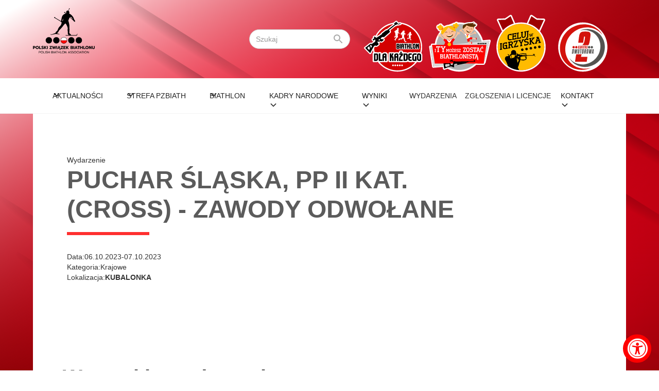

--- FILE ---
content_type: text/html; charset=utf-8
request_url: https://www.biathlon.com.pl/events/puchar-slaska-pp-ii-kat-cross
body_size: 16692
content:
<!DOCTYPE html><!-- Last Published: Mon Jan 19 2026 08:59:05 GMT+0000 (Coordinated Universal Time) --><html data-wf-domain="www.biathlon.com.pl" data-wf-page="648c65e07c81372cd30a04e3" data-wf-site="638207aee52e44628494052a" lang="pl-PL" data-wf-collection="648c65e07c81372cd30a04ae" data-wf-item-slug="puchar-slaska-pp-ii-kat-cross"><head><meta charset="utf-8"/><title>PUCHAR ŚLĄSKA, PP II KAT. (CROSS) - ZAWODY ODWOŁANE</title><meta content="KUBALONKA, Oct 06, 2023 - Oct 07, 2023" name="description"/><meta content="PUCHAR ŚLĄSKA, PP II KAT. (CROSS) - ZAWODY ODWOŁANE" property="og:title"/><meta content="KUBALONKA, Oct 06, 2023 - Oct 07, 2023" property="og:description"/><meta content="https://cdn.prod.website-files.com/638212fd83c0cd4a6751fd71/64900a192674443d226f33f2_pp-ii-scaled.avif" property="og:image"/><meta content="PUCHAR ŚLĄSKA, PP II KAT. (CROSS) - ZAWODY ODWOŁANE" property="twitter:title"/><meta content="KUBALONKA, Oct 06, 2023 - Oct 07, 2023" property="twitter:description"/><meta content="https://cdn.prod.website-files.com/638212fd83c0cd4a6751fd71/64900a192674443d226f33f2_pp-ii-scaled.avif" property="twitter:image"/><meta property="og:type" content="website"/><meta content="summary_large_image" name="twitter:card"/><meta content="width=device-width, initial-scale=1" name="viewport"/><link href="https://cdn.prod.website-files.com/638207aee52e44628494052a/css/biathlon-2023a.webflow.shared.b079a52aa.min.css" rel="stylesheet" type="text/css" integrity="sha384-sHmlKqloW+okYpylhVFIn6NWpuXTmQHRftZU6/joqvpw4XQzNQtpx8enC8hcQ9jf" crossorigin="anonymous"/><script type="text/javascript">!function(o,c){var n=c.documentElement,t=" w-mod-";n.className+=t+"js",("ontouchstart"in o||o.DocumentTouch&&c instanceof DocumentTouch)&&(n.className+=t+"touch")}(window,document);</script><link href="https://cdn.prod.website-files.com/638207aee52e44628494052a/64abcb0180dc875e20926ef4_favicon.png" rel="shortcut icon" type="image/x-icon"/><link href="https://cdn.prod.website-files.com/638207aee52e44628494052a/63ca20e18ff20e4c6d7b07fe_webclip.jpg" rel="apple-touch-icon"/><script async="" src="https://www.googletagmanager.com/gtag/js?id=G-CBQJB55R9R"></script><script type="text/javascript">window.dataLayer = window.dataLayer || [];function gtag(){dataLayer.push(arguments);}gtag('set', 'developer_id.dZGVlNj', true);gtag('js', new Date());gtag('config', 'G-CBQJB55R9R');</script><!-- Please keep this css code to improve the font quality-->
<style>
  * {
  -webkit-font-smoothing: antialiased;
  -moz-osx-font-smoothing: grayscale;
}
</style>
<!-- [Attributes by Finsweet] CMS Filter -->
<script async src="https://cdn.jsdelivr.net/npm/@finsweet/attributes-cmsfilter@1/cmsfilter.js"></script><script src="https://cdn.prod.website-files.com/638207aee52e44628494052a%2F6544eda5f000985a163a8687%2F6740630f7bc53d5305095feb%2Ffinsweetcomponentsconfig-1.0.0.js" type="module" async="" siteId="638207aee52e44628494052a" finsweet="components"></script></head><body><div class="global-styles w-embed"><style>

/* Get rid of top margin on first element in any rich text element */
.w-richtext > :not(div):first-child, .w-richtext > div:first-child > :first-child {
  margin-top: 0 !important;
}

/* Get rid of bottom margin on last element in any rich text element */
.w-richtext>:last-child, .w-richtext ol li:last-child, .w-richtext ul li:last-child {
	margin-bottom: 0 !important;
}

/* 
Make the following elements inherit typography styles from the parent and not have hardcoded values. 
Important: You will not be able to style for example "All Links" in Designer with this CSS applied.
Uncomment this CSS to use it in the project. Leave this message for future hand-off.
*/
/*
a,
.w-input,
.w-select,
.w-tab-link,
.w-nav-link,
.w-dropdown-btn,
.w-dropdown-toggle,
.w-dropdown-link {
  color: inherit;
  text-decoration: inherit;
  font-size: inherit;
}
*/

/* Prevent all click and hover interaction with an element */
.pointer-events-off {
	pointer-events: none;
}

/* Enables all click and hover interaction with an element */
.pointer-events-on {
  pointer-events: auto;
}

/* Snippet enables you to add class of div-square which creates and maintains a 1:1 dimension of a div.*/
.div-square::after {
  content: "";
  display: block;
  padding-bottom: 100%;
}

/*Hide focus outline for main content element*/
    main:focus-visible {
    outline: -webkit-focus-ring-color auto 0px;
}

/* Make sure containers never lose their center alignment*/
.container-medium, .container-small, .container-large {
  margin-right: auto !important;
  margin-left: auto !important;
}

/*Reset selects, buttons, and links styles*/
.w-input, .w-select, a {
color: inherit;
text-decoration: inherit;
font-size: inherit;
}

/*Apply "..." after 3 lines of text */
.text-style-3lines {
    display: -webkit-box;
    overflow: hidden;
    -webkit-line-clamp: 3;
    -webkit-box-orient: vertical;
}

/* Apply "..." after 2 lines of text */
.text-style-2lines {
    display: -webkit-box;
    overflow: hidden;
    -webkit-line-clamp: 2;
    -webkit-box-orient: vertical;
}
/* Apply "..." at 100% width */
.truncate-width { 
		width: 100%; 
    white-space: nowrap; 
    overflow: hidden; 
    text-overflow: ellipsis; 
}
/* Removes native scrollbar */
.no-scrollbar {
    -ms-overflow-style: none;  // IE 10+
    overflow: -moz-scrollbars-none;  // Firefox
}

.no-scrollbar::-webkit-scrollbar {
    display: none; // Safari and Chrome
}

/* Adds inline flex display */
.display-inlineflex {
  display: inline-flex;
}

/* These classes are never overwritten */
.hide {
  display: none !important;
}

@media screen and (max-width: 991px) {
    .hide, .hide-tablet {
        display: none !important;
    }
}
  @media screen and (max-width: 767px) {
    .hide-mobile-landscape{
      display: none !important;
    }
}
  @media screen and (max-width: 479px) {
    .hide-mobile{
      display: none !important;
    }
}
 
.margin-0 {
  margin: 0rem !important;
}
  
.padding-0 {
  padding: 0rem !important;
}

.spacing-clean {
padding: 0rem !important;
margin: 0rem !important;
}

.margin-top {
  margin-right: 0rem !important;
  margin-bottom: 0rem !important;
  margin-left: 0rem !important;
}

.padding-top {
  padding-right: 0rem !important;
  padding-bottom: 0rem !important;
  padding-left: 0rem !important;
}
  
.margin-right {
  margin-top: 0rem !important;
  margin-bottom: 0rem !important;
  margin-left: 0rem !important;
}

.padding-right {
  padding-top: 0rem !important;
  padding-bottom: 0rem !important;
  padding-left: 0rem !important;
}

.margin-bottom {
  margin-top: 0rem !important;
  margin-right: 0rem !important;
  margin-left: 0rem !important;
}

.padding-bottom {
  padding-top: 0rem !important;
  padding-right: 0rem !important;
  padding-left: 0rem !important;
}

.margin-left {
  margin-top: 0rem !important;
  margin-right: 0rem !important;
  margin-bottom: 0rem !important;
}
  
.padding-left {
  padding-top: 0rem !important;
  padding-right: 0rem !important;
  padding-bottom: 0rem !important;
}
  
.margin-horizontal {
  margin-top: 0rem !important;
  margin-bottom: 0rem !important;
}

.padding-horizontal {
  padding-top: 0rem !important;
  padding-bottom: 0rem !important;
}

.margin-vertical {
  margin-right: 0rem !important;
  margin-left: 0rem !important;
}
  
.padding-vertical {
  padding-right: 0rem !important;
  padding-left: 0rem !important;
}

</style></div><div data-animation="default" class="navbar w-nav" data-easing2="ease" fs-scrolldisable-element="smart-nav" data-easing="ease" data-collapse="medium" data-w-id="d1a5c3b5-9f73-9e8e-734d-91f81201abef" role="banner" data-duration="400"><div class="navbar_container"><div class="navbar_logos-wrapper"><a href="/" class="navbar_logo-link w-nav-brand"><img loading="lazy" src="https://cdn.prod.website-files.com/638207aee52e44628494052a/63a419ab7991053d60958703_biathlon-logo.svg" alt="" class="navbar_logo"/></a><form action="/search" class="search hide-tablet w-form"><div><input class="search-input w-input" maxlength="256" name="query" placeholder="Szukaj" type="search" id="search" required=""/></div><div class="absolute-wrapper"><div class="icon-embed-xsmall text-color-light-grey w-embed"><svg xmlns="http://www.w3.org/2000/svg" xmlns:xlink="http://www.w3.org/1999/xlink" aria-hidden="true" role="img" class="iconify iconify--ic" width="100%" height="100%" preserveAspectRatio="xMidYMid meet" viewBox="0 0 24 24"><path fill="currentColor" d="M15.5 14h-.79l-.28-.27A6.471 6.471 0 0 0 16 9.5A6.5 6.5 0 1 0 9.5 16c1.61 0 3.09-.59 4.23-1.57l.27.28v.79l5 4.99L20.49 19l-4.99-5zm-6 0C7.01 14 5 11.99 5 9.5S7.01 5 9.5 5S14 7.01 14 9.5S11.99 14 9.5 14z"></path></svg></div><input type="submit" class="transparent-button w-button" value=""/></div></form><div class="navbar_programs-wrapper hide-tablet"><a href="/programy/biathlon-dla-kazdego" class="navbar_logo-link w-nav-brand"><img loading="lazy" height="Auto" alt="" src="https://cdn.prod.website-files.com/638207aee52e44628494052a/6507d9c566d2e2eb9494cec6_bdk.svg" class="navbar_program-logo"/></a><a href="/programy/i-ty-mozesz-zostac-biathlonista" class="navbar_logo-link w-nav-brand"><img loading="lazy" src="https://cdn.prod.website-files.com/638207aee52e44628494052a/6507d9dba0ff465ce7ffc96c_i-ty-mozesz-zostac-biathlonista.svg" alt="" class="navbar_program-logo"/></a><a href="/programy/celuj-w-igrzyska" class="navbar_logo-link w-nav-brand"><img loading="lazy" src="https://cdn.prod.website-files.com/638207aee52e44628494052a/6507d9889323df393eb049c3_celuj-w-igrzyska.svg" alt="" class="navbar_program-logo"/></a><a href="/kariera-dwutorowa" class="navbar_logo-link w-nav-brand"><img loading="lazy" src="https://cdn.prod.website-files.com/638207aee52e44628494052a/652cfe6c6a7788d4a2dc44c6_dwutorowa-up-01.svg" alt="" class="navbar_program-logo"/></a></div></div><div class="search-hamburger-wrapper"><div class="navbar10_menu-button w-nav-button"><div class="menu-icon"><div class="menu-icon_line-top"></div><div class="menu-icon_line-middle"><div class="menu-icon_line-middle-inner"></div></div><div class="menu-icon_line-bottom"></div></div></div></div><nav role="navigation" class="navbar-main_menu w-nav-menu"><form action="/search" class="search hide-desktop w-form"><div><input class="search-input w-input" maxlength="256" name="query" placeholder="Szukaj" type="search" id="search" required=""/></div><div class="absolute-wrapper"><div class="icon-embed-xsmall text-color-light-grey w-embed"><svg xmlns="http://www.w3.org/2000/svg" xmlns:xlink="http://www.w3.org/1999/xlink" aria-hidden="true" role="img" class="iconify iconify--ic" width="100%" height="100%" preserveAspectRatio="xMidYMid meet" viewBox="0 0 24 24"><path fill="currentColor" d="M15.5 14h-.79l-.28-.27A6.471 6.471 0 0 0 16 9.5A6.5 6.5 0 1 0 9.5 16c1.61 0 3.09-.59 4.23-1.57l.27.28v.79l5 4.99L20.49 19l-4.99-5zm-6 0C7.01 14 5 11.99 5 9.5S7.01 5 9.5 5S14 7.01 14 9.5S11.99 14 9.5 14z"></path></svg></div><input type="submit" class="transparent-button w-button" value=""/></div></form><div class="navbar10_menu-center"><a href="/blog/aktualnosci-pzbiath" class="link-navbar hide-only-desktop">Aktualności</a><div data-delay="300" data-hover="false" data-w-id="e388ef92-0b46-5892-f5da-3801558f200a" class="navbar_menu-dropdown position-static hide-tablet w-dropdown"><div class="navbar_dropdown-toggle w-dropdown-toggle"><div class="dropdown-icon-news w-embed"><svg width=" 100%" height=" 100%" viewBox="0 0 16 16" fill="none" xmlns="http://www.w3.org/2000/svg">
<path fill-rule="evenodd" clip-rule="evenodd" d="M2.55806 6.29544C2.46043 6.19781 2.46043 6.03952 2.55806 5.94189L3.44195 5.058C3.53958 4.96037 3.69787 4.96037 3.7955 5.058L8.00001 9.26251L12.2045 5.058C12.3021 4.96037 12.4604 4.96037 12.5581 5.058L13.4419 5.94189C13.5396 6.03952 13.5396 6.19781 13.4419 6.29544L8.17678 11.5606C8.07915 11.6582 7.92086 11.6582 7.82323 11.5606L2.55806 6.29544Z" fill="currentColor"/>
</svg></div><div>Aktualności</div></div><nav class="navbar_dropdown-list w-dropdown-list"><div class="navbar_container"><div class="margin-vertical margin-small"><h4 class="text-size-small text-weight-semibold">Kategorie</h4></div><div data-current="Tab 2" data-easing="ease" data-duration-in="300" data-duration-out="100" class="navbar10_dropdown-content w-tabs"><div class="navbar10_dropdown-link-list w-tab-menu"><a data-w-tab="Tab 1" class="navbar10_dropdown-link w-inline-block w-tab-link"><div>Zawody i imprezy</div></a><a data-w-tab="Tab 2" class="navbar10_dropdown-link w-inline-block w-tab-link w--current"><div>Aktualności PZBiath</div></a><a data-w-tab="Tab 3" class="navbar10_dropdown-link w-inline-block w-tab-link"><div>Powołania </div></a></div><div class="w-tab-content"><div data-w-tab="Tab 1" class="w-tab-pane"><div class="navbar10_blog-list-wrapper w-dyn-list"><div role="list" class="navbar10_blog-list w-dyn-items"><div role="listitem" class="w-dyn-item"><a id="w-node-_139f1732-04c7-7f4e-c80b-ddfe9772f794-1201abef" href="/post/ps-polsce-sztafety-na-8-i-11-miejscu-w-novym-mescie" class="navbar10_blog-item w-inline-block"><div style="background-image:url(&quot;https://cdn.prod.website-files.com/638212fd83c0cd4a6751fd71/6974f09bc66068d060087d25_Jakiela240126aa006714.JPG&quot;)" class="navbar10_blog-item-image-wrapper"><img loading="lazy" src="https://cdn.prod.website-files.com/638212fd83c0cd4a6751fd71/6974f09bc66068d060087d25_Jakiela240126aa006714.JPG" alt="" class="navbar10_blog-item-image"/></div><div id="w-node-_139f1732-04c7-7f4e-c80b-ddfe9772f797-1201abef" class="navbar10_blog-item-content"><div class="margin-bottom margin-tiny"><div class="text-weight-semibold">PŚ. Polsce sztafety na 8. i 11. miejscu w Novym Meście</div></div><div class="margin-top margin-xxsmall"><div class="text-style-link text-size-small">Więcej</div></div></div></a></div><div role="listitem" class="w-dyn-item"><a id="w-node-_139f1732-04c7-7f4e-c80b-ddfe9772f794-1201abef" href="/post/ps-swietny-wystep-sidorowicz-dwie-polki-w-mass-starcie" class="navbar10_blog-item w-inline-block"><div style="background-image:url(&quot;https://cdn.prod.website-files.com/638212fd83c0cd4a6751fd71/6973c5d18b46bda5d1cf30bc_Sidorowicz180126vt52474.JPG&quot;)" class="navbar10_blog-item-image-wrapper"><img loading="lazy" src="https://cdn.prod.website-files.com/638212fd83c0cd4a6751fd71/6973c5d18b46bda5d1cf30bc_Sidorowicz180126vt52474.JPG" alt="" class="navbar10_blog-item-image"/></div><div id="w-node-_139f1732-04c7-7f4e-c80b-ddfe9772f797-1201abef" class="navbar10_blog-item-content"><div class="margin-bottom margin-tiny"><div class="text-weight-semibold">PŚ. Świetny występ Sidorowicz. Dwie Polki w mass starcie</div></div><div class="margin-top margin-xxsmall"><div class="text-style-link text-size-small">Więcej</div></div></div></a></div><div role="listitem" class="w-dyn-item"><a id="w-node-_139f1732-04c7-7f4e-c80b-ddfe9772f794-1201abef" href="/post/ps-konrad-badacz-z-drugim-wynikiem-w-karierze" class="navbar10_blog-item w-inline-block"><div style="background-image:url(&quot;https://cdn.prod.website-files.com/638212fd83c0cd4a6751fd71/6972734280accc518a374b2b_Badacz220126aa284.jpg&quot;)" class="navbar10_blog-item-image-wrapper"><img loading="lazy" src="https://cdn.prod.website-files.com/638212fd83c0cd4a6751fd71/6972734280accc518a374b2b_Badacz220126aa284.jpg" alt="" class="navbar10_blog-item-image"/></div><div id="w-node-_139f1732-04c7-7f4e-c80b-ddfe9772f797-1201abef" class="navbar10_blog-item-content"><div class="margin-bottom margin-tiny"><div class="text-weight-semibold">PŚ. Konrad Badacz z drugim wynikiem w karierze</div></div><div class="margin-top margin-xxsmall"><div class="text-style-link text-size-small">Więcej</div></div></div></a></div><div role="listitem" class="w-dyn-item"><a id="w-node-_139f1732-04c7-7f4e-c80b-ddfe9772f794-1201abef" href="/post/mej-mieszane-sztafety-za-nami" class="navbar10_blog-item w-inline-block"><div style="background-image:url(&quot;https://cdn.prod.website-files.com/638212fd83c0cd4a6751fd71/694422494ca26bb2d5df52a3_1488_20241228112255_DSC_7802.jpg&quot;)" class="navbar10_blog-item-image-wrapper"><img loading="lazy" src="https://cdn.prod.website-files.com/638212fd83c0cd4a6751fd71/694422494ca26bb2d5df52a3_1488_20241228112255_DSC_7802.jpg" alt="" sizes="100vw" srcset="https://cdn.prod.website-files.com/638212fd83c0cd4a6751fd71/694422494ca26bb2d5df52a3_1488_20241228112255_DSC_7802-p-500.jpg 500w, https://cdn.prod.website-files.com/638212fd83c0cd4a6751fd71/694422494ca26bb2d5df52a3_1488_20241228112255_DSC_7802-p-800.jpg 800w, https://cdn.prod.website-files.com/638212fd83c0cd4a6751fd71/694422494ca26bb2d5df52a3_1488_20241228112255_DSC_7802-p-1080.jpg 1080w, https://cdn.prod.website-files.com/638212fd83c0cd4a6751fd71/694422494ca26bb2d5df52a3_1488_20241228112255_DSC_7802-p-1600.jpg 1600w, https://cdn.prod.website-files.com/638212fd83c0cd4a6751fd71/694422494ca26bb2d5df52a3_1488_20241228112255_DSC_7802.jpg 2000w" class="navbar10_blog-item-image"/></div><div id="w-node-_139f1732-04c7-7f4e-c80b-ddfe9772f797-1201abef" class="navbar10_blog-item-content"><div class="margin-bottom margin-tiny"><div class="text-weight-semibold">MEJ. Mieszane sztafety za nami</div></div><div class="margin-top margin-xxsmall"><div class="text-style-link text-size-small">Więcej</div></div></div></a></div><div role="listitem" class="w-dyn-item"><a id="w-node-_139f1732-04c7-7f4e-c80b-ddfe9772f794-1201abef" href="/post/mej-jakub-potoniec-w-czolowce-biegu-indywidualnego" class="navbar10_blog-item w-inline-block"><div style="background-image:url(&quot;https://cdn.prod.website-files.com/638212fd83c0cd4a6751fd71/697103bc12bd2f6111a8e6c6_63f49ef57717a054dd38c7f8_IMG_0778-scaled.avif&quot;)" class="navbar10_blog-item-image-wrapper"><img loading="lazy" src="https://cdn.prod.website-files.com/638212fd83c0cd4a6751fd71/697103bc12bd2f6111a8e6c6_63f49ef57717a054dd38c7f8_IMG_0778-scaled.avif" alt="" class="navbar10_blog-item-image"/></div><div id="w-node-_139f1732-04c7-7f4e-c80b-ddfe9772f797-1201abef" class="navbar10_blog-item-content"><div class="margin-bottom margin-tiny"><div class="text-weight-semibold">MEJ. Jakub Potoniec w czołówce biegu indywidualnego</div></div><div class="margin-top margin-xxsmall"><div class="text-style-link text-size-small">Więcej</div></div></div></a></div><div role="listitem" class="w-dyn-item"><a id="w-node-_139f1732-04c7-7f4e-c80b-ddfe9772f794-1201abef" href="/post/ps-w-ruhpolding-konrad-badacz-z-punktami-w-poscigu" class="navbar10_blog-item w-inline-block"><div style="background-image:url(&quot;https://cdn.prod.website-files.com/638212fd83c0cd4a6751fd71/696cf2b690d7877fb3eab4c0_Badacz180126vt53142.JPG&quot;)" class="navbar10_blog-item-image-wrapper"><img loading="lazy" src="https://cdn.prod.website-files.com/638212fd83c0cd4a6751fd71/696cf2b690d7877fb3eab4c0_Badacz180126vt53142.JPG" alt="" sizes="100vw" srcset="https://cdn.prod.website-files.com/638212fd83c0cd4a6751fd71/696cf2b690d7877fb3eab4c0_Badacz180126vt53142-p-500.jpg 500w, https://cdn.prod.website-files.com/638212fd83c0cd4a6751fd71/696cf2b690d7877fb3eab4c0_Badacz180126vt53142-p-800.jpg 800w, https://cdn.prod.website-files.com/638212fd83c0cd4a6751fd71/696cf2b690d7877fb3eab4c0_Badacz180126vt53142.JPG 1200w" class="navbar10_blog-item-image"/></div><div id="w-node-_139f1732-04c7-7f4e-c80b-ddfe9772f797-1201abef" class="navbar10_blog-item-content"><div class="margin-bottom margin-tiny"><div class="text-weight-semibold">PŚ w Ruhpolding. Konrad Badacz z punktami w pościgu</div></div><div class="margin-top margin-xxsmall"><div class="text-style-link text-size-small">Więcej</div></div></div></a></div></div></div></div><div data-w-tab="Tab 2" class="w-tab-pane w--tab-active"><div class="navbar10_blog-list-wrapper w-dyn-list"><div role="list" class="navbar10_blog-list _2 w-dyn-items"><div role="listitem" class="w-dyn-item"><a id="w-node-e11e0733-28f6-57b6-503e-1efae2d11fd3-1201abef" href="/post/sklad-reprezentacji-polski-na-zimowe-igrzyska-olimpijskie-2026" class="navbar10_blog-item w-inline-block"><div style="background-image:url(&quot;https://cdn.prod.website-files.com/638212fd83c0cd4a6751fd71/696e54ee65e6c20675f84a39_1280x720_-_Baner_WWW_-_7.jpg&quot;)" class="navbar10_blog-item-image-wrapper"><img loading="lazy" src="https://cdn.prod.website-files.com/638212fd83c0cd4a6751fd71/696e54ee65e6c20675f84a39_1280x720_-_Baner_WWW_-_7.jpg" alt="" class="navbar10_blog-item-image"/></div><div id="w-node-e11e0733-28f6-57b6-503e-1efae2d11fd6-1201abef" class="navbar10_blog-item-content"><div class="margin-bottom margin-tiny"><div class="text-weight-semibold">Skład reprezentacji Polski na Zimowe Igrzyska Olimpijskie 2026</div></div><div class="margin-top margin-xxsmall"><div class="text-style-link text-size-small">Więcej</div></div></div></a></div><div role="listitem" class="w-dyn-item"><a id="w-node-e11e0733-28f6-57b6-503e-1efae2d11fd3-1201abef" href="/post/zmiana-numeru-konta-pzbiath" class="navbar10_blog-item w-inline-block"><div style="background-image:url(&quot;https://cdn.prod.website-files.com/638212fd83c0cd4a6751fd71/696e015c0607b555a42178fe_1280x720_-_Baner_WWW_-_12.jpg&quot;)" class="navbar10_blog-item-image-wrapper"><img loading="lazy" src="https://cdn.prod.website-files.com/638212fd83c0cd4a6751fd71/696e015c0607b555a42178fe_1280x720_-_Baner_WWW_-_12.jpg" alt="" class="navbar10_blog-item-image"/></div><div id="w-node-e11e0733-28f6-57b6-503e-1efae2d11fd6-1201abef" class="navbar10_blog-item-content"><div class="margin-bottom margin-tiny"><div class="text-weight-semibold">Zmiana numeru konta PZBiath</div></div><div class="margin-top margin-xxsmall"><div class="text-style-link text-size-small">Więcej</div></div></div></a></div><div role="listitem" class="w-dyn-item"><a id="w-node-e11e0733-28f6-57b6-503e-1efae2d11fd3-1201abef" href="/post/trenerzy-powolali-sklady-na-ps-w-ruhpolding" class="navbar10_blog-item w-inline-block"><div style="background-image:url(&quot;https://cdn.prod.website-files.com/638212fd83c0cd4a6751fd71/6963e970329eb670cf0535eb_Velepec121225cm005270.JPG&quot;)" class="navbar10_blog-item-image-wrapper"><img loading="lazy" src="https://cdn.prod.website-files.com/638212fd83c0cd4a6751fd71/6963e970329eb670cf0535eb_Velepec121225cm005270.JPG" alt="" sizes="100vw" srcset="https://cdn.prod.website-files.com/638212fd83c0cd4a6751fd71/6963e970329eb670cf0535eb_Velepec121225cm005270-p-500.jpg 500w, https://cdn.prod.website-files.com/638212fd83c0cd4a6751fd71/6963e970329eb670cf0535eb_Velepec121225cm005270-p-800.jpg 800w, https://cdn.prod.website-files.com/638212fd83c0cd4a6751fd71/6963e970329eb670cf0535eb_Velepec121225cm005270.JPG 1200w" class="navbar10_blog-item-image"/></div><div id="w-node-e11e0733-28f6-57b6-503e-1efae2d11fd6-1201abef" class="navbar10_blog-item-content"><div class="margin-bottom margin-tiny"><div class="text-weight-semibold">Trenerzy powołali składy na PŚ w Ruhpolding</div></div><div class="margin-top margin-xxsmall"><div class="text-style-link text-size-small">Więcej</div></div></div></a></div><div role="listitem" class="w-dyn-item"><a id="w-node-e11e0733-28f6-57b6-503e-1efae2d11fd3-1201abef" href="/post/droga-darii-dalidowicz-na-igrzyska" class="navbar10_blog-item w-inline-block"><div style="background-image:url(&quot;https://cdn.prod.website-files.com/638212fd83c0cd4a6751fd71/6960be4817cee72ccd520419_Dolidovich191225la21223.JPG&quot;)" class="navbar10_blog-item-image-wrapper"><img loading="lazy" src="https://cdn.prod.website-files.com/638212fd83c0cd4a6751fd71/6960be4817cee72ccd520419_Dolidovich191225la21223.JPG" alt="" sizes="100vw" srcset="https://cdn.prod.website-files.com/638212fd83c0cd4a6751fd71/6960be4817cee72ccd520419_Dolidovich191225la21223-p-500.jpg 500w, https://cdn.prod.website-files.com/638212fd83c0cd4a6751fd71/6960be4817cee72ccd520419_Dolidovich191225la21223-p-800.jpg 800w, https://cdn.prod.website-files.com/638212fd83c0cd4a6751fd71/6960be4817cee72ccd520419_Dolidovich191225la21223.JPG 1200w" class="navbar10_blog-item-image"/></div><div id="w-node-e11e0733-28f6-57b6-503e-1efae2d11fd6-1201abef" class="navbar10_blog-item-content"><div class="margin-bottom margin-tiny"><div class="text-weight-semibold">Droga Darii Dalidowicz na igrzyska</div></div><div class="margin-top margin-xxsmall"><div class="text-style-link text-size-small">Więcej</div></div></div></a></div><div role="listitem" class="w-dyn-item"><a id="w-node-e11e0733-28f6-57b6-503e-1efae2d11fd3-1201abef" href="/post/biuro-pzbiath-nieczynne-w-dniu-5-01-2026" class="navbar10_blog-item w-inline-block"><div style="background-image:url(&quot;https://cdn.prod.website-files.com/638212fd83c0cd4a6751fd71/691b1fb364a3b69df036e247_PZBiath.jpg&quot;)" class="navbar10_blog-item-image-wrapper"><img loading="lazy" src="https://cdn.prod.website-files.com/638212fd83c0cd4a6751fd71/691b1fb364a3b69df036e247_PZBiath.jpg" alt="" sizes="100vw" srcset="https://cdn.prod.website-files.com/638212fd83c0cd4a6751fd71/691b1fb364a3b69df036e247_PZBiath-p-500.jpg 500w, https://cdn.prod.website-files.com/638212fd83c0cd4a6751fd71/691b1fb364a3b69df036e247_PZBiath-p-800.jpg 800w, https://cdn.prod.website-files.com/638212fd83c0cd4a6751fd71/691b1fb364a3b69df036e247_PZBiath-p-1080.jpg 1080w, https://cdn.prod.website-files.com/638212fd83c0cd4a6751fd71/691b1fb364a3b69df036e247_PZBiath.jpg 1280w" class="navbar10_blog-item-image"/></div><div id="w-node-e11e0733-28f6-57b6-503e-1efae2d11fd6-1201abef" class="navbar10_blog-item-content"><div class="margin-bottom margin-tiny"><div class="text-weight-semibold">Biuro PZBiath nieczynne w dniu 5.01.2026</div></div><div class="margin-top margin-xxsmall"><div class="text-style-link text-size-small">Więcej</div></div></div></a></div><div role="listitem" class="w-dyn-item"><a id="w-node-e11e0733-28f6-57b6-503e-1efae2d11fd3-1201abef" href="/post/nie-zyje-adam-legan" class="navbar10_blog-item w-inline-block"><div style="background-image:url(&quot;https://cdn.prod.website-files.com/638212fd83c0cd4a6751fd71/69541c98c9a0db82018ef5c2_sedzaia%20smierc.png&quot;)" class="navbar10_blog-item-image-wrapper"><img loading="lazy" src="https://cdn.prod.website-files.com/638212fd83c0cd4a6751fd71/69541c98c9a0db82018ef5c2_sedzaia%20smierc.png" alt="" sizes="100vw" srcset="https://cdn.prod.website-files.com/638212fd83c0cd4a6751fd71/69541c98c9a0db82018ef5c2_sedzaia%20smierc-p-500.png 500w, https://cdn.prod.website-files.com/638212fd83c0cd4a6751fd71/69541c98c9a0db82018ef5c2_sedzaia%20smierc-p-800.png 800w, https://cdn.prod.website-files.com/638212fd83c0cd4a6751fd71/69541c98c9a0db82018ef5c2_sedzaia%20smierc-p-1080.png 1080w, https://cdn.prod.website-files.com/638212fd83c0cd4a6751fd71/69541c98c9a0db82018ef5c2_sedzaia%20smierc-p-1600.png 1600w, https://cdn.prod.website-files.com/638212fd83c0cd4a6751fd71/69541c98c9a0db82018ef5c2_sedzaia%20smierc.png 1920w" class="navbar10_blog-item-image"/></div><div id="w-node-e11e0733-28f6-57b6-503e-1efae2d11fd6-1201abef" class="navbar10_blog-item-content"><div class="margin-bottom margin-tiny"><div class="text-weight-semibold">Nie żyje Adam Legan</div></div><div class="margin-top margin-xxsmall"><div class="text-style-link text-size-small">Więcej</div></div></div></a></div></div></div></div><div data-w-tab="Tab 3" class="w-tab-pane"><div class="navbar10_blog-list-wrapper w-dyn-list"><div role="list" class="navbar10_blog-list _2 w-dyn-items"><div role="listitem" class="w-dyn-item"><a id="w-node-ae8ec445-fa58-e57a-19db-988e8702e5ea-1201abef" href="/post/mistrzostwa-europy-seniorow-sjusjoen-21-01-01-02-2026" class="navbar10_blog-item w-inline-block"><div style="background-image:url(&quot;https://cdn.prod.website-files.com/638212fd83c0cd4a6751fd71/6964e906c3087d8184baabd2_ME.jpg&quot;)" class="navbar10_blog-item-image-wrapper"><img loading="lazy" src="https://cdn.prod.website-files.com/638212fd83c0cd4a6751fd71/6964e906c3087d8184baabd2_ME.jpg" alt="" sizes="100vw" srcset="https://cdn.prod.website-files.com/638212fd83c0cd4a6751fd71/6964e906c3087d8184baabd2_ME-p-500.jpg 500w, https://cdn.prod.website-files.com/638212fd83c0cd4a6751fd71/6964e906c3087d8184baabd2_ME-p-800.jpg 800w, https://cdn.prod.website-files.com/638212fd83c0cd4a6751fd71/6964e906c3087d8184baabd2_ME-p-1080.jpg 1080w, https://cdn.prod.website-files.com/638212fd83c0cd4a6751fd71/6964e906c3087d8184baabd2_ME.jpg 1280w" class="navbar10_blog-item-image"/></div><div id="w-node-ae8ec445-fa58-e57a-19db-988e8702e5ed-1201abef" class="navbar10_blog-item-content"><div class="margin-bottom margin-tiny"><div class="text-weight-semibold">Mistrzostwa Europy Seniorów Sjusjoen 21.01-01.02.2026</div></div><div class="margin-top margin-xxsmall"><div class="text-style-link text-size-small">Więcej</div></div></div></a></div><div role="listitem" class="w-dyn-item"><a id="w-node-ae8ec445-fa58-e57a-19db-988e8702e5ea-1201abef" href="/post/puchar-swiata-nove-mesto-19-26-01-2026" class="navbar10_blog-item w-inline-block"><div style="background-image:url(&quot;https://cdn.prod.website-files.com/638212fd83c0cd4a6751fd71/692073242ca7bbbc3710d143_Puchar%20%C5%9Awiata.jpg&quot;)" class="navbar10_blog-item-image-wrapper"><img loading="lazy" src="https://cdn.prod.website-files.com/638212fd83c0cd4a6751fd71/692073242ca7bbbc3710d143_Puchar%20%C5%9Awiata.jpg" alt="" sizes="100vw" srcset="https://cdn.prod.website-files.com/638212fd83c0cd4a6751fd71/692073242ca7bbbc3710d143_Puchar%20%C5%9Awiata-p-500.jpg 500w, https://cdn.prod.website-files.com/638212fd83c0cd4a6751fd71/692073242ca7bbbc3710d143_Puchar%20%C5%9Awiata-p-800.jpg 800w, https://cdn.prod.website-files.com/638212fd83c0cd4a6751fd71/692073242ca7bbbc3710d143_Puchar%20%C5%9Awiata-p-1080.jpg 1080w, https://cdn.prod.website-files.com/638212fd83c0cd4a6751fd71/692073242ca7bbbc3710d143_Puchar%20%C5%9Awiata.jpg 1280w" class="navbar10_blog-item-image"/></div><div id="w-node-ae8ec445-fa58-e57a-19db-988e8702e5ed-1201abef" class="navbar10_blog-item-content"><div class="margin-bottom margin-tiny"><div class="text-weight-semibold">Puchar Świata Nove Mesto 19-26.01.2026</div></div><div class="margin-top margin-xxsmall"><div class="text-style-link text-size-small">Więcej</div></div></div></a></div><div role="listitem" class="w-dyn-item"><a id="w-node-ae8ec445-fa58-e57a-19db-988e8702e5ea-1201abef" href="/post/mistrzostwa-europy-juniorow-18-26-01-2026-imatra" class="navbar10_blog-item w-inline-block"><div style="background-image:url(&quot;https://cdn.prod.website-files.com/638212fd83c0cd4a6751fd71/6964e906c3087d8184baabd2_ME.jpg&quot;)" class="navbar10_blog-item-image-wrapper"><img loading="lazy" src="https://cdn.prod.website-files.com/638212fd83c0cd4a6751fd71/6964e906c3087d8184baabd2_ME.jpg" alt="" sizes="100vw" srcset="https://cdn.prod.website-files.com/638212fd83c0cd4a6751fd71/6964e906c3087d8184baabd2_ME-p-500.jpg 500w, https://cdn.prod.website-files.com/638212fd83c0cd4a6751fd71/6964e906c3087d8184baabd2_ME-p-800.jpg 800w, https://cdn.prod.website-files.com/638212fd83c0cd4a6751fd71/6964e906c3087d8184baabd2_ME-p-1080.jpg 1080w, https://cdn.prod.website-files.com/638212fd83c0cd4a6751fd71/6964e906c3087d8184baabd2_ME.jpg 1280w" class="navbar10_blog-item-image"/></div><div id="w-node-ae8ec445-fa58-e57a-19db-988e8702e5ed-1201abef" class="navbar10_blog-item-content"><div class="margin-bottom margin-tiny"><div class="text-weight-semibold">Mistrzostwa Europy Juniorów 18-26.01.2026 Imatra </div></div><div class="margin-top margin-xxsmall"><div class="text-style-link text-size-small">Więcej</div></div></div></a></div><div role="listitem" class="w-dyn-item"><a id="w-node-ae8ec445-fa58-e57a-19db-988e8702e5ea-1201abef" href="/post/puchar-ibu-12-18-01-2026-osrblie" class="navbar10_blog-item w-inline-block"><div style="background-image:url(&quot;https://cdn.prod.website-files.com/638212fd83c0cd4a6751fd71/6929adec80fb37398dfa6836_Puchar%20IBU.jpg&quot;)" class="navbar10_blog-item-image-wrapper"><img loading="lazy" src="https://cdn.prod.website-files.com/638212fd83c0cd4a6751fd71/6929adec80fb37398dfa6836_Puchar%20IBU.jpg" alt="" sizes="100vw" srcset="https://cdn.prod.website-files.com/638212fd83c0cd4a6751fd71/6929adec80fb37398dfa6836_Puchar%20IBU-p-500.jpg 500w, https://cdn.prod.website-files.com/638212fd83c0cd4a6751fd71/6929adec80fb37398dfa6836_Puchar%20IBU-p-800.jpg 800w, https://cdn.prod.website-files.com/638212fd83c0cd4a6751fd71/6929adec80fb37398dfa6836_Puchar%20IBU-p-1080.jpg 1080w, https://cdn.prod.website-files.com/638212fd83c0cd4a6751fd71/6929adec80fb37398dfa6836_Puchar%20IBU.jpg 1280w" class="navbar10_blog-item-image"/></div><div id="w-node-ae8ec445-fa58-e57a-19db-988e8702e5ed-1201abef" class="navbar10_blog-item-content"><div class="margin-bottom margin-tiny"><div class="text-weight-semibold">Puchar IBU 12-18.01.2026 Osrblie </div></div><div class="margin-top margin-xxsmall"><div class="text-style-link text-size-small">Więcej</div></div></div></a></div><div role="listitem" class="w-dyn-item"><a id="w-node-ae8ec445-fa58-e57a-19db-988e8702e5ea-1201abef" href="/post/puchar-swiata-12-19-01-2026-ruhpolding" class="navbar10_blog-item w-inline-block"><div style="background-image:url(&quot;https://cdn.prod.website-files.com/638212fd83c0cd4a6751fd71/692073242ca7bbbc3710d143_Puchar%20%C5%9Awiata.jpg&quot;)" class="navbar10_blog-item-image-wrapper"><img loading="lazy" src="https://cdn.prod.website-files.com/638212fd83c0cd4a6751fd71/692073242ca7bbbc3710d143_Puchar%20%C5%9Awiata.jpg" alt="" sizes="100vw" srcset="https://cdn.prod.website-files.com/638212fd83c0cd4a6751fd71/692073242ca7bbbc3710d143_Puchar%20%C5%9Awiata-p-500.jpg 500w, https://cdn.prod.website-files.com/638212fd83c0cd4a6751fd71/692073242ca7bbbc3710d143_Puchar%20%C5%9Awiata-p-800.jpg 800w, https://cdn.prod.website-files.com/638212fd83c0cd4a6751fd71/692073242ca7bbbc3710d143_Puchar%20%C5%9Awiata-p-1080.jpg 1080w, https://cdn.prod.website-files.com/638212fd83c0cd4a6751fd71/692073242ca7bbbc3710d143_Puchar%20%C5%9Awiata.jpg 1280w" class="navbar10_blog-item-image"/></div><div id="w-node-ae8ec445-fa58-e57a-19db-988e8702e5ed-1201abef" class="navbar10_blog-item-content"><div class="margin-bottom margin-tiny"><div class="text-weight-semibold">Puchar Świata 12-19.01.2026 Ruhpolding</div></div><div class="margin-top margin-xxsmall"><div class="text-style-link text-size-small">Więcej</div></div></div></a></div><div role="listitem" class="w-dyn-item"><a id="w-node-ae8ec445-fa58-e57a-19db-988e8702e5ea-1201abef" href="/post/puchar-ibu-junior-cup-11-18-01-2026-madona" class="navbar10_blog-item w-inline-block"><div style="background-image:url(&quot;https://cdn.prod.website-files.com/638212fd83c0cd4a6751fd71/6932d262a437ba2d424d6ef7_P%20IBU%20Jun%20(2).jpg&quot;)" class="navbar10_blog-item-image-wrapper"><img loading="lazy" src="https://cdn.prod.website-files.com/638212fd83c0cd4a6751fd71/6932d262a437ba2d424d6ef7_P%20IBU%20Jun%20(2).jpg" alt="" sizes="100vw" srcset="https://cdn.prod.website-files.com/638212fd83c0cd4a6751fd71/6932d262a437ba2d424d6ef7_P%20IBU%20Jun%20(2)-p-500.jpg 500w, https://cdn.prod.website-files.com/638212fd83c0cd4a6751fd71/6932d262a437ba2d424d6ef7_P%20IBU%20Jun%20(2)-p-800.jpg 800w, https://cdn.prod.website-files.com/638212fd83c0cd4a6751fd71/6932d262a437ba2d424d6ef7_P%20IBU%20Jun%20(2)-p-1080.jpg 1080w, https://cdn.prod.website-files.com/638212fd83c0cd4a6751fd71/6932d262a437ba2d424d6ef7_P%20IBU%20Jun%20(2).jpg 1280w" class="navbar10_blog-item-image"/></div><div id="w-node-ae8ec445-fa58-e57a-19db-988e8702e5ed-1201abef" class="navbar10_blog-item-content"><div class="margin-bottom margin-tiny"><div class="text-weight-semibold">Puchar IBU Junior Cup 11-18.01.2026 Madona</div></div><div class="margin-top margin-xxsmall"><div class="text-style-link text-size-small">Więcej</div></div></div></a></div></div></div></div></div></div></div></nav></div><div data-delay="200" data-hover="false" class="navbar_menu-dropdown w-dropdown"><div data-w-id="3b2d8c86-4891-b4d4-e79c-80121db2d3d0" class="navbar_dropdown-toggle w-dropdown-toggle"><div class="dropdown-icon w-embed"><svg width=" 100%" height=" 100%" viewBox="0 0 16 16" fill="none" xmlns="http://www.w3.org/2000/svg">
<path fill-rule="evenodd" clip-rule="evenodd" d="M2.55806 6.29544C2.46043 6.19781 2.46043 6.03952 2.55806 5.94189L3.44195 5.058C3.53958 4.96037 3.69787 4.96037 3.7955 5.058L8.00001 9.26251L12.2045 5.058C12.3021 4.96037 12.4604 4.96037 12.5581 5.058L13.4419 5.94189C13.5396 6.03952 13.5396 6.19781 13.4419 6.29544L8.17678 11.5606C8.07915 11.6582 7.92086 11.6582 7.82323 11.5606L2.55806 6.29544Z" fill="currentColor"/>
</svg></div><div><a href="#">STREFA PZBIATH</a></div></div><nav class="navbar11_dropdown-list shadow-medium w-dropdown-list"><a href="/walne-zgromadzenia" class="link">Walne Zgromadzenia</a><div data-delay="0" data-hover="false" data-w-id="3b2d8c86-4891-b4d4-e79c-80121db2d3d8" class="dropdown w-dropdown"><div class="dropdown-toggle w-dropdown-toggle"><div class="w-icon-dropdown-toggle"></div><div><a href="/zarzad-i-komisje">Zarząd i Komisja Rewizyjna</a></div></div><nav class="dropdown-list w-dropdown-list"><a href="/sprawozdania-protokoly-zarzadu" class="w-dropdown-link">Sprawozdania/protokoły Zarządu</a><a href="/sprawozdania-protokoly-komisji-rewizyjnej" class="w-dropdown-link">Sprawozdania/protokoły Komisji Rewizyjnej</a></nav></div><div data-delay="0" data-hover="false" class="dropdown w-dropdown"><div class="dropdown-toggle w-dropdown-toggle"><div class="w-icon-dropdown-toggle"></div><div><a href="/komisje">Komisje</a></div></div><nav class="w-dropdown-list"><a href="/protokoly-z-posiedzen-komisji" class="w-dropdown-link">Protokoły komisji</a></nav></div><a href="/statut-przepisy-regulaminy" class="link">Statut / Regulaminy/Przepisy</a><a href="/struktura-organizacyjna-pzbiath" class="link">Struktura organizacyjna PZBiath.</a><a href="/strategia-wytyczne" class="link">Strategia / Wytyczne sezonowe</a><a href="/wnioski-pliki-do-pobrania" class="link">Wnioski/Pliki do pobrania</a><a href="/materialy-szkoleniowe" class="link">Materiały szkoleniowe</a><a href="/dotacje-msport" class="link">Dotacje MSport</a><a href="/zamowienia-publiczne" class="link">Zamówienia publiczne</a><a href="/zasady-transparentnosci-msit" class="link">Zasady transparentności MSiT</a><div data-delay="0" data-hover="false" class="dropdown w-dropdown"><div class="dropdown-toggle w-dropdown-toggle"><div class="w-icon-dropdown-toggle"></div><div><a href="/programy">Programy</a></div></div><nav class="w-dropdown-list"><a href="/programy/biathlon-dla-kazdego" class="w-dropdown-link">Biathlon dla Każdego</a><a href="/programy/celuj-w-igrzyska" class="w-dropdown-link">Celuj w Igrzyska</a><a href="/programy/i-ty-mozesz-zostac-biathlonista" class="w-dropdown-link">I ty możesz zostać biathlonistą</a><a href="/kariera-dwutorowa" class="w-dropdown-link">Kariera dwutorowa</a><a href="#" class="hide w-dropdown-link">I Ty możesz zostać biathlonistą</a><a href="#" class="hide w-dropdown-link">Odznaka Młodego Biathlonisty</a></nav></div></nav></div><div data-delay="200" data-hover="false" data-w-id="54407aab-f0fe-7e14-3c2c-18233edd9934" class="navbar_menu-dropdown w-dropdown"><div data-w-id="54407aab-f0fe-7e14-3c2c-18233edd9935" class="navbar_dropdown-toggle w-dropdown-toggle"><div class="dropdown-icon w-embed"><svg width=" 100%" height=" 100%" viewBox="0 0 16 16" fill="none" xmlns="http://www.w3.org/2000/svg">
<path fill-rule="evenodd" clip-rule="evenodd" d="M2.55806 6.29544C2.46043 6.19781 2.46043 6.03952 2.55806 5.94189L3.44195 5.058C3.53958 4.96037 3.69787 4.96037 3.7955 5.058L8.00001 9.26251L12.2045 5.058C12.3021 4.96037 12.4604 4.96037 12.5581 5.058L13.4419 5.94189C13.5396 6.03952 13.5396 6.19781 13.4419 6.29544L8.17678 11.5606C8.07915 11.6582 7.92086 11.6582 7.82323 11.5606L2.55806 6.29544Z" fill="currentColor"/>
</svg></div><div><a href="#">BIATHLON</a></div></div><nav class="navbar11_dropdown-list w-dropdown-list"><a href="/historia" class="link">Historia</a><a href="/konkurencje-i-kategorie" class="link">Konkurencje</a><a href="/polscy-olimpijczycy" class="link">Olimpijczycy</a></nav></div><div data-delay="200" data-hover="false" class="navbar_menu-dropdown w-dropdown"><div data-w-id="ab990b5d-cbbd-58ea-4ed3-e5fed60a577d" class="navbar_dropdown-toggle w-dropdown-toggle"><div><a href="#">KADRY NARODOWE</a></div><div class="dropdown-icon w-embed"><svg width=" 100%" height=" 100%" viewBox="0 0 16 16" fill="none" xmlns="http://www.w3.org/2000/svg">
<path fill-rule="evenodd" clip-rule="evenodd" d="M2.55806 6.29544C2.46043 6.19781 2.46043 6.03952 2.55806 5.94189L3.44195 5.058C3.53958 4.96037 3.69787 4.96037 3.7955 5.058L8.00001 9.26251L12.2045 5.058C12.3021 4.96037 12.4604 4.96037 12.5581 5.058L13.4419 5.94189C13.5396 6.03952 13.5396 6.19781 13.4419 6.29544L8.17678 11.5606C8.07915 11.6582 7.92086 11.6582 7.82323 11.5606L2.55806 6.29544Z" fill="currentColor"/>
</svg></div></div><nav class="navbar11_dropdown-list w-dropdown-list"><a href="/kadry-narodowe" class="link">Kadry Narodowe</a><a href="/kalendarz-pzbiath" class="link">Plan akcji kadr PZBiath.</a><a href="/lista-zakwalifikowanych-do-szkolenia-centralnego-i-grupowego" class="link">Listy zakwalifikowanych do szkolenia centralnego i grupowego</a></nav></div><div data-delay="200" data-hover="false" class="navbar_menu-dropdown w-dropdown"><div data-w-id="0b20628d-214a-e66a-faeb-b21ffd8ace39" class="navbar_dropdown-toggle w-dropdown-toggle"><div><a href="#">wyniki</a></div><div class="dropdown-icon w-embed"><svg width=" 100%" height=" 100%" viewBox="0 0 16 16" fill="none" xmlns="http://www.w3.org/2000/svg">
<path fill-rule="evenodd" clip-rule="evenodd" d="M2.55806 6.29544C2.46043 6.19781 2.46043 6.03952 2.55806 5.94189L3.44195 5.058C3.53958 4.96037 3.69787 4.96037 3.7955 5.058L8.00001 9.26251L12.2045 5.058C12.3021 4.96037 12.4604 4.96037 12.5581 5.058L13.4419 5.94189C13.5396 6.03952 13.5396 6.19781 13.4419 6.29544L8.17678 11.5606C8.07915 11.6582 7.92086 11.6582 7.82323 11.5606L2.55806 6.29544Z" fill="currentColor"/>
</svg></div></div><nav class="navbar11_dropdown-list w-dropdown-list"><a href="https://www.biathlonresults.com/#/datacenter" target="_blank" class="link">Baza wyników IBU</a><a href="https://www.biathlon.bgtimesport.pl/online" target="_blank" class="link">Baza wyników zawodów PZBiath</a><a href="/wyniki-zawodow-regionalnych" class="link">Wyniki zawodów regionalnych</a></nav></div><a href="/wydarzenia" class="link-navbar">Wydarzenia</a><a href="https://www.biathlon.bgtimesport.pl/" target="_blank" class="link-navbar">ZGŁOSZENIA I LICENCJE</a><div data-delay="200" data-hover="false" class="navbar_menu-dropdown w-dropdown"><div class="navbar_dropdown-toggle w-dropdown-toggle"><div><a href="#">Kontakt</a></div><div class="dropdown-icon w-embed"><svg width=" 100%" height=" 100%" viewBox="0 0 16 16" fill="none" xmlns="http://www.w3.org/2000/svg">
<path fill-rule="evenodd" clip-rule="evenodd" d="M2.55806 6.29544C2.46043 6.19781 2.46043 6.03952 2.55806 5.94189L3.44195 5.058C3.53958 4.96037 3.69787 4.96037 3.7955 5.058L8.00001 9.26251L12.2045 5.058C12.3021 4.96037 12.4604 4.96037 12.5581 5.058L13.4419 5.94189C13.5396 6.03952 13.5396 6.19781 13.4419 6.29544L8.17678 11.5606C8.07915 11.6582 7.92086 11.6582 7.82323 11.5606L2.55806 6.29544Z" fill="currentColor"/>
</svg></div></div><nav class="navbar11_dropdown-list w-dropdown-list"><a href="/kontakt" class="link">Kontakt</a><a href="/kontakt-kluby" class="link">Kontakt Kluby</a><a href="#" class="link hide">Kadra Młodzieżowa</a></nav></div><div data-delay="200" data-hover="false" class="navbar_menu-dropdown w-dropdown"><div data-w-id="c9a61a47-2248-9d72-5666-df1f9c0dd139" class="navbar_dropdown-toggle hide w-dropdown-toggle"><div><a href="/kontakt">KONTAKT</a></div><div class="dropdown-icon w-embed"><svg width=" 100%" height=" 100%" viewBox="0 0 16 16" fill="none" xmlns="http://www.w3.org/2000/svg">
<path fill-rule="evenodd" clip-rule="evenodd" d="M2.55806 6.29544C2.46043 6.19781 2.46043 6.03952 2.55806 5.94189L3.44195 5.058C3.53958 4.96037 3.69787 4.96037 3.7955 5.058L8.00001 9.26251L12.2045 5.058C12.3021 4.96037 12.4604 4.96037 12.5581 5.058L13.4419 5.94189C13.5396 6.03952 13.5396 6.19781 13.4419 6.29544L8.17678 11.5606C8.07915 11.6582 7.92086 11.6582 7.82323 11.5606L2.55806 6.29544Z" fill="currentColor"/>
</svg></div></div><nav class="navbar11_dropdown-short w-dropdown-list"><a href="#" class="link">Kluby</a></nav></div></div><div class="navbar_programs-wrapper hide-only-desktop"><a href="/programy/biathlon-dla-kazdego" class="navbar_logo-link w-nav-brand"><img loading="lazy" src="https://cdn.prod.website-files.com/638207aee52e44628494052a/6507d9c566d2e2eb9494cec6_bdk.svg" alt="" class="navbar_program-logo"/></a><a href="/kariera-dwutorowa" class="navbar_logo-link w-nav-brand"><img loading="lazy" src="https://cdn.prod.website-files.com/638207aee52e44628494052a/652cfe6c6a7788d4a2dc44c6_dwutorowa-up-01.svg" alt="" class="navbar_program-logo"/></a><a href="/programy/celuj-w-igrzyska" class="navbar_logo-link w-nav-brand"><img loading="lazy" src="https://cdn.prod.website-files.com/638207aee52e44628494052a/6507d9889323df393eb049c3_celuj-w-igrzyska.svg" alt="" class="navbar_program-logo"/></a><a href="/programy/i-ty-mozesz-zostac-biathlonista" class="navbar_logo-link w-nav-brand"><img loading="lazy" src="https://cdn.prod.website-files.com/638207aee52e44628494052a/6507d9dba0ff465ce7ffc96c_i-ty-mozesz-zostac-biathlonista.svg" alt="" class="navbar_program-logo"/></a></div></nav></div></div><div class="page-wrapper"><main class="main-wrapper"><div class="section_team"><div class="padding-global"><div class="container-large"><div class="padding-vertical padding-xxlarge"><div class="div-block-3"><div class="info_wrapper"><div class="margin-bottom margin-medium"><div>Wydarzenie</div><h1 class="heading-style-h2">PUCHAR ŚLĄSKA, PP II KAT. (CROSS) - ZAWODY ODWOŁANE</h1><div class="margin-vertical margin-xsmall"><div style="background-color:hsla(0, 100.00%, 59.15%, 1.00)" class="line-divider event"></div></div></div><div class="flex-wrapper"><div class="in-line"><div>Data:</div><div class="event-date_wrapper"><div>06.10.2023</div><div>-</div><div>07.10.2023</div></div></div><div class="in-line"><div>Kategoria:</div><div>Krajowe</div></div><div class="in-line"><div>Lokalizacja: </div><div class="text-weight-bold">KUBALONKA</div></div><div class="wydarzenia-button-wrapper w-condition-invisible"><a href="#" class="button is-link is-icon w-inline-block"><div class="w-dyn-bind-empty"></div><div class="icon-embed-xxsmall w-embed"><svg width="16" height="16" viewBox="0 0 16 16" fill="none" xmlns="http://www.w3.org/2000/svg">
<path d="M6 3L11 8L6 13" stroke="CurrentColor" stroke-width="1.5"/>
</svg></div></a></div></div></div><img src="https://cdn.prod.website-files.com/638212fd83c0cd4a6751fd71/64900a192674443d226f33f2_pp-ii-scaled.avif" loading="lazy" alt="" sizes="100vw" srcset="https://cdn.prod.website-files.com/638212fd83c0cd4a6751fd71/64900a192674443d226f33f2_pp-ii-scaled-p-500.avif 500w, https://cdn.prod.website-files.com/638212fd83c0cd4a6751fd71/64900a192674443d226f33f2_pp-ii-scaled-p-800.avif 800w, https://cdn.prod.website-files.com/638212fd83c0cd4a6751fd71/64900a192674443d226f33f2_pp-ii-scaled.avif 1500w" class="image"/></div><div class="margin-top margin-large w-condition-invisible"><div class="w-dyn-list"><script type="text/x-wf-template" id="wf-template-28feab7e-0f1c-9550-dacb-0b5927cb448f">%3Cdiv%20role%3D%22listitem%22%20class%3D%22w-dyn-item%20w-dyn-repeater-item%22%3E%3Ca%20href%3D%22%23%22%20class%3D%22w-inline-block%20w-dyn-bind-empty%20w-lightbox%22%3E%3Cimg%20src%3D%22%22%20loading%3D%22lazy%22%20alt%3D%22%22%20class%3D%22w-dyn-bind-empty%22%2F%3E%3Cscript%20type%3D%22application%2Fjson%22%20class%3D%22w-json%22%3E%7B%0A%20%20%22items%22%3A%20%5B%5D%2C%0A%20%20%22group%22%3A%20%22event-images%22%0A%7D%3C%2Fscript%3E%3C%2Fa%3E%3C%2Fdiv%3E</script><div role="list" class="_4-column-coll-list w-dyn-items w-dyn-hide"></div><div class="w-dyn-empty"><div>No items found.</div></div></div></div></div></div></div></div><section class="events-section"><div class="padding-global"><div class="container-large"><div class="padding-section-medium"><div class="margin-bottom margin-xxlarge"><div class="blog42_heading-wrapper"><div class="blog42_heading"><div class="max-width-large"><h2 class="heading-style-h3">Wszystkie wydarzenia</h2></div></div></div></div><div class="blog42_list-wrapper"><div class="events w-dyn-list"><div role="list" class="_4-column-coll-list w-dyn-items"><div style="border-color:#d91615" role="listitem" class="collection-item-events w-dyn-item"><div class="event_item"><div class="event_item-detail"><a href="#" class="blog42_title-link w-inline-block"><h3 class="heading-style-h6">Puchar Świata Oslo</h3></a><div class="margin-bottom margin-xxsmall"><div class="event-date_wrapper"><div>16.03.2026</div><div>-</div><div>22.03.2026</div></div></div><div class="text-size-small text-weight-semibold">Oslo (NOR)</div><div class="text-size-small">Międzynarodowe</div></div><div class="margin-top margin-xsmall"><div class="event_blog_button-wrapper"><a href="/events/puchar-swiata-oslo-2" class="button is-icon is-small is-blue w-inline-block"><div>więcej</div><div class="icon-embed-xxsmall w-embed"><svg width="16" height="16" viewBox="0 0 16 16" fill="none" xmlns="http://www.w3.org/2000/svg">
<path d="M6 3L11 8L6 13" stroke="CurrentColor" stroke-width="1.5"/>
</svg></div></a></div></div></div></div><div style="border-color:#d91615" role="listitem" class="collection-item-events w-dyn-item"><div class="event_item"><div class="event_item-detail"><a href="#" class="blog42_title-link w-inline-block"><h3 class="heading-style-h6">Puchar Świata Otepaa</h3></a><div class="margin-bottom margin-xxsmall"><div class="event-date_wrapper"><div>09.03.2026</div><div>-</div><div>15.03.2026</div></div></div><div class="text-size-small text-weight-semibold">Otepaa (EE)</div><div class="text-size-small">Międzynarodowe</div></div><div class="margin-top margin-xsmall"><div class="event_blog_button-wrapper"><a href="/events/puchar-swiata-otepaa" class="button is-icon is-small is-blue w-inline-block"><div>więcej</div><div class="icon-embed-xxsmall w-embed"><svg width="16" height="16" viewBox="0 0 16 16" fill="none" xmlns="http://www.w3.org/2000/svg">
<path d="M6 3L11 8L6 13" stroke="CurrentColor" stroke-width="1.5"/>
</svg></div></a></div></div></div></div><div style="border-color:#264a97" role="listitem" class="collection-item-events w-dyn-item"><div class="event_item"><div class="event_item-detail"><a href="#" class="blog42_title-link w-inline-block"><h3 class="heading-style-h6">Puchar IBU Lake Placid II</h3></a><div class="margin-bottom margin-xxsmall"><div class="event-date_wrapper"><div>02.03.2026</div><div>-</div><div>07.03.2026</div></div></div><div class="text-size-small text-weight-semibold">Lake Placid (USA)</div><div class="text-size-small">Międzynarodowe</div></div><div class="margin-top margin-xsmall"><div class="event_blog_button-wrapper"><a href="/events/puchar-ibu-lake-placid-ii" class="button is-icon is-small is-blue w-inline-block"><div>więcej</div><div class="icon-embed-xxsmall w-embed"><svg width="16" height="16" viewBox="0 0 16 16" fill="none" xmlns="http://www.w3.org/2000/svg">
<path d="M6 3L11 8L6 13" stroke="CurrentColor" stroke-width="1.5"/>
</svg></div></a></div></div></div></div><div style="border-color:#d91615" role="listitem" class="collection-item-events w-dyn-item"><div class="event_item"><div class="event_item-detail"><a href="#" class="blog42_title-link w-inline-block"><h3 class="heading-style-h6">Puchar Świata Kontiolahti</h3></a><div class="margin-bottom margin-xxsmall"><div class="event-date_wrapper"><div>02.03.2026</div><div>-</div><div>08.03.2026</div></div></div><div class="text-size-small text-weight-semibold">Kontiolahti (FIN)</div><div class="text-size-small">Międzynarodowe</div></div><div class="margin-top margin-xsmall"><div class="event_blog_button-wrapper"><a href="/events/puchar-swiata-kontiolahti-2" class="button is-icon is-small is-blue w-inline-block"><div>więcej</div><div class="icon-embed-xxsmall w-embed"><svg width="16" height="16" viewBox="0 0 16 16" fill="none" xmlns="http://www.w3.org/2000/svg">
<path d="M6 3L11 8L6 13" stroke="CurrentColor" stroke-width="1.5"/>
</svg></div></a></div></div></div></div><div style="border-color:#6cc24a" role="listitem" class="collection-item-events w-dyn-item"><div class="event_item"><div class="event_item-detail"><a href="#" class="blog42_title-link w-inline-block"><h3 class="heading-style-h6">Mistrzostwa Świata Juniorów i Juniorów mł.</h3></a><div class="margin-bottom margin-xxsmall"><div class="event-date_wrapper"><div>25.02.2026</div><div>-</div><div>08.03.2025</div></div></div><div class="text-size-small text-weight-semibold">Arber (GER)</div><div class="text-size-small">Międzynarodowe</div></div><div class="margin-top margin-xsmall"><div class="event_blog_button-wrapper"><a href="/events/mistrzostwa-swiata-juniorow-i-juniorow-ml-2" class="button is-icon is-small is-blue w-inline-block"><div>więcej</div><div class="icon-embed-xxsmall w-embed"><svg width="16" height="16" viewBox="0 0 16 16" fill="none" xmlns="http://www.w3.org/2000/svg">
<path d="M6 3L11 8L6 13" stroke="CurrentColor" stroke-width="1.5"/>
</svg></div></a></div></div></div></div><div style="border-color:#264a97" role="listitem" class="collection-item-events w-dyn-item"><div class="event_item"><div class="event_item-detail"><a href="#" class="blog42_title-link w-inline-block"><h3 class="heading-style-h6">Puchar IBU Lake Placid</h3></a><div class="margin-bottom margin-xxsmall"><div class="event-date_wrapper"><div>23.02.2026</div><div>-</div><div>01.03.2026</div></div></div><div class="text-size-small text-weight-semibold">Lake Placid (USA)</div><div class="text-size-small">Międzynarodowe</div></div><div class="margin-top margin-xsmall"><div class="event_blog_button-wrapper"><a href="/events/puchar-ibu-lake-placid" class="button is-icon is-small is-blue w-inline-block"><div>więcej</div><div class="icon-embed-xxsmall w-embed"><svg width="16" height="16" viewBox="0 0 16 16" fill="none" xmlns="http://www.w3.org/2000/svg">
<path d="M6 3L11 8L6 13" stroke="CurrentColor" stroke-width="1.5"/>
</svg></div></a></div></div></div></div><div style="border-color:black" role="listitem" class="collection-item-events w-dyn-item"><div class="event_item"><div class="event_item-detail"><a href="#" class="blog42_title-link w-inline-block"><h3 class="heading-style-h6">Igrzyska Olimpijskie</h3></a><div class="margin-bottom margin-xxsmall"><div class="event-date_wrapper"><div>06.02.2026</div><div>-</div><div>22.02.2026</div></div></div><div class="text-size-small text-weight-semibold">Antholz (OTA)</div><div class="text-size-small">Międzynarodowe</div></div><div class="margin-top margin-xsmall"><div class="event_blog_button-wrapper"><a href="/events/igrzyska-olimpijskie" class="button is-icon is-small is-blue w-inline-block"><div>więcej</div><div class="icon-embed-xxsmall w-embed"><svg width="16" height="16" viewBox="0 0 16 16" fill="none" xmlns="http://www.w3.org/2000/svg">
<path d="M6 3L11 8L6 13" stroke="CurrentColor" stroke-width="1.5"/>
</svg></div></a></div></div></div></div><div style="border-color:#264a97" role="listitem" class="collection-item-events w-dyn-item"><div class="event_item"><div class="event_item-detail"><a href="#" class="blog42_title-link w-inline-block"><h3 class="heading-style-h6">Puchar IBU Sjusjoen</h3></a><div class="margin-bottom margin-xxsmall"><div class="event-date_wrapper"><div>02.02.2026</div><div>-</div><div>07.02.2026</div></div></div><div class="text-size-small text-weight-semibold">Sjusjoen (NOR)</div><div class="text-size-small">Międzynarodowe</div></div><div class="margin-top margin-xsmall"><div class="event_blog_button-wrapper"><a href="/events/puchar-ibu-sjusjoen" class="button is-icon is-small is-blue w-inline-block"><div>więcej</div><div class="icon-embed-xxsmall w-embed"><svg width="16" height="16" viewBox="0 0 16 16" fill="none" xmlns="http://www.w3.org/2000/svg">
<path d="M6 3L11 8L6 13" stroke="CurrentColor" stroke-width="1.5"/>
</svg></div></a></div></div></div></div><div style="border-color:#5b5b5b" role="listitem" class="collection-item-events w-dyn-item"><div class="event_item"><div class="event_item-detail"><a href="#" class="blog42_title-link w-inline-block"><h3 class="heading-style-h6">Puchar Polski / Celuj w Igrzyska</h3></a><div class="margin-bottom margin-xxsmall"><div class="event-date_wrapper"><div>30.01.2026</div><div>-</div><div>01.02.2026</div></div></div><div class="text-size-small text-weight-semibold">Duszniki-Zdrój</div><div class="text-size-small">Krajowe</div></div><div class="margin-top margin-xsmall"><div class="event_blog_button-wrapper"><a href="/events/puchar-polski-celuj-w-igrzyska-4" class="button is-icon is-small is-blue w-inline-block"><div>więcej</div><div class="icon-embed-xxsmall w-embed"><svg width="16" height="16" viewBox="0 0 16 16" fill="none" xmlns="http://www.w3.org/2000/svg">
<path d="M6 3L11 8L6 13" stroke="CurrentColor" stroke-width="1.5"/>
</svg></div></a></div></div></div></div><div style="border-color:#6cc24a" role="listitem" class="collection-item-events w-dyn-item"><div class="event_item"><div class="event_item-detail"><a href="#" class="blog42_title-link w-inline-block"><h3 class="heading-style-h6">Mistrzostwa Europy</h3></a><div class="margin-bottom margin-xxsmall"><div class="event-date_wrapper"><div>26.01.2026</div><div>-</div><div>01.02.2026</div></div></div><div class="text-size-small text-weight-semibold">Sjusjoen (NOR)</div><div class="text-size-small">Międzynarodowe</div></div><div class="margin-top margin-xsmall"><div class="event_blog_button-wrapper"><a href="/events/mistrzostwa-europy-4" class="button is-icon is-small is-blue w-inline-block"><div>więcej</div><div class="icon-embed-xxsmall w-embed"><svg width="16" height="16" viewBox="0 0 16 16" fill="none" xmlns="http://www.w3.org/2000/svg">
<path d="M6 3L11 8L6 13" stroke="CurrentColor" stroke-width="1.5"/>
</svg></div></a></div></div></div></div><div style="border-color:#5b5b5b" role="listitem" class="collection-item-events w-dyn-item"><div class="event_item"><div class="event_item-detail"><a href="#" class="blog42_title-link w-inline-block"><h3 class="heading-style-h6">Zawody regionalne</h3></a><div class="margin-bottom margin-xxsmall"><div class="event-date_wrapper"><div>24.01.2026</div><div>-</div><div>25.01.2026</div></div></div><div class="text-size-small text-weight-semibold">Duszniki-Zdrój</div><div class="text-size-small">Krajowe</div></div><div class="margin-top margin-xsmall"><div class="event_blog_button-wrapper"><a href="/events/zawody-regionalne-4" class="button is-icon is-small is-blue w-inline-block"><div>więcej</div><div class="icon-embed-xxsmall w-embed"><svg width="16" height="16" viewBox="0 0 16 16" fill="none" xmlns="http://www.w3.org/2000/svg">
<path d="M6 3L11 8L6 13" stroke="CurrentColor" stroke-width="1.5"/>
</svg></div></a></div></div></div></div><div style="border-color:#5b5b5b" role="listitem" class="collection-item-events w-dyn-item"><div class="event_item"><div class="event_item-detail"><a href="#" class="blog42_title-link w-inline-block"><h3 class="heading-style-h6">Zawody regionalne</h3></a><div class="margin-bottom margin-xxsmall"><div class="event-date_wrapper"><div>20.01.2026</div><div>-</div><div>20.01.2026</div></div></div><div class="text-size-small text-weight-semibold">Wisła - Kubalonka</div><div class="text-size-small">Krajowe</div></div><div class="margin-top margin-xsmall"><div class="event_blog_button-wrapper"><a href="/events/zawody-regionalne-3" class="button is-icon is-small is-blue w-inline-block"><div>więcej</div><div class="icon-embed-xxsmall w-embed"><svg width="16" height="16" viewBox="0 0 16 16" fill="none" xmlns="http://www.w3.org/2000/svg">
<path d="M6 3L11 8L6 13" stroke="CurrentColor" stroke-width="1.5"/>
</svg></div></a></div></div></div></div><div role="listitem" class="collection-item-events w-dyn-item"><div class="event_item"><div class="event_item-detail"><a href="#" class="blog42_title-link w-inline-block"><h3 class="heading-style-h6">Mistrzostwa Europy Juniorów</h3></a><div class="margin-bottom margin-xxsmall"><div class="event-date_wrapper"><div>19.01.2026</div><div>-</div><div>25.01.2026</div></div></div><div class="text-size-small text-weight-semibold">Imatra (FIN)</div><div class="text-size-small">Międzynarodowe</div></div><div class="margin-top margin-xsmall"><div class="event_blog_button-wrapper"><a href="/events/mistrzostwa-europy-juniorow-4" class="button is-icon is-small is-blue w-inline-block"><div>więcej</div><div class="icon-embed-xxsmall w-embed"><svg width="16" height="16" viewBox="0 0 16 16" fill="none" xmlns="http://www.w3.org/2000/svg">
<path d="M6 3L11 8L6 13" stroke="CurrentColor" stroke-width="1.5"/>
</svg></div></a></div></div></div></div><div style="border-color:#d91615" role="listitem" class="collection-item-events w-dyn-item"><div class="event_item"><div class="event_item-detail"><a href="#" class="blog42_title-link w-inline-block"><h3 class="heading-style-h6">Puchar Świata Nove Mesto</h3></a><div class="margin-bottom margin-xxsmall"><div class="event-date_wrapper"><div>19.01.2026</div><div>-</div><div>25.01.2026</div></div></div><div class="text-size-small text-weight-semibold">Nove Mesto (CZK)</div><div class="text-size-small">Międzynarodowe</div></div><div class="margin-top margin-xsmall"><div class="event_blog_button-wrapper"><a href="/events/puchar-swiata-nove-mesto-2" class="button is-icon is-small is-blue w-inline-block"><div>więcej</div><div class="icon-embed-xxsmall w-embed"><svg width="16" height="16" viewBox="0 0 16 16" fill="none" xmlns="http://www.w3.org/2000/svg">
<path d="M6 3L11 8L6 13" stroke="CurrentColor" stroke-width="1.5"/>
</svg></div></a></div></div></div></div><div style="border-color:#6cc24a" role="listitem" class="collection-item-events w-dyn-item"><div class="event_item"><div class="event_item-detail"><a href="#" class="blog42_title-link w-inline-block"><h3 class="heading-style-h6">Puchar IBU Juniorów Madona</h3></a><div class="margin-bottom margin-xxsmall"><div class="event-date_wrapper"><div>12.01.2026</div><div>-</div><div>17.01.2026</div></div></div><div class="text-size-small text-weight-semibold">Martell (ITA)</div><div class="text-size-small">Międzynarodowe</div></div><div class="margin-top margin-xsmall"><div class="event_blog_button-wrapper"><a href="/events/puchar-ibu-juniorow-madona" class="button is-icon is-small is-blue w-inline-block"><div>więcej</div><div class="icon-embed-xxsmall w-embed"><svg width="16" height="16" viewBox="0 0 16 16" fill="none" xmlns="http://www.w3.org/2000/svg">
<path d="M6 3L11 8L6 13" stroke="CurrentColor" stroke-width="1.5"/>
</svg></div></a></div></div></div></div><div style="border-color:#264a97" role="listitem" class="collection-item-events w-dyn-item"><div class="event_item"><div class="event_item-detail"><a href="#" class="blog42_title-link w-inline-block"><h3 class="heading-style-h6">Puchar IBU Osrblie</h3></a><div class="margin-bottom margin-xxsmall"><div class="event-date_wrapper"><div>12.01.2026</div><div>-</div><div>17.01.2026</div></div></div><div class="text-size-small text-weight-semibold">Osrblie (SVK)</div><div class="text-size-small">Międzynarodowe</div></div><div class="margin-top margin-xsmall"><div class="event_blog_button-wrapper"><a href="/events/puchar-ibu-osrblie-2" class="button is-icon is-small is-blue w-inline-block"><div>więcej</div><div class="icon-embed-xxsmall w-embed"><svg width="16" height="16" viewBox="0 0 16 16" fill="none" xmlns="http://www.w3.org/2000/svg">
<path d="M6 3L11 8L6 13" stroke="CurrentColor" stroke-width="1.5"/>
</svg></div></a></div></div></div></div></div><div role="navigation" aria-label="List" class="w-pagination-wrapper pagination-2"><a href="?64477933_page=2" aria-label="Next Page" class="w-pagination-next button is-small"><div class="w-inline-block">następne</div><svg class="w-pagination-next-icon" height="12px" width="12px" xmlns="http://www.w3.org/2000/svg" viewBox="0 0 12 12" transform="translate(0, 1)"><path fill="none" stroke="currentColor" fill-rule="evenodd" d="M4 2l4 4-4 4"></path></svg></a><link rel="prerender" href="?64477933_page=2"/></div></div></div></div></div></div></section><section class="section-aktualnosci-pzbiath"><div class="padding-global"><div class="container-large"><div class="padding-section-large"><div class="margin-bottom margin-xxlarge"><div class="blog42_heading-wrapper"><div class="blog42_heading"><div class="max-width-large"><h2 class="heading-style-h3">Aktualności PZBiath</h2></div></div><div class="blog42_button-row hide-mobile-landscape"><a href="/blog/aktualnosci-pzbiath" class="button is-small w-button">zobacz więcej</a></div></div></div><div class="blog42_list-wrapper"><div class="pzbiath-aktualnosci w-dyn-list"><div role="list" class="_4-column-coll-list w-dyn-items"><div role="listitem" class="collection-item w-dyn-item"><div class="post_item"><a href="/post/sklad-reprezentacji-polski-na-zimowe-igrzyska-olimpijskie-2026" class="blog42_image-link w-inline-block"><div class="blog42_image-wrapper"><img src="https://cdn.prod.website-files.com/638212fd83c0cd4a6751fd71/696e54ee65e6c20675f84a39_1280x720_-_Baner_WWW_-_7.jpg" loading="lazy" alt="" class="blog42_image"/></div></a><div class="margin-top margin-xxsmall"><div class="date_wrapper text-size-small"><div>19</div><div>-</div><div>1</div><div>-</div><div>2026</div></div></div><a href="#" class="blog42_title-link w-inline-block"><h3 class="heading-style-h6">Skład reprezentacji Polski na Zimowe Igrzyska Olimpijskie 2026</h3></a><div class="blog42_button-wrapper"><a href="/post/sklad-reprezentacji-polski-na-zimowe-igrzyska-olimpijskie-2026" class="button is-link is-icon w-inline-block"><div class="text-size-small">więcej</div><div class="icon-embed-xxsmall w-embed"><svg width="16" height="16" viewBox="0 0 16 16" fill="none" xmlns="http://www.w3.org/2000/svg">
<path d="M6 3L11 8L6 13" stroke="CurrentColor" stroke-width="1.5"/>
</svg></div></a></div></div></div><div role="listitem" class="collection-item w-dyn-item"><div class="post_item"><a href="/post/zmiana-numeru-konta-pzbiath" class="blog42_image-link w-inline-block"><div class="blog42_image-wrapper"><img src="https://cdn.prod.website-files.com/638212fd83c0cd4a6751fd71/696e015c0607b555a42178fe_1280x720_-_Baner_WWW_-_12.jpg" loading="lazy" alt="" class="blog42_image"/></div></a><div class="margin-top margin-xxsmall"><div class="date_wrapper text-size-small"><div>19</div><div>-</div><div>1</div><div>-</div><div>2026</div></div></div><a href="#" class="blog42_title-link w-inline-block"><h3 class="heading-style-h6">Zmiana numeru konta PZBiath</h3></a><div class="blog42_button-wrapper"><a href="/post/zmiana-numeru-konta-pzbiath" class="button is-link is-icon w-inline-block"><div class="text-size-small">więcej</div><div class="icon-embed-xxsmall w-embed"><svg width="16" height="16" viewBox="0 0 16 16" fill="none" xmlns="http://www.w3.org/2000/svg">
<path d="M6 3L11 8L6 13" stroke="CurrentColor" stroke-width="1.5"/>
</svg></div></a></div></div></div><div role="listitem" class="collection-item w-dyn-item"><div class="post_item"><a href="/post/trenerzy-powolali-sklady-na-ps-w-ruhpolding" class="blog42_image-link w-inline-block"><div class="blog42_image-wrapper"><img src="https://cdn.prod.website-files.com/638212fd83c0cd4a6751fd71/6963e970329eb670cf0535eb_Velepec121225cm005270.JPG" loading="lazy" alt="" sizes="100vw" srcset="https://cdn.prod.website-files.com/638212fd83c0cd4a6751fd71/6963e970329eb670cf0535eb_Velepec121225cm005270-p-500.jpg 500w, https://cdn.prod.website-files.com/638212fd83c0cd4a6751fd71/6963e970329eb670cf0535eb_Velepec121225cm005270-p-800.jpg 800w, https://cdn.prod.website-files.com/638212fd83c0cd4a6751fd71/6963e970329eb670cf0535eb_Velepec121225cm005270.JPG 1200w" class="blog42_image"/></div></a><div class="margin-top margin-xxsmall"><div class="date_wrapper text-size-small"><div>11</div><div>-</div><div>1</div><div>-</div><div>2026</div></div></div><a href="#" class="blog42_title-link w-inline-block"><h3 class="heading-style-h6">Trenerzy powołali składy na PŚ w Ruhpolding</h3></a><div class="blog42_button-wrapper"><a href="/post/trenerzy-powolali-sklady-na-ps-w-ruhpolding" class="button is-link is-icon w-inline-block"><div class="text-size-small">więcej</div><div class="icon-embed-xxsmall w-embed"><svg width="16" height="16" viewBox="0 0 16 16" fill="none" xmlns="http://www.w3.org/2000/svg">
<path d="M6 3L11 8L6 13" stroke="CurrentColor" stroke-width="1.5"/>
</svg></div></a></div></div></div><div role="listitem" class="collection-item w-dyn-item"><div class="post_item"><a href="/post/droga-darii-dalidowicz-na-igrzyska" class="blog42_image-link w-inline-block"><div class="blog42_image-wrapper"><img src="https://cdn.prod.website-files.com/638212fd83c0cd4a6751fd71/6960be4817cee72ccd520419_Dolidovich191225la21223.JPG" loading="lazy" alt="" sizes="100vw" srcset="https://cdn.prod.website-files.com/638212fd83c0cd4a6751fd71/6960be4817cee72ccd520419_Dolidovich191225la21223-p-500.jpg 500w, https://cdn.prod.website-files.com/638212fd83c0cd4a6751fd71/6960be4817cee72ccd520419_Dolidovich191225la21223-p-800.jpg 800w, https://cdn.prod.website-files.com/638212fd83c0cd4a6751fd71/6960be4817cee72ccd520419_Dolidovich191225la21223.JPG 1200w" class="blog42_image"/></div></a><div class="margin-top margin-xxsmall"><div class="date_wrapper text-size-small"><div>9</div><div>-</div><div>1</div><div>-</div><div>2026</div></div></div><a href="#" class="blog42_title-link w-inline-block"><h3 class="heading-style-h6">Droga Darii Dalidowicz na igrzyska</h3></a><div class="blog42_button-wrapper"><a href="/post/droga-darii-dalidowicz-na-igrzyska" class="button is-link is-icon w-inline-block"><div class="text-size-small">więcej</div><div class="icon-embed-xxsmall w-embed"><svg width="16" height="16" viewBox="0 0 16 16" fill="none" xmlns="http://www.w3.org/2000/svg">
<path d="M6 3L11 8L6 13" stroke="CurrentColor" stroke-width="1.5"/>
</svg></div></a></div></div></div></div></div></div></div></div></div></section></main></div><footer class="footer"><div class="padding-global"><div class="container-large"><div class="padding-vertical padding-xxlarge"><div class="footer5_newsletter-wrapper hide"><div class="footer5_newsletter-text-wrapper"><div class="text-weight-semibold text-size-medium">Dołącz do Newslettera</div><p>Lorem ipsum dolor sit amet, consectetur adipiscing elit.</p></div><div class="footer5_form-block w-form"><form id="email-form" name="email-form" data-name="Email Form" method="get" class="footer5_form" data-wf-page-id="648c65e07c81372cd30a04e3" data-wf-element-id="b79ddb51-ebdf-990c-fabf-0c5e9f87b066" data-turnstile-sitekey="0x4AAAAAAAQTptj2So4dx43e"><input class="form-input w-input" maxlength="256" name="email-2" data-name="Email 2" placeholder="Podaj adres e-mail" type="email" id="email-2" required=""/><a href="#" class="button is-alternate w-button">Subskrybuj</a></form><div class="text-size-tiny">By subscribing you agree to with our <a href="#"><span>Privacy Policy</span></a> </div><div class="success-message w-form-done"><div>Thank you! Your submission has been received!</div></div><div class="error-message w-form-fail"><div>Oops! Something went wrong while submitting the form.</div></div></div></div><div class="padding-top padding-medium"><div class="footer5_bottom-wrapper"><div class="w-layout-grid footer5_legal-list"><div id="w-node-b79ddb51-ebdf-990c-fabf-0c5e9f87b0bf-9f87b05b" class="footer5_credit-text">© 2025 ALL RIGHTS RESERVED - <a href="https://www.click4advantage.com/" target="_blank">WDROŻENIE C4A</a></div><a href="#" class="footer5_legal-link hide">Privacy Policy</a><a href="#" class="footer5_legal-link hide">Terms of Service</a><a href="#" class="footer5_legal-link hide">Cookies Settings</a></div><div class="w-layout-grid footer5_social-icons hide"><a href="#" class="footer5_social-link w-inline-block"><div class="social-icon w-embed"><svg width="24" height="24" viewBox="0 0 24 24" fill="none" xmlns="http://www.w3.org/2000/svg">
<path d="M16.5 6H13.5C12.9477 6 12.5 6.44772 12.5 7V10H16.5C16.6137 9.99748 16.7216 10.0504 16.7892 10.1419C16.8568 10.2334 16.8758 10.352 16.84 10.46L16.1 12.66C16.0318 12.8619 15.8431 12.9984 15.63 13H12.5V20.5C12.5 20.7761 12.2761 21 12 21H9.5C9.22386 21 9 20.7761 9 20.5V13H7.5C7.22386 13 7 12.7761 7 12.5V10.5C7 10.2239 7.22386 10 7.5 10H9V7C9 4.79086 10.7909 3 13 3H16.5C16.7761 3 17 3.22386 17 3.5V5.5C17 5.77614 16.7761 6 16.5 6Z" fill="CurrentColor"/>
</svg></div></a><a href="#" class="footer5_social-link w-inline-block"><div class="social-icon w-embed"><svg width="24" height="24" viewBox="0 0 24 24" fill="none" xmlns="http://www.w3.org/2000/svg">
<path fill-rule="evenodd" clip-rule="evenodd" d="M16 3H8C5.23858 3 3 5.23858 3 8V16C3 18.7614 5.23858 21 8 21H16C18.7614 21 21 18.7614 21 16V8C21 5.23858 18.7614 3 16 3ZM19.25 16C19.2445 17.7926 17.7926 19.2445 16 19.25H8C6.20735 19.2445 4.75549 17.7926 4.75 16V8C4.75549 6.20735 6.20735 4.75549 8 4.75H16C17.7926 4.75549 19.2445 6.20735 19.25 8V16ZM16.75 8.25C17.3023 8.25 17.75 7.80228 17.75 7.25C17.75 6.69772 17.3023 6.25 16.75 6.25C16.1977 6.25 15.75 6.69772 15.75 7.25C15.75 7.80228 16.1977 8.25 16.75 8.25ZM12 7.5C9.51472 7.5 7.5 9.51472 7.5 12C7.5 14.4853 9.51472 16.5 12 16.5C14.4853 16.5 16.5 14.4853 16.5 12C16.5027 10.8057 16.0294 9.65957 15.1849 8.81508C14.3404 7.97059 13.1943 7.49734 12 7.5ZM9.25 12C9.25 13.5188 10.4812 14.75 12 14.75C13.5188 14.75 14.75 13.5188 14.75 12C14.75 10.4812 13.5188 9.25 12 9.25C10.4812 9.25 9.25 10.4812 9.25 12Z" fill="CurrentColor"/>
</svg></div></a><a href="#" class="footer5_social-link w-inline-block"><div class="social-icon w-embed"><svg width="24" height="24" viewBox="0 0 24 24" fill="none" xmlns="http://www.w3.org/2000/svg">
<path d="M20.9728 6.7174C20.5084 7.33692 19.947 7.87733 19.3103 8.31776C19.3103 8.47959 19.3103 8.64142 19.3103 8.81225C19.3154 11.7511 18.1415 14.5691 16.0518 16.6345C13.962 18.6999 11.1312 19.8399 8.19405 19.7989C6.49599 19.8046 4.81967 19.4169 3.29642 18.6661C3.21428 18.6302 3.16131 18.549 3.16162 18.4593V18.3604C3.16162 18.2313 3.26623 18.1267 3.39527 18.1267C5.06442 18.0716 6.67402 17.4929 7.99634 16.4724C6.48553 16.4419 5.12619 15.5469 4.5006 14.1707C4.46901 14.0956 4.47884 14.0093 4.52657 13.9432C4.57429 13.8771 4.653 13.8407 4.73425 13.8471C5.19342 13.8932 5.65718 13.8505 6.1002 13.7212C4.43239 13.375 3.17921 11.9904 2.99986 10.2957C2.99349 10.2144 3.02992 10.1357 3.096 10.0879C3.16207 10.0402 3.24824 10.0303 3.32338 10.062C3.77094 10.2595 4.25409 10.3635 4.74324 10.3676C3.28184 9.40846 2.65061 7.58405 3.20655 5.92622C3.26394 5.76513 3.40181 5.64612 3.5695 5.61294C3.73718 5.57975 3.90996 5.63728 4.02432 5.76439C5.99639 7.86325 8.70604 9.11396 11.5819 9.25279C11.5083 8.95885 11.4721 8.65676 11.4741 8.35372C11.501 6.76472 12.4842 5.34921 13.9634 4.76987C15.4425 4.19054 17.1249 4.56203 18.223 5.71044C18.9714 5.56785 19.695 5.31645 20.3707 4.96421C20.4202 4.93331 20.483 4.93331 20.5325 4.96421C20.5634 5.01373 20.5634 5.07652 20.5325 5.12604C20.2052 5.87552 19.6523 6.50412 18.9509 6.92419C19.5651 6.85296 20.1685 6.70807 20.7482 6.49264C20.797 6.45942 20.8611 6.45942 20.9099 6.49264C20.9508 6.51134 20.9814 6.54711 20.9935 6.59042C21.0056 6.63373 20.998 6.68018 20.9728 6.7174Z" fill="CurrentColor"/>
</svg></div></a><a href="#" class="footer5_social-link w-inline-block"><div class="social-icon w-embed"><svg width="24" height="24" viewBox="0 0 24 24" fill="none" xmlns="http://www.w3.org/2000/svg">
<path fill-rule="evenodd" clip-rule="evenodd" d="M5 3H19C20.1046 3 21 3.89543 21 5V19C21 20.1046 20.1046 21 19 21H5C3.89543 21 3 20.1046 3 19V5C3 3.89543 3.89543 3 5 3ZM8 18C8.27614 18 8.5 17.7761 8.5 17.5V10.5C8.5 10.2239 8.27614 10 8 10H6.5C6.22386 10 6 10.2239 6 10.5V17.5C6 17.7761 6.22386 18 6.5 18H8ZM7.25 9C6.42157 9 5.75 8.32843 5.75 7.5C5.75 6.67157 6.42157 6 7.25 6C8.07843 6 8.75 6.67157 8.75 7.5C8.75 8.32843 8.07843 9 7.25 9ZM17.5 18C17.7761 18 18 17.7761 18 17.5V12.9C18.0325 11.3108 16.8576 9.95452 15.28 9.76C14.177 9.65925 13.1083 10.1744 12.5 11.1V10.5C12.5 10.2239 12.2761 10 12 10H10.5C10.2239 10 10 10.2239 10 10.5V17.5C10 17.7761 10.2239 18 10.5 18H12C12.2761 18 12.5 17.7761 12.5 17.5V13.75C12.5 12.9216 13.1716 12.25 14 12.25C14.8284 12.25 15.5 12.9216 15.5 13.75V17.5C15.5 17.7761 15.7239 18 16 18H17.5Z" fill="CurrentColor"/>
</svg></div></a><a href="#" class="footer5_social-link w-inline-block"><div class="social-icon w-embed"><svg width="currentWidth" height="currentHeight" viewBox="0 0 24 24" fill="none" xmlns="http://www.w3.org/2000/svg">
<path fill-rule="evenodd" clip-rule="evenodd" d="M18.5399 4.33992L19.9999 4.48992C21.7284 4.68529 23.0264 6.16064 22.9999 7.89992V16.0999C23.0264 17.8392 21.7284 19.3146 19.9999 19.5099L18.5999 19.6599C14.2315 20.1099 9.82835 20.1099 5.45991 19.6599L3.99991 19.5099C2.27143 19.3146 0.973464 17.8392 0.999909 16.0999V7.89992C0.973464 6.16064 2.27143 4.68529 3.99991 4.48992L5.39991 4.33992C9.76835 3.88995 14.1715 3.88995 18.5399 4.33992ZM11.1099 15.2199L14.9999 12.6199H15.0599C15.2695 12.4833 15.3959 12.2501 15.3959 11.9999C15.3959 11.7497 15.2695 11.5165 15.0599 11.3799L11.1699 8.77992C10.9402 8.62469 10.6437 8.60879 10.3987 8.73859C10.1538 8.86839 10.0004 9.12271 9.99991 9.39992V14.5999C10.0128 14.858 10.1576 15.0913 10.3832 15.2173C10.6088 15.3433 10.8834 15.3443 11.1099 15.2199Z" fill="currentColor"/>
</svg></div></a></div><div class="social-media"><a href="https://twitter.com/PZBiath" target="_blank" class="w-inline-block"><div class="icon-embed-small w-embed"><svg width="100%" height="100%" viewBox="0 0 24 24" fill="none" xmlns="http://www.w3.org/2000/svg">
<path d="M17.1761 4H19.9362L13.9061 10.7774L21 20H15.4456L11.0951 14.4066L6.11723 20H3.35544L9.80517 12.7508L3 4H8.69545L12.6279 9.11262L17.1761 4ZM16.2073 18.3754H17.7368L7.86441 5.53928H6.2232L16.2073 18.3754Z" fill="CurrentColor"/>
</svg></div></a><a href="https://www.facebook.com/pzbiath" target="_blank" class="w-inline-block"><div class="icon-embed-small w-embed"><svg width="100%" height="100%" viewBox="0 0 24 24" fill="none" xmlns="http://www.w3.org/2000/svg">
<path d="M22 12.0611C22 6.50451 17.5229 2 12 2C6.47715 2 2 6.50451 2 12.0611C2 17.0828 5.65684 21.2452 10.4375 22V14.9694H7.89844V12.0611H10.4375V9.84452C10.4375 7.32296 11.9305 5.93012 14.2146 5.93012C15.3088 5.93012 16.4531 6.12663 16.4531 6.12663V8.60261H15.1922C13.95 8.60261 13.5625 9.37822 13.5625 10.1739V12.0611H16.3359L15.8926 14.9694H13.5625V22C18.3432 21.2452 22 17.083 22 12.0611Z" fill="CurrentColor"/>
</svg></div></a><a href="https://www.instagram.com/polish_biathlon_team/" target="_blank" class="w-inline-block"><div class="icon-embed-small w-embed"><svg xmlns="http://www.w3.org/2000/svg" xmlns:xlink="http://www.w3.org/1999/xlink" aria-hidden="true" role="img" class="iconify iconify--bx" width="100%" height="100%" preserveAspectRatio="xMidYMid meet" viewBox="0 0 24 24"><path d="M11.999 7.377a4.623 4.623 0 1 0 0 9.248a4.623 4.623 0 0 0 0-9.248zm0 7.627a3.004 3.004 0 1 1 0-6.008a3.004 3.004 0 0 1 0 6.008z" fill="currentColor"></path><circle cx="16.806" cy="7.207" r="1.078" fill="currentColor"></circle><path d="M20.533 6.111A4.605 4.605 0 0 0 17.9 3.479a6.606 6.606 0 0 0-2.186-.42c-.963-.042-1.268-.054-3.71-.054s-2.755 0-3.71.054a6.554 6.554 0 0 0-2.184.42a4.6 4.6 0 0 0-2.633 2.632a6.585 6.585 0 0 0-.419 2.186c-.043.962-.056 1.267-.056 3.71c0 2.442 0 2.753.056 3.71c.015.748.156 1.486.419 2.187a4.61 4.61 0 0 0 2.634 2.632a6.584 6.584 0 0 0 2.185.45c.963.042 1.268.055 3.71.055s2.755 0 3.71-.055a6.615 6.615 0 0 0 2.186-.419a4.613 4.613 0 0 0 2.633-2.633c.263-.7.404-1.438.419-2.186c.043-.962.056-1.267.056-3.71s0-2.753-.056-3.71a6.581 6.581 0 0 0-.421-2.217zm-1.218 9.532a5.043 5.043 0 0 1-.311 1.688a2.987 2.987 0 0 1-1.712 1.711a4.985 4.985 0 0 1-1.67.311c-.95.044-1.218.055-3.654.055c-2.438 0-2.687 0-3.655-.055a4.96 4.96 0 0 1-1.669-.311a2.985 2.985 0 0 1-1.719-1.711a5.08 5.08 0 0 1-.311-1.669c-.043-.95-.053-1.218-.053-3.654c0-2.437 0-2.686.053-3.655a5.038 5.038 0 0 1 .311-1.687c.305-.789.93-1.41 1.719-1.712a5.01 5.01 0 0 1 1.669-.311c.951-.043 1.218-.055 3.655-.055s2.687 0 3.654.055a4.96 4.96 0 0 1 1.67.311a2.991 2.991 0 0 1 1.712 1.712a5.08 5.08 0 0 1 .311 1.669c.043.951.054 1.218.054 3.655c0 2.436 0 2.698-.043 3.654h-.011z" fill="currentColor"></path></svg></div></a><a href="https://www.tiktok.com/@polish_biathlon_team" target="_blank" class="w-inline-block"><div class="icon-embed-small w-embed"><svg xmlns="http://www.w3.org/2000/svg" xmlns:xlink="http://www.w3.org/1999/xlink" aria-hidden="true" role="img" class="iconify iconify--ic" width="100%" height="100%" preserveAspectRatio="xMidYMid meet" viewBox="0 0 24 24"><path fill="currentColor" d="M16.6 5.82s.51.5 0 0A4.278 4.278 0 0 1 15.54 3h-3.09v12.4a2.592 2.592 0 0 1-2.59 2.5c-1.42 0-2.6-1.16-2.6-2.6c0-1.72 1.66-3.01 3.37-2.48V9.66c-3.45-.46-6.47 2.22-6.47 5.64c0 3.33 2.76 5.7 5.69 5.7c3.14 0 5.69-2.55 5.69-5.7V9.01a7.35 7.35 0 0 0 4.3 1.38V7.3s-1.88.09-3.24-1.48z"></path></svg></div></a><a href="https://www.youtube.com/channel/UCT8tthAk8Go949r5PkEOahg" target="_blank" class="w-inline-block"><div class="icon-embed-small w-embed"><svg xmlns="http://www.w3.org/2000/svg" xmlns:xlink="http://www.w3.org/1999/xlink" aria-hidden="true" role="img" class="iconify iconify--bx" width="100%" height="100%" preserveAspectRatio="xMidYMid meet" viewBox="0 0 24 24"><path d="M21.593 7.203a2.506 2.506 0 0 0-1.762-1.766C18.265 5.007 12 5 12 5s-6.264-.007-7.831.404a2.56 2.56 0 0 0-1.766 1.778c-.413 1.566-.417 4.814-.417 4.814s-.004 3.264.406 4.814c.23.857.905 1.534 1.763 1.765c1.582.43 7.83.437 7.83.437s6.265.007 7.831-.403a2.515 2.515 0 0 0 1.767-1.763c.414-1.565.417-4.812.417-4.812s.02-3.265-.407-4.831zM9.996 15.005l.005-6l5.207 3.005l-5.212 2.995z" fill="currentColor"></path></svg></div></a></div></div></div></div></div></div></footer><script src="https://d3e54v103j8qbb.cloudfront.net/js/jquery-3.5.1.min.dc5e7f18c8.js?site=638207aee52e44628494052a" type="text/javascript" integrity="sha256-9/aliU8dGd2tb6OSsuzixeV4y/faTqgFtohetphbbj0=" crossorigin="anonymous"></script><script src="https://cdn.prod.website-files.com/638207aee52e44628494052a/js/webflow.schunk.36b8fb49256177c8.js" type="text/javascript" integrity="sha384-4abIlA5/v7XaW1HMXKBgnUuhnjBYJ/Z9C1OSg4OhmVw9O3QeHJ/qJqFBERCDPv7G" crossorigin="anonymous"></script><script src="https://cdn.prod.website-files.com/638207aee52e44628494052a/js/webflow.schunk.6a7f23137b7b0573.js" type="text/javascript" integrity="sha384-tYJAIi7zZt53x4e9rwbqMwTQ6/qNncBwVylxDGxjwabkdO0J8fd7sYlXIBcNa3rD" crossorigin="anonymous"></script><script src="https://cdn.prod.website-files.com/638207aee52e44628494052a/js/webflow.d0284ce5.25dd3d15db5129f9.js" type="text/javascript" integrity="sha384-4ojVpb01v5+X9KGc/ZQ5cNX9tPsaKbZq9wQpdM8HExqT2RKIsHmxcW3k//mDKM37" crossorigin="anonymous"></script><script src="https://dash.accessiblyapp.com/widget/4509127e-226c-4846-8143-c9684159b8e9/autoload.js"></script></body></html>

--- FILE ---
content_type: text/css
request_url: https://cdn.prod.website-files.com/638207aee52e44628494052a/css/biathlon-2023a.webflow.shared.b079a52aa.min.css
body_size: 28603
content:
html{-webkit-text-size-adjust:100%;-ms-text-size-adjust:100%;font-family:sans-serif}body{margin:0}article,aside,details,figcaption,figure,footer,header,hgroup,main,menu,nav,section,summary{display:block}audio,canvas,progress,video{vertical-align:baseline;display:inline-block}audio:not([controls]){height:0;display:none}[hidden],template{display:none}a{background-color:#0000}a:active,a:hover{outline:0}abbr[title]{border-bottom:1px dotted}b,strong{font-weight:700}dfn{font-style:italic}h1{margin:.67em 0;font-size:2em}mark{color:#000;background:#ff0}small{font-size:80%}sub,sup{vertical-align:baseline;font-size:75%;line-height:0;position:relative}sup{top:-.5em}sub{bottom:-.25em}img{border:0}svg:not(:root){overflow:hidden}hr{box-sizing:content-box;height:0}pre{overflow:auto}code,kbd,pre,samp{font-family:monospace;font-size:1em}button,input,optgroup,select,textarea{color:inherit;font:inherit;margin:0}button{overflow:visible}button,select{text-transform:none}button,html input[type=button],input[type=reset]{-webkit-appearance:button;cursor:pointer}button[disabled],html input[disabled]{cursor:default}button::-moz-focus-inner,input::-moz-focus-inner{border:0;padding:0}input{line-height:normal}input[type=checkbox],input[type=radio]{box-sizing:border-box;padding:0}input[type=number]::-webkit-inner-spin-button,input[type=number]::-webkit-outer-spin-button{height:auto}input[type=search]{-webkit-appearance:none}input[type=search]::-webkit-search-cancel-button,input[type=search]::-webkit-search-decoration{-webkit-appearance:none}legend{border:0;padding:0}textarea{overflow:auto}optgroup{font-weight:700}table{border-collapse:collapse;border-spacing:0}td,th{padding:0}@font-face{font-family:webflow-icons;src:url([data-uri])format("truetype");font-weight:400;font-style:normal}[class^=w-icon-],[class*=\ w-icon-]{speak:none;font-variant:normal;text-transform:none;-webkit-font-smoothing:antialiased;-moz-osx-font-smoothing:grayscale;font-style:normal;font-weight:400;line-height:1;font-family:webflow-icons!important}.w-icon-slider-right:before{content:""}.w-icon-slider-left:before{content:""}.w-icon-nav-menu:before{content:""}.w-icon-arrow-down:before,.w-icon-dropdown-toggle:before{content:""}.w-icon-file-upload-remove:before{content:""}.w-icon-file-upload-icon:before{content:""}*{box-sizing:border-box}html{height:100%}body{color:#333;background-color:#fff;min-height:100%;margin:0;font-family:Arial,sans-serif;font-size:14px;line-height:20px}img{vertical-align:middle;max-width:100%;display:inline-block}html.w-mod-touch *{background-attachment:scroll!important}.w-block{display:block}.w-inline-block{max-width:100%;display:inline-block}.w-clearfix:before,.w-clearfix:after{content:" ";grid-area:1/1/2/2;display:table}.w-clearfix:after{clear:both}.w-hidden{display:none}.w-button{color:#fff;line-height:inherit;cursor:pointer;background-color:#3898ec;border:0;border-radius:0;padding:9px 15px;text-decoration:none;display:inline-block}input.w-button{-webkit-appearance:button}html[data-w-dynpage] [data-w-cloak]{color:#0000!important}.w-code-block{margin:unset}pre.w-code-block code{all:inherit}.w-optimization{display:contents}.w-webflow-badge,.w-webflow-badge>img{box-sizing:unset;width:unset;height:unset;max-height:unset;max-width:unset;min-height:unset;min-width:unset;margin:unset;padding:unset;float:unset;clear:unset;border:unset;border-radius:unset;background:unset;background-image:unset;background-position:unset;background-size:unset;background-repeat:unset;background-origin:unset;background-clip:unset;background-attachment:unset;background-color:unset;box-shadow:unset;transform:unset;direction:unset;font-family:unset;font-weight:unset;color:unset;font-size:unset;line-height:unset;font-style:unset;font-variant:unset;text-align:unset;letter-spacing:unset;-webkit-text-decoration:unset;text-decoration:unset;text-indent:unset;text-transform:unset;list-style-type:unset;text-shadow:unset;vertical-align:unset;cursor:unset;white-space:unset;word-break:unset;word-spacing:unset;word-wrap:unset;transition:unset}.w-webflow-badge{white-space:nowrap;cursor:pointer;box-shadow:0 0 0 1px #0000001a,0 1px 3px #0000001a;visibility:visible!important;opacity:1!important;z-index:2147483647!important;color:#aaadb0!important;overflow:unset!important;background-color:#fff!important;border-radius:3px!important;width:auto!important;height:auto!important;margin:0!important;padding:6px!important;font-size:12px!important;line-height:14px!important;text-decoration:none!important;display:inline-block!important;position:fixed!important;inset:auto 12px 12px auto!important;transform:none!important}.w-webflow-badge>img{position:unset;visibility:unset!important;opacity:1!important;vertical-align:middle!important;display:inline-block!important}h1,h2,h3,h4,h5,h6{margin-bottom:10px;font-weight:700}h1{margin-top:20px;font-size:38px;line-height:44px}h2{margin-top:20px;font-size:32px;line-height:36px}h3{margin-top:20px;font-size:24px;line-height:30px}h4{margin-top:10px;font-size:18px;line-height:24px}h5{margin-top:10px;font-size:14px;line-height:20px}h6{margin-top:10px;font-size:12px;line-height:18px}p{margin-top:0;margin-bottom:10px}blockquote{border-left:5px solid #e2e2e2;margin:0 0 10px;padding:10px 20px;font-size:18px;line-height:22px}figure{margin:0 0 10px}ul,ol{margin-top:0;margin-bottom:10px;padding-left:40px}.w-list-unstyled{padding-left:0;list-style:none}.w-embed:before,.w-embed:after{content:" ";grid-area:1/1/2/2;display:table}.w-embed:after{clear:both}.w-video{width:100%;padding:0;position:relative}.w-video iframe,.w-video object,.w-video embed{border:none;width:100%;height:100%;position:absolute;top:0;left:0}fieldset{border:0;margin:0;padding:0}button,[type=button],[type=reset]{cursor:pointer;-webkit-appearance:button;border:0}.w-form{margin:0 0 15px}.w-form-done{text-align:center;background-color:#ddd;padding:20px;display:none}.w-form-fail{background-color:#ffdede;margin-top:10px;padding:10px;display:none}label{margin-bottom:5px;font-weight:700;display:block}.w-input,.w-select{color:#333;vertical-align:middle;background-color:#fff;border:1px solid #ccc;width:100%;height:38px;margin-bottom:10px;padding:8px 12px;font-size:14px;line-height:1.42857;display:block}.w-input::placeholder,.w-select::placeholder{color:#999}.w-input:focus,.w-select:focus{border-color:#3898ec;outline:0}.w-input[disabled],.w-select[disabled],.w-input[readonly],.w-select[readonly],fieldset[disabled] .w-input,fieldset[disabled] .w-select{cursor:not-allowed}.w-input[disabled]:not(.w-input-disabled),.w-select[disabled]:not(.w-input-disabled),.w-input[readonly],.w-select[readonly],fieldset[disabled]:not(.w-input-disabled) .w-input,fieldset[disabled]:not(.w-input-disabled) .w-select{background-color:#eee}textarea.w-input,textarea.w-select{height:auto}.w-select{background-color:#f3f3f3}.w-select[multiple]{height:auto}.w-form-label{cursor:pointer;margin-bottom:0;font-weight:400;display:inline-block}.w-radio{margin-bottom:5px;padding-left:20px;display:block}.w-radio:before,.w-radio:after{content:" ";grid-area:1/1/2/2;display:table}.w-radio:after{clear:both}.w-radio-input{float:left;margin:3px 0 0 -20px;line-height:normal}.w-file-upload{margin-bottom:10px;display:block}.w-file-upload-input{opacity:0;z-index:-100;width:.1px;height:.1px;position:absolute;overflow:hidden}.w-file-upload-default,.w-file-upload-uploading,.w-file-upload-success{color:#333;display:inline-block}.w-file-upload-error{margin-top:10px;display:block}.w-file-upload-default.w-hidden,.w-file-upload-uploading.w-hidden,.w-file-upload-error.w-hidden,.w-file-upload-success.w-hidden{display:none}.w-file-upload-uploading-btn{cursor:pointer;background-color:#fafafa;border:1px solid #ccc;margin:0;padding:8px 12px;font-size:14px;font-weight:400;display:flex}.w-file-upload-file{background-color:#fafafa;border:1px solid #ccc;flex-grow:1;justify-content:space-between;margin:0;padding:8px 9px 8px 11px;display:flex}.w-file-upload-file-name{font-size:14px;font-weight:400;display:block}.w-file-remove-link{cursor:pointer;width:auto;height:auto;margin-top:3px;margin-left:10px;padding:3px;display:block}.w-icon-file-upload-remove{margin:auto;font-size:10px}.w-file-upload-error-msg{color:#ea384c;padding:2px 0;display:inline-block}.w-file-upload-info{padding:0 12px;line-height:38px;display:inline-block}.w-file-upload-label{cursor:pointer;background-color:#fafafa;border:1px solid #ccc;margin:0;padding:8px 12px;font-size:14px;font-weight:400;display:inline-block}.w-icon-file-upload-icon,.w-icon-file-upload-uploading{width:20px;margin-right:8px;display:inline-block}.w-icon-file-upload-uploading{height:20px}.w-container{max-width:940px;margin-left:auto;margin-right:auto}.w-container:before,.w-container:after{content:" ";grid-area:1/1/2/2;display:table}.w-container:after{clear:both}.w-container .w-row{margin-left:-10px;margin-right:-10px}.w-row:before,.w-row:after{content:" ";grid-area:1/1/2/2;display:table}.w-row:after{clear:both}.w-row .w-row{margin-left:0;margin-right:0}.w-col{float:left;width:100%;min-height:1px;padding-left:10px;padding-right:10px;position:relative}.w-col .w-col{padding-left:0;padding-right:0}.w-col-1{width:8.33333%}.w-col-2{width:16.6667%}.w-col-3{width:25%}.w-col-4{width:33.3333%}.w-col-5{width:41.6667%}.w-col-6{width:50%}.w-col-7{width:58.3333%}.w-col-8{width:66.6667%}.w-col-9{width:75%}.w-col-10{width:83.3333%}.w-col-11{width:91.6667%}.w-col-12{width:100%}.w-hidden-main{display:none!important}@media screen and (max-width:991px){.w-container{max-width:728px}.w-hidden-main{display:inherit!important}.w-hidden-medium{display:none!important}.w-col-medium-1{width:8.33333%}.w-col-medium-2{width:16.6667%}.w-col-medium-3{width:25%}.w-col-medium-4{width:33.3333%}.w-col-medium-5{width:41.6667%}.w-col-medium-6{width:50%}.w-col-medium-7{width:58.3333%}.w-col-medium-8{width:66.6667%}.w-col-medium-9{width:75%}.w-col-medium-10{width:83.3333%}.w-col-medium-11{width:91.6667%}.w-col-medium-12{width:100%}.w-col-stack{width:100%;left:auto;right:auto}}@media screen and (max-width:767px){.w-hidden-main,.w-hidden-medium{display:inherit!important}.w-hidden-small{display:none!important}.w-row,.w-container .w-row{margin-left:0;margin-right:0}.w-col{width:100%;left:auto;right:auto}.w-col-small-1{width:8.33333%}.w-col-small-2{width:16.6667%}.w-col-small-3{width:25%}.w-col-small-4{width:33.3333%}.w-col-small-5{width:41.6667%}.w-col-small-6{width:50%}.w-col-small-7{width:58.3333%}.w-col-small-8{width:66.6667%}.w-col-small-9{width:75%}.w-col-small-10{width:83.3333%}.w-col-small-11{width:91.6667%}.w-col-small-12{width:100%}}@media screen and (max-width:479px){.w-container{max-width:none}.w-hidden-main,.w-hidden-medium,.w-hidden-small{display:inherit!important}.w-hidden-tiny{display:none!important}.w-col{width:100%}.w-col-tiny-1{width:8.33333%}.w-col-tiny-2{width:16.6667%}.w-col-tiny-3{width:25%}.w-col-tiny-4{width:33.3333%}.w-col-tiny-5{width:41.6667%}.w-col-tiny-6{width:50%}.w-col-tiny-7{width:58.3333%}.w-col-tiny-8{width:66.6667%}.w-col-tiny-9{width:75%}.w-col-tiny-10{width:83.3333%}.w-col-tiny-11{width:91.6667%}.w-col-tiny-12{width:100%}}.w-widget{position:relative}.w-widget-map{width:100%;height:400px}.w-widget-map label{width:auto;display:inline}.w-widget-map img{max-width:inherit}.w-widget-map .gm-style-iw{text-align:center}.w-widget-map .gm-style-iw>button{display:none!important}.w-widget-twitter{overflow:hidden}.w-widget-twitter-count-shim{vertical-align:top;text-align:center;background:#fff;border:1px solid #758696;border-radius:3px;width:28px;height:20px;display:inline-block;position:relative}.w-widget-twitter-count-shim *{pointer-events:none;-webkit-user-select:none;user-select:none}.w-widget-twitter-count-shim .w-widget-twitter-count-inner{text-align:center;color:#999;font-family:serif;font-size:15px;line-height:12px;position:relative}.w-widget-twitter-count-shim .w-widget-twitter-count-clear{display:block;position:relative}.w-widget-twitter-count-shim.w--large{width:36px;height:28px}.w-widget-twitter-count-shim.w--large .w-widget-twitter-count-inner{font-size:18px;line-height:18px}.w-widget-twitter-count-shim:not(.w--vertical){margin-left:5px;margin-right:8px}.w-widget-twitter-count-shim:not(.w--vertical).w--large{margin-left:6px}.w-widget-twitter-count-shim:not(.w--vertical):before,.w-widget-twitter-count-shim:not(.w--vertical):after{content:" ";pointer-events:none;border:solid #0000;width:0;height:0;position:absolute;top:50%;left:0}.w-widget-twitter-count-shim:not(.w--vertical):before{border-width:4px;border-color:#75869600 #5d6c7b #75869600 #75869600;margin-top:-4px;margin-left:-9px}.w-widget-twitter-count-shim:not(.w--vertical).w--large:before{border-width:5px;margin-top:-5px;margin-left:-10px}.w-widget-twitter-count-shim:not(.w--vertical):after{border-width:4px;border-color:#fff0 #fff #fff0 #fff0;margin-top:-4px;margin-left:-8px}.w-widget-twitter-count-shim:not(.w--vertical).w--large:after{border-width:5px;margin-top:-5px;margin-left:-9px}.w-widget-twitter-count-shim.w--vertical{width:61px;height:33px;margin-bottom:8px}.w-widget-twitter-count-shim.w--vertical:before,.w-widget-twitter-count-shim.w--vertical:after{content:" ";pointer-events:none;border:solid #0000;width:0;height:0;position:absolute;top:100%;left:50%}.w-widget-twitter-count-shim.w--vertical:before{border-width:5px;border-color:#5d6c7b #75869600 #75869600;margin-left:-5px}.w-widget-twitter-count-shim.w--vertical:after{border-width:4px;border-color:#fff #fff0 #fff0;margin-left:-4px}.w-widget-twitter-count-shim.w--vertical .w-widget-twitter-count-inner{font-size:18px;line-height:22px}.w-widget-twitter-count-shim.w--vertical.w--large{width:76px}.w-background-video{color:#fff;height:500px;position:relative;overflow:hidden}.w-background-video>video{object-fit:cover;z-index:-100;background-position:50%;background-size:cover;width:100%;height:100%;margin:auto;position:absolute;inset:-100%}.w-background-video>video::-webkit-media-controls-start-playback-button{-webkit-appearance:none;display:none!important}.w-background-video--control{background-color:#0000;padding:0;position:absolute;bottom:1em;right:1em}.w-background-video--control>[hidden]{display:none!important}.w-slider{text-align:center;clear:both;-webkit-tap-highlight-color:#0000;tap-highlight-color:#0000;background:#ddd;height:300px;position:relative}.w-slider-mask{z-index:1;white-space:nowrap;height:100%;display:block;position:relative;left:0;right:0;overflow:hidden}.w-slide{vertical-align:top;white-space:normal;text-align:left;width:100%;height:100%;display:inline-block;position:relative}.w-slider-nav{z-index:2;text-align:center;-webkit-tap-highlight-color:#0000;tap-highlight-color:#0000;height:40px;margin:auto;padding-top:10px;position:absolute;inset:auto 0 0}.w-slider-nav.w-round>div{border-radius:100%}.w-slider-nav.w-num>div{font-size:inherit;line-height:inherit;width:auto;height:auto;padding:.2em .5em}.w-slider-nav.w-shadow>div{box-shadow:0 0 3px #3336}.w-slider-nav-invert{color:#fff}.w-slider-nav-invert>div{background-color:#2226}.w-slider-nav-invert>div.w-active{background-color:#222}.w-slider-dot{cursor:pointer;background-color:#fff6;width:1em;height:1em;margin:0 3px .5em;transition:background-color .1s,color .1s;display:inline-block;position:relative}.w-slider-dot.w-active{background-color:#fff}.w-slider-dot:focus{outline:none;box-shadow:0 0 0 2px #fff}.w-slider-dot:focus.w-active{box-shadow:none}.w-slider-arrow-left,.w-slider-arrow-right{cursor:pointer;color:#fff;-webkit-tap-highlight-color:#0000;tap-highlight-color:#0000;-webkit-user-select:none;user-select:none;width:80px;margin:auto;font-size:40px;position:absolute;inset:0;overflow:hidden}.w-slider-arrow-left [class^=w-icon-],.w-slider-arrow-right [class^=w-icon-],.w-slider-arrow-left [class*=\ w-icon-],.w-slider-arrow-right [class*=\ w-icon-]{position:absolute}.w-slider-arrow-left:focus,.w-slider-arrow-right:focus{outline:0}.w-slider-arrow-left{z-index:3;right:auto}.w-slider-arrow-right{z-index:4;left:auto}.w-icon-slider-left,.w-icon-slider-right{width:1em;height:1em;margin:auto;inset:0}.w-slider-aria-label{clip:rect(0 0 0 0);border:0;width:1px;height:1px;margin:-1px;padding:0;position:absolute;overflow:hidden}.w-slider-force-show{display:block!important}.w-dropdown{text-align:left;z-index:900;margin-left:auto;margin-right:auto;display:inline-block;position:relative}.w-dropdown-btn,.w-dropdown-toggle,.w-dropdown-link{vertical-align:top;color:#222;text-align:left;white-space:nowrap;margin-left:auto;margin-right:auto;padding:20px;text-decoration:none;position:relative}.w-dropdown-toggle{-webkit-user-select:none;user-select:none;cursor:pointer;padding-right:40px;display:inline-block}.w-dropdown-toggle:focus{outline:0}.w-icon-dropdown-toggle{width:1em;height:1em;margin:auto 20px auto auto;position:absolute;top:0;bottom:0;right:0}.w-dropdown-list{background:#ddd;min-width:100%;display:none;position:absolute}.w-dropdown-list.w--open{display:block}.w-dropdown-link{color:#222;padding:10px 20px;display:block}.w-dropdown-link.w--current{color:#0082f3}.w-dropdown-link:focus{outline:0}@media screen and (max-width:767px){.w-nav-brand{padding-left:10px}}.w-lightbox-backdrop{cursor:auto;letter-spacing:normal;text-indent:0;text-shadow:none;text-transform:none;visibility:visible;white-space:normal;word-break:normal;word-spacing:normal;word-wrap:normal;color:#fff;text-align:center;z-index:2000;opacity:0;-webkit-user-select:none;-moz-user-select:none;-webkit-tap-highlight-color:transparent;background:#000000e6;outline:0;font-family:Helvetica Neue,Helvetica,Ubuntu,Segoe UI,Verdana,sans-serif;font-size:17px;font-style:normal;font-weight:300;line-height:1.2;list-style:disc;position:fixed;inset:0;-webkit-transform:translate(0)}.w-lightbox-backdrop,.w-lightbox-container{-webkit-overflow-scrolling:touch;height:100%;overflow:auto}.w-lightbox-content{height:100vh;position:relative;overflow:hidden}.w-lightbox-view{opacity:0;width:100vw;height:100vh;position:absolute}.w-lightbox-view:before{content:"";height:100vh}.w-lightbox-group,.w-lightbox-group .w-lightbox-view,.w-lightbox-group .w-lightbox-view:before{height:86vh}.w-lightbox-frame,.w-lightbox-view:before{vertical-align:middle;display:inline-block}.w-lightbox-figure{margin:0;position:relative}.w-lightbox-group .w-lightbox-figure{cursor:pointer}.w-lightbox-img{width:auto;max-width:none;height:auto}.w-lightbox-image{float:none;max-width:100vw;max-height:100vh;display:block}.w-lightbox-group .w-lightbox-image{max-height:86vh}.w-lightbox-caption{text-align:left;text-overflow:ellipsis;white-space:nowrap;background:#0006;padding:.5em 1em;position:absolute;bottom:0;left:0;right:0;overflow:hidden}.w-lightbox-embed{width:100%;height:100%;position:absolute;inset:0}.w-lightbox-control{cursor:pointer;background-position:50%;background-repeat:no-repeat;background-size:24px;width:4em;transition:all .3s;position:absolute;top:0}.w-lightbox-left{background-image:url([data-uri]);display:none;bottom:0;left:0}.w-lightbox-right{background-image:url([data-uri]);display:none;bottom:0;right:0}.w-lightbox-close{background-image:url([data-uri]);background-size:18px;height:2.6em;right:0}.w-lightbox-strip{white-space:nowrap;padding:0 1vh;line-height:0;position:absolute;bottom:0;left:0;right:0;overflow:auto hidden}.w-lightbox-item{box-sizing:content-box;cursor:pointer;width:10vh;padding:2vh 1vh;display:inline-block;-webkit-transform:translate(0,0)}.w-lightbox-active{opacity:.3}.w-lightbox-thumbnail{background:#222;height:10vh;position:relative;overflow:hidden}.w-lightbox-thumbnail-image{position:absolute;top:0;left:0}.w-lightbox-thumbnail .w-lightbox-tall{width:100%;top:50%;transform:translateY(-50%)}.w-lightbox-thumbnail .w-lightbox-wide{height:100%;left:50%;transform:translate(-50%)}.w-lightbox-spinner{box-sizing:border-box;border:5px solid #0006;border-radius:50%;width:40px;height:40px;margin-top:-20px;margin-left:-20px;animation:.8s linear infinite spin;position:absolute;top:50%;left:50%}.w-lightbox-spinner:after{content:"";border:3px solid #0000;border-bottom-color:#fff;border-radius:50%;position:absolute;inset:-4px}.w-lightbox-hide{display:none}.w-lightbox-noscroll{overflow:hidden}@media (min-width:768px){.w-lightbox-content{height:96vh;margin-top:2vh}.w-lightbox-view,.w-lightbox-view:before{height:96vh}.w-lightbox-group,.w-lightbox-group .w-lightbox-view,.w-lightbox-group .w-lightbox-view:before{height:84vh}.w-lightbox-image{max-width:96vw;max-height:96vh}.w-lightbox-group .w-lightbox-image{max-width:82.3vw;max-height:84vh}.w-lightbox-left,.w-lightbox-right{opacity:.5;display:block}.w-lightbox-close{opacity:.8}.w-lightbox-control:hover{opacity:1}}.w-lightbox-inactive,.w-lightbox-inactive:hover{opacity:0}.w-richtext:before,.w-richtext:after{content:" ";grid-area:1/1/2/2;display:table}.w-richtext:after{clear:both}.w-richtext[contenteditable=true]:before,.w-richtext[contenteditable=true]:after{white-space:initial}.w-richtext ol,.w-richtext ul{overflow:hidden}.w-richtext .w-richtext-figure-selected.w-richtext-figure-type-video div:after,.w-richtext .w-richtext-figure-selected[data-rt-type=video] div:after,.w-richtext .w-richtext-figure-selected.w-richtext-figure-type-image div,.w-richtext .w-richtext-figure-selected[data-rt-type=image] div{outline:2px solid #2895f7}.w-richtext figure.w-richtext-figure-type-video>div:after,.w-richtext figure[data-rt-type=video]>div:after{content:"";display:none;position:absolute;inset:0}.w-richtext figure{max-width:60%;position:relative}.w-richtext figure>div:before{cursor:default!important}.w-richtext figure img{width:100%}.w-richtext figure figcaption.w-richtext-figcaption-placeholder{opacity:.6}.w-richtext figure div{color:#0000;font-size:0}.w-richtext figure.w-richtext-figure-type-image,.w-richtext figure[data-rt-type=image]{display:table}.w-richtext figure.w-richtext-figure-type-image>div,.w-richtext figure[data-rt-type=image]>div{display:inline-block}.w-richtext figure.w-richtext-figure-type-image>figcaption,.w-richtext figure[data-rt-type=image]>figcaption{caption-side:bottom;display:table-caption}.w-richtext figure.w-richtext-figure-type-video,.w-richtext figure[data-rt-type=video]{width:60%;height:0}.w-richtext figure.w-richtext-figure-type-video iframe,.w-richtext figure[data-rt-type=video] iframe{width:100%;height:100%;position:absolute;top:0;left:0}.w-richtext figure.w-richtext-figure-type-video>div,.w-richtext figure[data-rt-type=video]>div{width:100%}.w-richtext figure.w-richtext-align-center{clear:both;margin-left:auto;margin-right:auto}.w-richtext figure.w-richtext-align-center.w-richtext-figure-type-image>div,.w-richtext figure.w-richtext-align-center[data-rt-type=image]>div{max-width:100%}.w-richtext figure.w-richtext-align-normal{clear:both}.w-richtext figure.w-richtext-align-fullwidth{text-align:center;clear:both;width:100%;max-width:100%;margin-left:auto;margin-right:auto;display:block}.w-richtext figure.w-richtext-align-fullwidth>div{padding-bottom:inherit;display:inline-block}.w-richtext figure.w-richtext-align-fullwidth>figcaption{display:block}.w-richtext figure.w-richtext-align-floatleft{float:left;clear:none;margin-right:15px}.w-richtext figure.w-richtext-align-floatright{float:right;clear:none;margin-left:15px}.w-nav{z-index:1000;background:#ddd;position:relative}.w-nav:before,.w-nav:after{content:" ";grid-area:1/1/2/2;display:table}.w-nav:after{clear:both}.w-nav-brand{float:left;color:#333;text-decoration:none;position:relative}.w-nav-link{vertical-align:top;color:#222;text-align:left;margin-left:auto;margin-right:auto;padding:20px;text-decoration:none;display:inline-block;position:relative}.w-nav-link.w--current{color:#0082f3}.w-nav-menu{float:right;position:relative}[data-nav-menu-open]{text-align:center;background:#c8c8c8;min-width:200px;position:absolute;top:100%;left:0;right:0;overflow:visible;display:block!important}.w--nav-link-open{display:block;position:relative}.w-nav-overlay{width:100%;display:none;position:absolute;top:100%;left:0;right:0;overflow:hidden}.w-nav-overlay [data-nav-menu-open]{top:0}.w-nav[data-animation=over-left] .w-nav-overlay{width:auto}.w-nav[data-animation=over-left] .w-nav-overlay,.w-nav[data-animation=over-left] [data-nav-menu-open]{z-index:1;top:0;right:auto}.w-nav[data-animation=over-right] .w-nav-overlay{width:auto}.w-nav[data-animation=over-right] .w-nav-overlay,.w-nav[data-animation=over-right] [data-nav-menu-open]{z-index:1;top:0;left:auto}.w-nav-button{float:right;cursor:pointer;-webkit-tap-highlight-color:#0000;tap-highlight-color:#0000;-webkit-user-select:none;user-select:none;padding:18px;font-size:24px;display:none;position:relative}.w-nav-button:focus{outline:0}.w-nav-button.w--open{color:#fff;background-color:#c8c8c8}.w-nav[data-collapse=all] .w-nav-menu{display:none}.w-nav[data-collapse=all] .w-nav-button,.w--nav-dropdown-open,.w--nav-dropdown-toggle-open{display:block}.w--nav-dropdown-list-open{position:static}@media screen and (max-width:991px){.w-nav[data-collapse=medium] .w-nav-menu{display:none}.w-nav[data-collapse=medium] .w-nav-button{display:block}}@media screen and (max-width:767px){.w-nav[data-collapse=small] .w-nav-menu{display:none}.w-nav[data-collapse=small] .w-nav-button{display:block}.w-nav-brand{padding-left:10px}}@media screen and (max-width:479px){.w-nav[data-collapse=tiny] .w-nav-menu{display:none}.w-nav[data-collapse=tiny] .w-nav-button{display:block}}.w-tabs{position:relative}.w-tabs:before,.w-tabs:after{content:" ";grid-area:1/1/2/2;display:table}.w-tabs:after{clear:both}.w-tab-menu{position:relative}.w-tab-link{vertical-align:top;text-align:left;cursor:pointer;color:#222;background-color:#ddd;padding:9px 30px;text-decoration:none;display:inline-block;position:relative}.w-tab-link.w--current{background-color:#c8c8c8}.w-tab-link:focus{outline:0}.w-tab-content{display:block;position:relative;overflow:hidden}.w-tab-pane{display:none;position:relative}.w--tab-active{display:block}@media screen and (max-width:479px){.w-tab-link{display:block}}.w-ix-emptyfix:after{content:""}@keyframes spin{0%{transform:rotate(0)}to{transform:rotate(360deg)}}.w-dyn-empty{background-color:#ddd;padding:10px}.w-dyn-hide,.w-dyn-bind-empty,.w-condition-invisible{display:none!important}.wf-layout-layout{display:grid}:root{--red:#d91615;--black:black;--white:white;--dim-grey:#5b5b5b;--light-grey:#f4f4f4;--dark-slate-blue:#264a97;--tomato:#ff685b;--black-2:#6cc24a;--dark-green:#205232}.w-layout-grid{grid-row-gap:16px;grid-column-gap:16px;grid-template-rows:auto auto;grid-template-columns:1fr 1fr;grid-auto-columns:1fr;display:grid}.w-checkbox{margin-bottom:5px;padding-left:20px;display:block}.w-checkbox:before{content:" ";grid-area:1/1/2/2;display:table}.w-checkbox:after{content:" ";clear:both;grid-area:1/1/2/2;display:table}.w-checkbox-input{float:left;margin:4px 0 0 -20px;line-height:normal}.w-checkbox-input--inputType-custom{border:1px solid #ccc;border-radius:2px;width:12px;height:12px}.w-checkbox-input--inputType-custom.w--redirected-checked{background-color:#3898ec;background-image:url(https://d3e54v103j8qbb.cloudfront.net/static/custom-checkbox-checkmark.589d534424.svg);background-position:50%;background-repeat:no-repeat;background-size:cover;border-color:#3898ec}.w-checkbox-input--inputType-custom.w--redirected-focus{box-shadow:0 0 3px 1px #3898ec}.w-pagination-wrapper{flex-wrap:wrap;justify-content:center;display:flex}.w-pagination-previous{color:#333;background-color:#fafafa;border:1px solid #ccc;border-radius:2px;margin-left:10px;margin-right:10px;padding:9px 20px;font-size:14px;display:block}.w-pagination-previous-icon{margin-right:4px}.w-pagination-next{color:#333;background-color:#fafafa;border:1px solid #ccc;border-radius:2px;margin-left:10px;margin-right:10px;padding:9px 20px;font-size:14px;display:block}.w-page-count{text-align:center;width:100%;margin-top:20px}.w-embed-youtubevideo{background-image:url(https://d3e54v103j8qbb.cloudfront.net/static/youtube-placeholder.2b05e7d68d.svg);background-position:50%;background-size:cover;width:100%;padding-bottom:0;padding-left:0;padding-right:0;position:relative}.w-embed-youtubevideo:empty{min-height:75px;padding-bottom:56.25%}.w-pagination-next-icon{margin-left:4px}body{-webkit-text-fill-color:inherit;background-image:url(https://cdn.prod.website-files.com/638207aee52e44628494052a/66138c316b9eb367f44d92fc_tlo-www.svg);background-position:0 0;background-repeat:repeat-x;background-size:cover;background-attachment:fixed;background-clip:border-box}h1{color:var(--red);margin-top:0;margin-bottom:0;font-size:3.5rem;font-weight:700;line-height:1.2}h2{color:var(--red);margin-top:0;margin-bottom:0;font-size:3rem;font-weight:700;line-height:1.2}h3{color:var(--red);margin-top:0;margin-bottom:0;font-size:2.5rem;font-weight:700;line-height:1.2}h4{color:var(--red);margin-top:0;margin-bottom:0;font-size:2rem;font-weight:700;line-height:1.3}h5{color:var(--red);margin-top:0;margin-bottom:0;font-size:1.5rem;font-weight:700;line-height:1.4}h6{color:var(--red);margin-top:0;margin-bottom:0;font-size:1.25rem;font-weight:700;line-height:1.4}p{margin-bottom:0}a{border-color:var(--black);color:var(--black);text-decoration:underline}ul{margin-top:1rem;margin-bottom:1rem;padding-left:1.25rem}ol{margin-top:1rem;margin-bottom:1rem;padding-left:1.5rem}li{margin-top:.25rem;margin-bottom:.25rem;padding-left:.5rem}img{max-width:100%;display:inline-block}label{margin-bottom:.25rem;font-weight:500}strong{font-weight:700}blockquote{border-left:.1875rem solid var(--black);margin-bottom:0;padding:.75rem 1.25rem;font-size:1.25rem;line-height:1.5}figure{margin-top:3rem;margin-bottom:3rem}figcaption{text-align:center;margin-top:.25rem}.z-index-2{z-index:2;position:relative}.max-width-full{width:100%;max-width:none}.layer{justify-content:center;align-items:center;position:absolute;inset:0%}.overflow-hidden{overflow:hidden}.global-styles{display:block;position:fixed;inset:0% auto auto 0%}.z-index-1{z-index:1;position:relative}.hide{display:none}.text-style-link{text-decoration:underline}.max-width-xlarge{width:100%;max-width:64rem}.max-width-medium{width:100%;max-width:35rem}.max-width-xsmall{width:100%;max-width:25rem}.max-width-xxsmall{width:100%;max-width:20rem}.page-wrapper{max-width:90%;margin-left:auto;margin-right:auto}.container-large{pointer-events:auto;width:100%;max-width:80rem;margin-left:auto;margin-right:auto;display:block}.max-width-xxlarge{width:100%;max-width:80rem}.align-center{margin-left:auto;margin-right:auto}.align-center._100{width:100%}.spacing-clean{margin:0;padding:0}.max-width-large{width:100%;max-width:48rem}.max-width-small{width:100%;max-width:30rem}.form-message-error{margin-top:.75rem;padding:.75rem}.utility_image{margin-bottom:.5rem;margin-left:auto;margin-right:auto}.main-wrapper{background-color:var(--white)}.container-medium{width:100%;max-width:64rem;margin-left:auto;margin-right:auto}.container-small{width:100%;max-width:48rem;margin-left:auto;margin-right:auto}.margin-tiny{margin:.25rem}.margin-xxsmall{margin:.5rem}.margin-xsmall{margin:1rem}.margin-small{margin:1.5rem}.margin-medium{margin:2rem}.margin-large{margin:3rem}.margin-xlarge{margin:4rem}.margin-xxlarge{margin:5rem}.margin-huge{margin:6rem}.margin-xhuge{margin:7rem}.margin-xxhuge{margin:10rem}.margin-0{margin:0}.padding-0{padding:0}.padding-tiny{padding:.25rem}.padding-xxsmall{padding:.5rem}.padding-xsmall{padding:1rem}.padding-small{padding:1.5rem}.padding-medium{padding:2rem}.padding-large{padding:3rem}.padding-xlarge{padding:4rem}.padding-xxlarge{padding:5rem}.padding-huge{padding:6rem}.padding-xhuge{padding:7rem}.padding-xxhuge{padding:10rem}.margin-top{margin-bottom:0;margin-left:0;margin-right:0}.margin-top.margin-small{width:100%}.margin-top.margin-custom1,.margin-top.margin-huge,.margin-top.margin-small,.margin-top.margin-tiny,.margin-top.margin-custom3,.margin-top.margin-medium,.margin-top.margin-xxsmall,.margin-top.margin-xxhuge,.margin-top.margin-custom2,.margin-top.margin-xsmall,.margin-top.margin-large,.margin-top.margin-xxlarge,.margin-top.margin-xlarge,.margin-top.margin-0,.margin-top.margin-xhuge{margin-bottom:0;margin-left:0;margin-right:0}.margin-bottom{margin-top:0;margin-left:0;margin-right:0}.margin-bottom.margin-xsmall{align-self:flex-end}.margin-bottom.margin-xxlarge,.margin-bottom.margin-medium,.margin-bottom.margin-custom3,.margin-bottom.margin-custom1,.margin-bottom.margin-tiny,.margin-bottom.margin-small,.margin-bottom.margin-large,.margin-bottom.margin-0,.margin-bottom.margin-xlarge,.margin-bottom.margin-xhuge,.margin-bottom.margin-xxhuge,.margin-bottom.margin-huge,.margin-bottom.margin-xxsmall,.margin-bottom.margin-custom2,.margin-bottom.margin-xsmall{margin-top:0;margin-left:0;margin-right:0}.margin-left,.margin-left.margin-tiny,.margin-left.margin-xxlarge,.margin-left.margin-0,.margin-left.margin-small,.margin-left.margin-xsmall,.margin-left.margin-large,.margin-left.margin-huge,.margin-left.margin-xlarge,.margin-left.margin-custom3,.margin-left.margin-xxsmall,.margin-left.margin-custom1,.margin-left.margin-custom2,.margin-left.margin-xhuge,.margin-left.margin-xxhuge,.margin-left.margin-medium{margin-top:0;margin-bottom:0;margin-right:0}.margin-right,.margin-right.margin-huge,.margin-right.margin-xsmall,.margin-right.margin-xxhuge,.margin-right.margin-small,.margin-right.margin-medium,.margin-right.margin-xlarge,.margin-right.margin-custom3,.margin-right.margin-custom2,.margin-right.margin-xxsmall,.margin-right.margin-xhuge,.margin-right.margin-custom1,.margin-right.margin-large,.margin-right.margin-0,.margin-right.margin-xxlarge,.margin-right.margin-tiny{margin-top:0;margin-bottom:0;margin-left:0}.margin-vertical,.margin-vertical.margin-medium,.margin-vertical.margin-xlarge,.margin-vertical.margin-xxsmall,.margin-vertical.margin-xxlarge,.margin-vertical.margin-huge,.margin-vertical.margin-0,.margin-vertical.margin-xxhuge,.margin-vertical.margin-tiny,.margin-vertical.margin-xsmall,.margin-vertical.margin-custom1,.margin-vertical.margin-small,.margin-vertical.margin-large,.margin-vertical.margin-xhuge,.margin-vertical.margin-custom2,.margin-vertical.margin-custom3{margin-left:0;margin-right:0}.margin-horizontal,.margin-horizontal.margin-medium,.margin-horizontal.margin-tiny,.margin-horizontal.margin-custom3,.margin-horizontal.margin-0,.margin-horizontal.margin-xxlarge,.margin-horizontal.margin-xhuge,.margin-horizontal.margin-huge,.margin-horizontal.margin-xlarge,.margin-horizontal.margin-custom1,.margin-horizontal.margin-xxsmall,.margin-horizontal.margin-xsmall,.margin-horizontal.margin-large,.margin-horizontal.margin-custom2,.margin-horizontal.margin-small,.margin-horizontal.margin-xxhuge{margin-top:0;margin-bottom:0}.padding-top,.padding-top.padding-xhuge,.padding-top.padding-xxhuge,.padding-top.padding-0,.padding-top.padding-large,.padding-top.padding-custom2,.padding-top.padding-xlarge,.padding-top.padding-huge,.padding-top.padding-xxsmall,.padding-top.padding-custom3,.padding-top.padding-tiny,.padding-top.padding-medium,.padding-top.padding-xxlarge,.padding-top.padding-small,.padding-top.padding-xsmall,.padding-top.padding-custom1,.padding-top.padding-medium{padding-bottom:0;padding-left:0;padding-right:0}.padding-bottom,.padding-bottom.padding-xlarge,.padding-bottom.padding-small,.padding-bottom.padding-xxhuge,.padding-bottom.padding-large,.padding-bottom.padding-xhuge,.padding-bottom.padding-custom2,.padding-bottom.padding-xxsmall,.padding-bottom.padding-xxlarge,.padding-bottom.padding-custom3,.padding-bottom.padding-custom1,.padding-bottom.padding-xsmall,.padding-bottom.padding-huge,.padding-bottom.padding-tiny{padding-top:0;padding-left:0;padding-right:0}.padding-bottom.padding-medium{border-bottom:1px solid var(--white);padding-top:0;padding-left:0;padding-right:0}.padding-bottom.padding-0{padding-top:0;padding-left:0;padding-right:0}.padding-left,.padding-left.padding-xhuge,.padding-left.padding-xlarge,.padding-left.padding-0,.padding-left.padding-small,.padding-left.padding-xsmall,.padding-left.padding-medium,.padding-left.padding-xxhuge,.padding-left.padding-huge,.padding-left.padding-custom1,.padding-left.padding-tiny,.padding-left.padding-xxsmall,.padding-left.padding-custom3,.padding-left.padding-custom2,.padding-left.padding-xxlarge,.padding-left.padding-large{padding-top:0;padding-bottom:0;padding-right:0}.padding-right,.padding-right.padding-xxhuge,.padding-right.padding-custom2,.padding-right.padding-large,.padding-right.padding-xlarge,.padding-right.padding-tiny,.padding-right.padding-custom3,.padding-right.padding-custom1,.padding-right.padding-xsmall,.padding-right.padding-xxlarge,.padding-right.padding-xxsmall,.padding-right.padding-medium,.padding-right.padding-xhuge,.padding-right.padding-huge,.padding-right.padding-0,.padding-right.padding-small{padding-top:0;padding-bottom:0;padding-left:0}.padding-vertical,.padding-vertical.padding-0,.padding-vertical.padding-xxhuge,.padding-vertical.padding-large,.padding-vertical.padding-custom3{padding-left:0;padding-right:0}.padding-vertical.padding-medium{aspect-ratio:auto;padding-left:0;padding-right:0}.padding-vertical.padding-tiny,.padding-vertical.padding-xxlarge,.padding-vertical.padding-custom1,.padding-vertical.padding-xsmall,.padding-vertical.padding-xhuge,.padding-vertical.padding-xlarge,.padding-vertical.padding-custom2,.padding-vertical.padding-xxsmall,.padding-vertical.padding-huge,.padding-vertical.padding-small,.padding-vertical.padding-xxlarge{padding-left:0;padding-right:0}.padding-horizontal,.padding-horizontal.padding-xxsmall,.padding-horizontal.padding-0,.padding-horizontal.padding-custom3,.padding-horizontal.padding-huge,.padding-horizontal.padding-xsmall,.padding-horizontal.padding-medium,.padding-horizontal.padding-xxlarge,.padding-horizontal.padding-large,.padding-horizontal.padding-xhuge,.padding-horizontal.padding-custom1,.padding-horizontal.padding-tiny,.padding-horizontal.padding-custom2,.padding-horizontal.padding-xxhuge,.padding-horizontal.padding-small,.padding-horizontal.padding-xlarge{padding-top:0;padding-bottom:0}.overflow-scroll{overflow:scroll}.overflow-auto{overflow:auto}.text-weight-medium{font-weight:500}.text-size-medium{font-size:1.125rem}.margin-top-auto{margin-top:auto}.text-style-quote{border-left:.1875rem solid #000;margin-bottom:0;padding:.75rem 1.25rem;font-size:1.25rem;line-height:1.5}.icon-embed-small{flex-direction:column;justify-content:center;align-items:center;width:2rem;height:2rem;display:flex}.heading-style-h2{color:var(--dim-grey);font-size:3rem;font-weight:700;line-height:1.2}.heading-style-h2.text-align-center.text-weight-medium{font-weight:500}.rl-styleguide_tutorial-callout{grid-column-gap:2rem;background-color:#fff;border:1px solid #000;justify-content:space-between;align-items:center;padding:.75rem .75rem .75rem 1rem;display:flex}.rl-styleguide_callout-link-wrapper{background-image:linear-gradient(135deg,#ff744826,#ff484826 50%,#6248ff26),linear-gradient(#fff,#fff);justify-content:space-between;align-items:center;width:100%;padding:.75rem 1rem;display:flex}.rl-styleguide_heading{z-index:4;color:#fff;background-color:#000;padding:.25rem .5rem;position:sticky;top:0}.styleguide_grid-colours{grid-column-gap:1rem;grid-row-gap:1rem;grid-template-rows:auto;grid-template-columns:1fr 1fr 1fr}.background-color-gray{background-color:var(--light-grey)}.heading-style-h6{color:var(--dim-grey);font-size:1.1125rem;font-weight:700;line-height:1.4}.heading-style-h6.odwolane{text-decoration:line-through}.rl-styleguide_item-row{grid-column-gap:1.5rem;grid-row-gap:0rem;grid-template-rows:auto;grid-template-columns:15rem 1fr;align-items:center}.icon-1x1-xsmall{width:1.5rem;height:1.5rem}.icon-1x1-xsmall.text-color-blue{color:var(--dark-slate-blue)}.rl-styleguide_empty-space{z-index:-1;flex-direction:column;justify-content:space-between;align-items:flex-start;padding:2rem;display:flex;position:relative}.shadow-xxlarge{box-shadow:0 32px 64px -12px #00000024}.rl-styleguide_icons-list{grid-column-gap:1rem;grid-row-gap:1rem;flex-wrap:wrap;grid-template-rows:auto;grid-template-columns:1fr;grid-auto-columns:1fr;grid-auto-flow:column;display:grid}.icon-embed-medium{flex-direction:column;justify-content:center;align-items:center;width:3rem;height:3rem;display:flex}.form-radio{align-items:center;margin-bottom:0;padding-left:1.125rem;display:flex}.heading-style-h5{color:var(--dim-grey);font-size:1.5rem;font-weight:700;line-height:1.2}.heading-style-h5.text-color-white{font-size:1.2rem;font-weight:500}.heading-style-h5.text-color-red{color:var(--red);align-self:center;position:static}.text-style-strikethrough{text-decoration:line-through}.heading-style-h1{font-size:3.5rem;font-weight:700;line-height:1.2}.form-checkbox-icon{border:1px solid var(--black);cursor:pointer;border-radius:0;width:1.125rem;min-width:1.125rem;height:1.125rem;min-height:1.125rem;margin-top:0;margin-left:-1.25rem;margin-right:.5rem;transition:all .2s}.form-checkbox-icon.w--redirected-checked{box-shadow:none;background-color:#000;background-size:16px 16px;border-width:1px;border-color:#000}.form-checkbox-icon.w--redirected-focus{box-shadow:none;border-color:#000}.form-checkbox-label{margin-bottom:0}.text-size-tiny{font-size:.75rem}.field-label{margin-bottom:.5rem;font-weight:400}.button{border:1px solid var(--dark-slate-blue);color:var(--light-grey);text-align:center;letter-spacing:.05rem;background-color:#264a97;border-radius:2.5rem;padding:.75rem 1.5rem;font-weight:300}.button:hover{border-color:var(--dim-grey);background-color:var(--dim-grey);color:var(--white)}.button.is-link{color:var(--black);background-color:#0000;border-style:none;padding:.25rem 0;line-height:1;text-decoration:none}.button.is-link.is-alternate{color:var(--white);background-color:#0000}.button.is-link.is-icon{grid-column-gap:.5rem;grid-row-gap:.5rem;color:var(--red);transition:color .2s}.button.is-link.is-icon:hover{color:var(--dark-slate-blue)}.button.is-icon{grid-column-gap:.75rem;grid-row-gap:.75rem;justify-content:center;align-items:center;display:flex}.button.is-icon.is-small.is-blue{background-color:var(--dark-slate-blue)}.button.is-secondary{z-index:555;color:var(--black);background-color:#0000;border-width:2px;position:relative;right:auto}.button.is-secondary.is-alternate{border-color:var(--white);color:var(--white);background-color:#0000}.button.is-secondary.is-small{margin-left:0}.button.is-small{border-color:var(--black);color:var(--white);background-color:#000;padding:.5rem 1.25rem}.button.is-small:hover{border-color:var(--dark-slate-blue);background-color:var(--dark-slate-blue)}.button.is-small.is-dark{border-color:var(--dim-grey);background-color:var(--dim-grey)}.button.is-small.is-dark:hover{border-color:var(--black);background-color:var(--black)}.button.is-alternate{background-color:var(--white);color:#000}.button.margin-left-auto{z-index:5;margin-left:auto;position:relative}.text-weight-normal{font-weight:400}.heading-style-h4{color:var(--dim-grey);font-size:2rem;font-weight:700;line-height:1.3}.heading-style-h4.text-weight-medium{font-weight:500}.heading-style-h4.text-style-allcaps.text-color-white,.heading-style-h4.text-color-white{color:var(--white)}.text-style-italic{font-style:italic}.icon-1x1-xxsmall{width:1rem;height:1rem}.form-radio-label{margin-bottom:0}.rl-styleguide_item{grid-column-gap:1rem;grid-row-gap:1rem;flex-direction:column;grid-template-rows:auto;grid-template-columns:1fr;grid-auto-columns:1fr;place-content:start;place-items:start;padding-bottom:1rem;display:grid}.rl-styleguide_item.is-stretch{grid-row-gap:1rem;justify-items:stretch}.icon-1x1-xlarge{width:6.5rem;height:6.5rem}.shadow-xlarge{box-shadow:0 24px 48px -12px #0000002e}.text-weight-light{font-weight:300}.rl-styleguide_label{color:var(--white);white-space:nowrap;cursor:context-menu;background-color:#0073e6;padding:.25rem .5rem;font-size:.75rem;display:inline-block}.rl-styleguide_label.is-html-tag{background-color:#be4aa5}.text-size-regular{white-space:normal;font-size:1rem}.text-weight-xbold{font-weight:800}.text-align-right{text-align:right}.text-weight-bold{font-weight:700}.text-weight-bold.odwolane{text-decoration:line-through}.icon-height-xlarge{height:6.5rem}.heading-style-h3{color:var(--dim-grey);font-size:2.5rem;font-weight:700;line-height:1.2}.heading-style-h3.text-weight-medium{font-weight:500}.heading-style-h3.text-weight-medium.text-uppercase{text-transform:uppercase}.heading-style-h3.text-color-white{color:var(--white);-webkit-text-stroke-color:var(--white)}.icon-1x1-large{width:5rem;height:5rem}.form-input{border:1px solid var(--dark-slate-blue);background-color:var(--white);color:var(--black);border-radius:1rem;height:auto;min-height:2.75rem;margin-bottom:0;padding:.5rem .75rem;font-size:1rem;line-height:1.6}.form-input:focus{border-color:#000}.form-input::placeholder{color:#0009}.form-input.is-text-area{height:auto;min-height:11.25rem;padding-top:.75rem;padding-bottom:.75rem;overflow:auto}.form-input.is-select-input{background-color:#fff;background-image:none}.form-input.is-search-input{padding-left:3rem}.rl-styleguide_paste-text{color:#00000080;text-align:center;border:1px dashed #00000026;padding:1rem}.rl-styleguide_button-list{grid-column-gap:1rem;grid-row-gap:1.5rem;white-space:normal;grid-template-rows:auto;grid-template-columns:auto;grid-auto-columns:max-content;grid-auto-flow:row;place-items:center start;padding-top:1.5rem;padding-bottom:1.5rem;display:grid}.rl-styleguide_list{grid-column-gap:1rem;grid-row-gap:1rem;grid-template-rows:auto;grid-template-columns:1fr;padding-bottom:4rem}.icon-embed-custom1{flex-direction:column;justify-content:center;align-items:center;width:1.25rem;height:1.25rem;display:flex}.rl-styleguide_color{padding-bottom:8rem}.rl-styleguide_color.is-black{background-color:var(--black)}.rl-styleguide_color.is-gray{background-color:var(--light-grey)}.rl-styleguide_color.is-white{background-color:var(--white)}.button-group{grid-column-gap:1rem;grid-row-gap:1rem;flex-wrap:wrap;align-items:center;display:flex}.button-group.is-center{justify-content:center}.text-color-white{color:var(--white)}.background-color-white{background-color:var(--white)}.text-weight-semibold{font-weight:600}.text-style-muted{opacity:.6}.text-style-nowrap{white-space:nowrap}.text-align-left{text-align:left}.icon-embed-large{flex-direction:column;justify-content:center;align-items:center;width:5rem;height:5rem;display:flex}.shadow-xxsmall{box-shadow:0 1px 2px #0000000d}.text-color-black,.text-color-black h3{color:var(--black)}.icon-embed-xxsmall{flex-direction:column;justify-content:center;align-items:center;width:1rem;height:1rem;display:flex}.icon-embed-xsmall{flex-direction:column;justify-content:center;align-items:center;width:1.5rem;height:1.5rem;display:flex}.icon-embed-xsmall.text-color-light-grey{color:#a7a7a7}.icon-height-xxsmall{height:1rem}.background-color-black{background-color:var(--black);color:var(--white)}.shadow-xsmall{box-shadow:0 1px 3px #0000001a,0 1px 2px #0000000f}.icon-1x1-custom1{width:1.25rem;height:1.25rem}.rl-styleguide_header{grid-column-gap:1rem;grid-row-gap:1rem;grid-template-rows:auto;grid-template-columns:1fr 1fr 1fr;grid-auto-columns:1fr;justify-content:space-between;align-items:center;padding-top:3rem;padding-bottom:3rem;display:flex}.rl-styleguide_subheading{z-index:3;color:#000;background-color:#d3d3d3;padding:.25rem .5rem;position:sticky;top:2rem}.form-radio-icon{border:1px solid var(--black);cursor:pointer;border-radius:100px;width:1.125rem;min-width:1.125rem;height:1.125rem;min-height:1.125rem;margin-top:0;margin-left:-1.125rem;margin-right:.5rem}.form-radio-icon.w--redirected-checked{background-color:#fff;background-image:none;border-width:6px;border-color:#000}.form-radio-icon.w--redirected-focus{box-shadow:none;border-color:#000;margin-top:0}.rl-styleguide_shadows-list{grid-column-gap:1.5rem;grid-row-gap:1.5rem;grid-template-rows:auto;grid-template-columns:1fr 1fr 1fr 1fr;align-items:start}.form{grid-column-gap:1.5rem;grid-row-gap:1.5rem;grid-template-rows:auto;grid-template-columns:1fr;grid-auto-columns:1fr;display:grid}.text-style-allcaps{text-transform:uppercase}.rl-styleguide_callout-link{background-color:#fff;background-image:linear-gradient(135deg,#ff7448,#ff4848 50%,#6248ff);justify-content:space-between;align-items:center;padding:1px;display:flex}.icon-height-custom1{height:1.25rem}.text-align-center{text-align:center}.text-size-small{font-size:.875rem}.class-label-column{grid-column-gap:.75rem;grid-row-gap:.75rem;grid-template-rows:auto;grid-template-columns:1fr;grid-auto-columns:1fr;display:grid}.form-field-wrapper{position:relative}.icon-height-small{height:2rem}.icon-height-large{height:5rem}.shadow-large{box-shadow:0 20px 24px -4px #00000014,0 8px 8px -4px #00000008}.icon-embed-xlarge{flex-direction:column;justify-content:center;align-items:center;width:6.5rem;height:6.5rem;display:flex}.icon-1x1-small{width:2rem;height:2rem}.class-label-row{grid-column-gap:.25rem;grid-row-gap:.25rem;flex-wrap:wrap;align-items:center;display:flex}.text-rich-text h1{margin-top:2rem;margin-bottom:1rem}.text-rich-text blockquote{margin-top:1.5rem;margin-bottom:1.5rem}.text-rich-text h2,.text-rich-text h3,.text-rich-text h4{color:var(--dim-grey);margin-top:1.5rem;margin-bottom:1rem}.text-rich-text h5,.text-rich-text h6{color:var(--dim-grey);margin-top:1.25rem;margin-bottom:1rem}.text-rich-text p{margin-bottom:1rem}.text-rich-text a{border-bottom:1px solid var(--red)}.text-rich-text a:hover{border-bottom-width:5px}.text-rich-text figcaption{border-left:2px solid var(--black);text-align:left;margin-top:.5rem;padding-left:.5rem;font-size:.875rem}.icon-height-medium{height:3rem}.form-checkbox{align-items:center;margin-bottom:0;padding-left:1.25rem;display:flex}.shadow-small{box-shadow:0 4px 8px -2px #0000001a,0 2px 4px -2px #0000000f}.icon-1x1-medium{width:3rem;height:3rem}.icon-1x1-medium.text-color-blue{color:var(--dark-slate-blue)}.rl-styleguide_button-row{grid-column-gap:1rem;display:flex}.shadow-medium{box-shadow:0 12px 16px -4px #00000014,0 4px 6px -2px #00000008}.text-size-large{font-size:1.25rem}.icon-height-xsmall{height:1.5rem}.rl-styleguide_spacing-all{display:none}.page-wrapper-2{z-index:0}.padding-section-small{padding-top:3rem;padding-bottom:3rem}.rl-styleguide_empty-box{z-index:-1;background-color:#eee;min-width:3rem;height:3rem;position:relative}.rl-styleguide_spacing{border:1px dashed #d3d3d3}.padding-global{aspect-ratio:auto;object-fit:fill;width:100%;height:auto;padding-left:5%;padding-right:5%}.padding-section-medium{border-radius:0;padding-top:5rem;padding-bottom:5rem}.padding-section-large{padding-top:7rem;padding-bottom:7rem}.navbar_logo-link{width:7.5rem;height:7.5rem;padding-left:0}.navbar10_blog-item-image-wrapper{object-fit:fill;width:100%;padding-top:66.66%;display:flex;position:relative}.navbar10_blog-item-content{flex-direction:column;justify-content:center;display:flex}.navbar10_dropdown-link-list{grid-column-gap:0px;grid-row-gap:1rem;grid-template-rows:max-content max-content max-content max-content max-content;grid-template-columns:1fr;grid-auto-rows:max-content;grid-auto-columns:1fr;min-width:190px;display:grid}.navbar{z-index:120;border-bottom:1px solid var(--light-grey);background-color:#fff0;align-items:center;width:100%;min-height:4.5rem;display:flex;position:relative;inset:0%}.navbar_container{clear:none;flex-direction:column;justify-content:space-between;align-items:flex-start;width:100%;height:100%;margin-left:auto;margin-right:auto;padding-top:0;padding-bottom:0;display:flex;position:static}.navbar_dropdown-toggle{padding:1rem 2.2rem 1rem .7rem}.navbar10_menu-right{grid-column-gap:1rem;grid-row-gap:1rem;grid-template-rows:auto;grid-template-columns:1fr 1fr;grid-auto-columns:1fr;align-items:center;display:flex}.navbar10_link{text-transform:uppercase;padding:1rem}.navbar10_link.w--current{color:var(--black)}.navbar10_dropdown-content-right{flex-wrap:wrap;justify-content:center;width:100%;padding-top:1.5rem;padding-bottom:1.5rem;display:flex;position:relative}.navbar10_dropdown-link{grid-column-gap:8px;grid-row-gap:0px;background-color:#ddd0;grid-template-rows:auto;grid-template-columns:max-content 1fr;grid-auto-columns:1fr;align-items:flex-start;padding-top:0;padding-bottom:0;padding-left:0;text-decoration:none}.navbar10_dropdown-link.w--current{color:var(--dark-slate-blue);background-color:#c8c8c800}.navbar_menu-dropdown{text-transform:uppercase;margin-left:0;margin-right:0;font-size:.9rem}.navbar_menu-dropdown.position-static{position:static}.navbar10_blog-item{grid-column-gap:1.5rem;grid-row-gap:0px;grid-template-rows:auto;grid-template-columns:.5fr 1fr;grid-auto-columns:1fr;align-items:start;padding-top:.5rem;padding-bottom:.5rem;text-decoration:none;display:grid}.dropdown-icon{flex-direction:column;justify-content:center;align-items:center;width:1rem;height:1rem;margin-top:auto;margin-bottom:auto;margin-right:1rem;display:flex;position:absolute;inset:0% 0% 0% auto}.navbar10_menu-left{flex-wrap:wrap;display:flex}.navbar10_blog-item-image{object-fit:cover;width:100%;height:100%;position:absolute;inset:0%}.navbar10_dropdown-content{width:100%;padding-bottom:2rem;display:flex}.navbar_logo{width:10rem}.navbar10_menu-button{padding:0}.navbar10_blog-list{grid-column-gap:3rem;grid-row-gap:.5rem;grid-template-rows:max-content;grid-template-columns:1fr 1fr;grid-auto-rows:max-content;grid-auto-columns:max-content;width:100%;display:grid}.navbar10_dropdown-content-left{grid-column-gap:2rem;grid-row-gap:0px;grid-template-rows:auto;grid-template-columns:1fr 1fr;grid-auto-columns:1fr;width:100%;max-width:15rem;padding:2rem 2rem 2rem 0}.navbar_dropdown-list.w--open{border-bottom:1px solid var(--light-grey);background-color:var(--white);width:100vw;max-width:100%;padding-left:5%;padding-right:5%;position:absolute;top:100%;left:0;right:0}.blog42_image{object-fit:cover;width:100%;height:100%;min-height:8rem;transition:all .3s;position:absolute;inset:0%}.blog42_image:hover{transform:scale(1.1)}.blog42_meta-wrapper{margin-bottom:1rem}.blog42_title-link{margin-bottom:.5rem;text-decoration:none;display:block}.blog42_image-wrapper{border-top-left-radius:.5rem;border-top-right-radius:.5rem;justify-content:flex-start;width:100%;padding-top:37%;padding-bottom:37%;position:relative;overflow:hidden}.blog42_category-link{background-color:var(--light-grey);margin-right:1rem;padding:.25rem .5rem;font-size:.875rem;font-weight:600;text-decoration:none;display:none}.blog42_category-link.w--current{border-bottom:2px solid #000}.blog42_heading{flex:1}.blog42_heading-wrapper{grid-column-gap:5rem;grid-row-gap:1rem;grid-template-rows:auto;grid-template-columns:1fr max-content;grid-auto-columns:1fr;align-items:end;display:grid}.blog42_button-wrapper{margin-left:auto;display:flex}.post_item{grid-column-gap:0rem;grid-row-gap:0rem;background-color:var(--white);border-radius:.5rem;flex-direction:column;justify-content:space-between;align-items:flex-start;height:100%;display:flex}.blog42_image-link{width:100%;margin-bottom:.25rem}.blog42_button-row{flex-wrap:wrap;justify-content:flex-end;align-items:center;display:flex}.blog42_button-row.show-mobile-landscape{display:none}._4-column-coll-list{grid-column-gap:1rem;grid-row-gap:1rem;grid-template-rows:auto;grid-template-columns:1fr 1fr 1fr 1fr;grid-auto-columns:1fr;display:grid}.blog55_text-divider{margin-left:.5rem;margin-right:.5rem}.blog55_author-image-wrapper{margin-right:1rem}.blog55_title-link{margin-bottom:.5rem;text-decoration:none;display:block}.blog55_date-wrapper{align-items:center;display:flex}.blog55_component{flex-direction:column;align-items:center}.blog55_item-content{flex-direction:column;justify-content:center;align-items:stretch;display:flex}.blog55_image-wrapper{width:100%;padding-top:75%;position:relative;overflow:hidden}.blog55_button-row{flex-wrap:wrap;justify-content:flex-end;align-items:center;display:flex}.blog55_item{grid-column-gap:2rem;grid-row-gap:1rem;grid-template-rows:auto;grid-template-columns:.75fr 1fr;grid-auto-columns:1fr;align-items:stretch;display:grid}.blog55_author-image{object-fit:cover;border-radius:100%;width:3rem;min-width:3rem;height:3rem;min-height:3rem}.blog55_author-wrapper{align-items:center;margin-top:1rem;display:flex}.blog55_image-link{width:100%}.blog55_image{object-fit:contain;width:100%;height:100%;position:absolute;inset:0%}.blog55_category-link{margin-bottom:.5rem;margin-right:1rem;font-size:.875rem;font-weight:600;text-decoration:none;display:none}.blog55_category-link.w--current{border-bottom:2px solid #000}._2-column-coll-list{grid-column-gap:2rem;grid-row-gap:2rem;grid-template-rows:auto auto;grid-template-columns:1fr 1fr;grid-auto-columns:1fr;display:grid}.blog5_image-link{width:100%;margin-bottom:1.5rem}.blog5_image{object-fit:cover;width:100%;height:100%;position:absolute;inset:0%}.blog5_list{grid-column-gap:2rem;grid-row-gap:4rem;grid-template-rows:auto;grid-template-columns:1fr 1fr 1fr;display:grid}.blog5_title-link{margin-bottom:.5rem;text-decoration:none;display:block}.blog5_image-wrapper{width:100%;padding-top:54%;position:relative;overflow:hidden}.blogpost5_share{grid-column-gap:.5rem;grid-row-gap:.5rem;grid-template-rows:auto;grid-template-columns:max-content;grid-auto-columns:1fr;grid-auto-flow:column;justify-items:start;display:grid}.blogpost5_author-image-wrapper{margin-right:1rem}.blogpost5_header{grid-column-gap:5rem;grid-row-gap:4rem;grid-template-rows:auto;grid-template-columns:.5fr 1fr;grid-auto-columns:1fr;align-items:start;display:grid}.blogpost5_divider{background-color:var(--black);width:100%;max-width:48rem;height:1px;margin-top:2rem;margin-bottom:2rem}.blogpost5_content-wrapper{grid-column-gap:5rem;grid-row-gap:4rem;grid-template-rows:auto;grid-template-columns:.5fr 1fr;grid-auto-columns:1fr;align-items:start;display:grid}.blogpost3_social-icon{width:1.5rem;height:1.5rem}.blogpost5_title-wrapper{flex-direction:column}.blogpost5_social-link{background-color:var(--light-grey);border-radius:20px;padding:.25rem}.blogpost5_date-wrapper{grid-column-gap:.25rem;grid-row-gap:.25rem;margin-top:.25rem;display:flex}.blogpost5_form{margin-bottom:0}.blogpost5_content-left{max-width:25rem;position:sticky;top:3rem}.blogpost5_image-wrapper{width:100%;margin-left:auto;margin-right:auto;padding-top:66%;position:relative;overflow:hidden}.blogpost5_share-wrapper{flex-direction:column;align-items:flex-start;width:100%;display:flex}.blogpost5_meta-wrapper{margin-bottom:1.5rem}.blogpost5_author-wrapper{flex-direction:row;align-items:flex-start;margin-bottom:1.5rem;display:flex}.blogpost5_form-wrapper{grid-column-gap:1rem;grid-row-gap:1rem;grid-template-rows:auto;grid-template-columns:1fr;grid-auto-columns:1fr;margin-bottom:1rem;display:grid}.blogpost5_author-image{object-fit:cover;border-radius:100%;width:3rem;min-width:3rem;height:3rem;min-height:3rem}.blogpost5_content{margin-bottom:4rem}.blogpost5_category-link{background-color:var(--light-grey);margin-right:1rem;padding:.25rem .5rem;font-size:.875rem;font-weight:600;text-decoration:none}.blogpost5_category-link.w--current{border-bottom:2px solid #000}.post_image{object-fit:contain;width:100%;height:100%;position:absolute;inset:0%}.footer5_bottom-wrapper{justify-content:space-between;align-items:center;display:flex}.footer{border-top:1px solid var(--tomato);background-color:var(--dim-grey);color:var(--white);object-fit:cover}.footer5_legal-link{font-size:.875rem;text-decoration:underline}.footer5_social-link{align-items:center;font-size:14px;text-decoration:none;display:flex}.footer5_credit-text{font-size:.875rem}.footer5_form-block{min-width:25rem;max-width:35rem;margin-bottom:0}.error-message{margin-top:1.5rem;padding:.875rem 1rem}.footer5_legal-list{grid-column-gap:1.5rem;grid-row-gap:0rem;white-space:normal;grid-template-rows:auto;grid-template-columns:max-content;grid-auto-columns:max-content;grid-auto-flow:column;justify-content:center;display:grid}.button-2{border:1px solid var(--black);background-color:var(--black);color:var(--white);text-align:center;padding:.75rem 1.5rem}.button-2.is-secondary{color:var(--black);background-color:#0000}.button-2.is-secondary.is-alternate{border-color:var(--white);color:var(--white);background-color:#0000}.button-2.is-link{color:var(--black);background-color:#0000;border-style:none;padding:.25rem 0;line-height:1;text-decoration:none}.button-2.is-link.is-icon{grid-column-gap:.5rem;grid-row-gap:.5rem}.button-2.is-small{padding:.5rem 1.25rem}.footer5_social-icons{grid-column-gap:.75rem;grid-row-gap:0rem;white-space:normal;grid-template-rows:auto;grid-template-columns:max-content;grid-auto-columns:max-content;grid-auto-flow:column;place-items:start;display:grid}.social-icon{width:1.5rem;height:1.5rem}.footer5_form{grid-column-gap:16px;grid-row-gap:16px;grid-template-rows:auto;grid-template-columns:1fr max-content;grid-auto-columns:1fr;margin-bottom:.75rem;display:grid}.line-divider{background-color:var(--black);width:100%;height:1px}.line-divider.event{width:10rem;height:.4rem}.footer5_newsletter-wrapper{flex-direction:row;justify-content:space-between;align-items:flex-start;margin-bottom:5rem;display:flex}.success-message{background-color:#dbffcd;padding:1.5rem}.next{border-color:var(--dark-slate-blue);color:var(--dark-slate-blue);border-radius:2.5rem}.pagination{margin-top:2rem}.logo3_logo{max-height:5rem}.section-sponsors-partners{overflow:hidden}.logo3_component{display:flex}.logo3_list{grid-column-gap:3rem;grid-row-gap:3rem;white-space:nowrap;flex-wrap:wrap;grid-template-rows:auto;grid-template-columns:12.5rem 12.5rem 12.5rem;grid-auto-columns:1fr;justify-content:flex-end;place-items:center start;margin-right:2rem}.logo3_wrapper{justify-content:center;align-items:flex-start;display:flex}.section-tech-partners{overflow:hidden}.page-padding{padding-left:4rem;padding-right:4rem}.fs-slider_arrow-right{color:var(--tomato)}.fs-slider_arrow-right.hide-tablet{height:200px}.fs-slider_arrow-left{color:var(--tomato)}.fs-slider_arrow-left.hide-tablet{height:200px}.fs-slider_mask{border-radius:.5rem;width:auto;height:auto}.fs-slider_slider{background-color:#0000;width:auto;height:auto}.fs-slider_slide{padding-left:0;padding-right:0}.home-slider_component{grid-column-gap:1rem;grid-row-gap:1rem;grid-template-rows:auto;grid-template-columns:.75fr;grid-auto-columns:1fr;align-items:center;width:100%;display:block}.home-slider_image-wrapper{grid-column-gap:16px;grid-row-gap:16px;border-radius:.5rem;grid-template-rows:auto auto;grid-template-columns:1fr 1fr;grid-auto-columns:1fr;position:relative;overflow:hidden}.slide-nav{color:var(--tomato);border-radius:0;bottom:-2.4rem}.home-slider_image{object-fit:contain;width:100%;height:100%;max-height:32rem}.home-slider_image.cover{object-fit:cover;object-position:50% 50%;height:30vw}.logo4_list{grid-column-gap:1.5rem;grid-row-gap:1rem;white-space:nowrap;flex-wrap:wrap;grid-template-rows:auto;grid-template-columns:12.5rem 12.5rem 12.5rem 12.5rem;grid-auto-columns:1fr;justify-content:flex-end;place-items:center start;margin-right:2rem;display:grid}.navbar_logos-wrapper{justify-content:space-between;align-items:center;width:100%;padding:1rem 5%;display:flex;position:static;inset:0% 0% auto}.navbar_programs-wrapper{grid-column-gap:1rem;grid-row-gap:1rem;align-items:center;display:flex}.navbar_programs-wrapper.hide-tablet{width:32rem;max-width:100%;height:6rem}.navbar_programs-wrapper.hide-only-desktop{display:none}.navbar_program-logo{width:8.5rem;max-width:8.5rem;height:8.5rem;max-height:8.5rem}.logo_logo{width:8rem;max-height:3.5rem}.logo_logo.height-4-5rem{text-align:left;width:80%;height:4.5rem;max-height:4.5rem;padding-left:0}.logo_logo.height-7rem{color:var(--black);object-fit:contain;border-radius:.5rem;width:17rem;height:7rem;max-height:7rem}.logo_logo.instytucionalni{color:var(--black);object-fit:contain;border-radius:.5rem;width:10rem;height:7rem;max-height:7rem}.logo_logo.hp-main-wrapper{object-fit:contain;width:9rem;height:9rem;max-height:none}.logo6_list{grid-column-gap:.5rem;grid-row-gap:.5rem;grid-template-rows:auto;grid-template-columns:1fr 1fr 1fr;justify-content:center;justify-items:center;display:flex}.logo_wrapper{border:1px solid var(--light-grey);background-color:var(--white);justify-content:center;align-items:center;width:100%;height:5.3125rem;padding:.875rem 1.875rem;display:flex}.logo_wrapper.top{background-color:var(--light-grey);border-radius:.5rem;height:9rem}.description-wrapper{background-color:var(--black);color:var(--white);justify-content:space-between;align-items:center;padding:1rem;display:flex;position:absolute;inset:auto 0% 0%}.wrapper{grid-column-gap:1rem;grid-row-gap:1rem;flex-direction:row;justify-content:flex-start;align-items:flex-start;width:100%;max-width:80rem;margin-left:auto;margin-right:auto;padding-top:2rem;display:flex}.slider{grid-column-gap:3rem;grid-row-gap:3rem;flex-direction:column;width:auto;height:auto;display:flex}.divider{background-color:var(--red);width:30px;height:2px}.divider.background-color-gray{background-color:silver;width:40%}.section-partners{overflow:hidden}.button-secondary-gray{grid-column-gap:.5rem;color:#344054;text-align:center;white-space:nowrap;background-color:#fff;border:1px solid #d0d5dd;border-radius:.5rem;justify-content:center;align-items:center;padding:.625rem 1.125rem;font-weight:600;text-decoration:none;transition:all .3s;display:flex;box-shadow:0 1px 2px #1018280d}.button-secondary-gray:hover{color:#1d2939;background-color:#f9fafb}.button-secondary-gray:focus{background-color:#fff;box-shadow:0 1px 2px #1018280d,0 0 0 4px #f2f4f7}.heading-medium-2{font-size:2.25rem;font-weight:600;line-height:1.3}.button-wrapper{margin-top:.5rem;margin-left:auto}.uui-button{grid-column-gap:.5rem;color:#fff;text-align:center;white-space:nowrap;background-color:#7f56d9;border:1px solid #7f56d9;border-radius:.5rem;justify-content:center;align-items:center;padding:.625rem 1.125rem;font-weight:600;transition:all .3s;display:flex;box-shadow:0 1px 2px #1018280d}.uui-button:hover{background-color:#6941c6;border-color:#6941c6}.uui-button:focus{background-color:#7f56d9;box-shadow:0 1px 2px #1018280d,0 0 0 4px #f4ebff}.uui-button.is-button-medium{grid-column-gap:.5rem;background-color:#f97066;padding:.625rem 1.125rem;font-size:1rem}.team04_image{object-fit:cover;width:100%;height:100%;position:absolute;inset:0%}.team04_item{flex-direction:column;align-items:stretch;display:flex}.text-size-large-2{letter-spacing:normal;font-size:1.25rem}.text-size-medium-2{letter-spacing:normal;font-size:1.125rem}.team04_cta{grid-column-gap:5rem;grid-row-gap:1rem;background-color:#f9fafb;border-radius:1rem;grid-template-rows:auto;grid-template-columns:1fr max-content;grid-auto-columns:1fr;justify-content:space-between;align-items:start;margin-top:4rem;padding:2rem;display:none}.team04_social{grid-column-gap:1.25rem;grid-row-gap:1.25rem;grid-template-rows:auto;grid-template-columns:max-content;grid-auto-columns:1fr;grid-auto-flow:column;align-self:flex-start;margin-top:1.5rem;display:grid}.page-padding-2{padding-left:2rem;padding-right:2rem}.team04_cta-button-row{flex-wrap:wrap;align-items:center;display:flex}.button-row{grid-column-gap:.75rem;grid-row-gap:.75rem;flex-wrap:wrap;align-items:center;display:flex}.social-link{color:#98a2b3;transition:all .3s}.social-link:hover{color:#667085}.team04_cta-content{flex:1}.team04_image-wrapper{width:100%;padding-top:100%;position:relative;overflow:hidden}.team04_list{grid-column-gap:2rem;grid-row-gap:4rem;grid-template-rows:auto;grid-template-columns:1fr 1fr 1fr 1fr;grid-auto-columns:1fr;place-items:start stretch;display:grid}.text-color-primary700{color:#6941c6}.social-icon-2{flex-direction:column;justify-content:center;align-items:center;width:1.5rem;height:1.5rem;display:flex}.navbar5_menu-dropdown{position:static}.navbar5_dropdown-toggle{padding:1.5rem 2.5rem 1.5rem 1rem}.navbar5_container{justify-content:space-between;align-items:center;width:100%;max-width:100%;height:100%;margin-left:auto;margin-right:auto;display:flex}.navbar5_logo-link{padding-left:0}.navbar5_icon-wrapper{flex:none}.navbar5_blog-image{object-fit:cover;width:100%;height:100%;position:absolute;inset:0%}.navbar5_component{border-bottom:1px solid var(--black);background-color:var(--white);align-items:center;width:100%;min-height:4.5rem;padding-left:5%;padding-right:5%;display:flex}.navbar5_menu-button{padding:0}.navbar5_item-right{flex-direction:column;justify-content:center;align-items:flex-start;display:flex}.navbar5_dropdown-link-list{grid-column-gap:0px;grid-row-gap:1rem;grid-template-rows:max-content;grid-template-columns:1fr;grid-auto-rows:max-content;grid-auto-columns:1fr;display:grid}.navbar5_large-item-content{flex-direction:column;justify-content:flex-start;display:flex}.navbar5_blog-image-wrapper{width:100%;padding-top:66.66%;position:relative}.navbar5_dropdown-content-left{grid-column-gap:2rem;grid-row-gap:0px;flex:1;grid-template-rows:auto;grid-template-columns:1fr 1fr;grid-auto-columns:1fr;padding:2rem 2rem 2rem 0;display:grid}.navbar5_dropdown-link{grid-column-gap:.75rem;grid-row-gap:0px;grid-template-rows:auto;grid-template-columns:max-content 1fr;grid-auto-columns:1fr;align-items:flex-start;padding-top:.5rem;padding-bottom:.5rem;text-decoration:none;display:grid}.navbar5_blog-list{grid-column-gap:0rem;grid-row-gap:.5rem;flex-direction:column;grid-template-rows:auto;grid-template-columns:1fr;grid-auto-columns:1fr;align-items:flex-start;display:grid}.navbar5_dropdown-content-wrapper{grid-template-rows:auto auto;grid-template-columns:1fr;grid-auto-columns:1fr;display:grid}.navbar5_dropdown-content-wrapper.z-index-1{grid-column-gap:1rem;grid-row-gap:1rem;grid-template-rows:max-content max-content;grid-auto-rows:max-content;width:100%}.navbar5_dropdown-list.w--open{border-bottom:1px solid var(--black);background-color:var(--white);width:100vw;max-width:100%;padding-left:5%;padding-right:5%;position:absolute;inset:100% 0% auto;overflow:hidden}.navbar5_menu-right{grid-column-gap:1rem;grid-row-gap:1rem;grid-template-rows:auto;grid-template-columns:1fr 1fr;grid-auto-columns:1fr;align-items:center;display:flex}.navbar5_dropdown-background-layer{background-color:var(--light-grey);min-width:100vw;position:absolute;inset:0% auto 0% 0%}.navbar5_dropdown-content{width:100%;display:flex}.navbar5_dropdown-content-right{flex:1;max-width:35rem;padding:2rem 0 2rem 2rem;display:flex;position:relative}.navbar5_link{padding:1.5rem 1rem}.navbar5_link.w--current{color:var(--black)}.navbar5_blog-item{grid-column-gap:1.5rem;grid-row-gap:0px;grid-template-rows:auto;grid-template-columns:.6fr 1fr;grid-auto-columns:1fr;padding-top:.5rem;padding-bottom:.5rem;text-decoration:none;display:grid}.navbar5_menu{flex:1;justify-content:space-between;align-items:center;height:100%;margin-left:1.5rem;display:flex;position:static}.header103_tab-image{object-fit:cover;width:100%;height:100%}.header103_auto-change{margin-bottom:0;display:none}.header103_tab-link{color:#fffc;text-align:center;background-color:#0000;flex:1;padding:1rem 2rem}.header103_tab-link.w--current{color:var(--white);background-color:#0000}.portfolio21_instructions-callout{background-color:#0000001a;align-items:center;padding:1.5rem;line-height:1.6}.portfolio21_instructions-callout-image{margin-top:1.5rem}.header103_tab-overlay{z-index:1;background-color:#00000080;position:absolute;inset:0%}.header103_tab-load{background-color:#fff;width:0%;height:.25rem}.header103_wrapper{text-align:center}.header103_tab-content{justify-content:center;align-items:center;min-height:100vh;max-height:60rem;display:flex;position:relative}.header103_tabs-menu{grid-column-gap:1rem;grid-row-gap:1rem;justify-content:center;max-width:64rem;margin-left:auto;margin-right:auto;padding-left:5vw;padding-right:5vw;display:flex;position:absolute;inset:auto 0% 5rem}.header103_tab-image-wrapper{z-index:-1;position:absolute;inset:0%}.header103_tab-load-base{background-color:#fff3;width:100%;height:.25rem;position:absolute;inset:auto 0% 0%}.header-103-instructions-delete{background-color:var(--light-grey);text-align:left;padding:2rem}.gallery24_image-wrapper{width:100%;max-width:100%;height:100%;position:relative;overflow:hidden}.gallery24_component{height:400vh}.gallery24_horizontal-scroll-wrapper{flex-direction:column;justify-content:center;align-items:flex-start;width:100vw;max-width:100%;height:100vh;padding-left:5%;padding-right:5%;display:flex;position:sticky;top:0;overflow:hidden}.gallery24_horizontal-scroll-content{grid-column-gap:2rem;align-items:center;width:400vh;display:flex}.gallery24_image{object-fit:cover;width:80vw;height:80vh}.success-text{font-weight:600}.contact-modal4_close-button{position:absolute;top:1rem;right:1rem}.contact-modal4_content-wrapper{background-color:var(--white);width:100%;max-width:40rem;height:100vh;padding:5rem 4rem;position:absolute;overflow:scroll}.form-field-2col{grid-column-gap:1.5rem;grid-row-gap:1.5rem;grid-template-rows:auto;grid-template-columns:1fr 1fr;grid-auto-columns:1fr;display:grid}.section_contact-modal4{position:relative}.contact-modal4_background-overlay{z-index:-1;background-color:#00000040;width:100%;height:100%;position:absolute;inset:0%}.contact-modal4_component{z-index:99;justify-content:flex-end;align-items:center;width:100vw;height:100vh;display:none;position:fixed;inset:0%}.form-input-2{border:1px solid var(--black);background-color:var(--white);color:var(--black);height:auto;min-height:2.75rem;margin-bottom:0;padding:.5rem .75rem;font-size:1rem;line-height:1.6}.form-input-2:focus{border-color:#000}.form-input-2::placeholder{color:#0009}.form-input-2.is-text-area{height:auto;min-height:11.25rem;padding-top:.75rem;padding-bottom:.75rem;overflow:auto}.form-input-2.is-select-input{background-image:none}.contact-modal4_form{grid-column-gap:1.5rem;grid-row-gap:1.5rem;grid-template-rows:auto auto;grid-template-columns:1fr;grid-auto-columns:1fr;display:grid}.error-text{color:#e23939}.form-radio-2col{grid-column-gap:1.5rem;grid-row-gap:.875rem;grid-template-rows:auto;grid-template-columns:1fr 1fr;grid-auto-columns:1fr;display:grid}.contact-modal4_form-block{flex-direction:column;align-items:stretch}.button-3-style{border:1px solid var(--dark-slate-blue);color:var(--light-grey);text-align:center;background-color:#264a97;border-radius:2.5rem;padding:.75rem 1.5rem}.button-3-style:hover{border-color:var(--dim-grey);background-color:var(--dim-grey);color:var(--white)}.files_text-wrapper{grid-column-gap:.5rem;grid-row-gap:.5rem;flex-direction:column;display:flex}.files{grid-column-gap:1rem;grid-row-gap:1rem;padding:1rem;display:flex}.flies-list{grid-column-gap:16px;grid-row-gap:16px;flex-direction:column;grid-template-rows:auto auto;grid-template-columns:1fr 1fr 1fr;grid-auto-columns:1fr;display:grid}.download{grid-column-gap:.5rem;grid-row-gap:.5rem;color:var(--dark-slate-blue);flex-direction:row;justify-content:flex-start;align-self:flex-start;align-items:center;display:flex}.download:hover{color:var(--tomato)}.download.center{align-self:center}.text-block-2{line-height:1}.img-and-text_wrapper{grid-column-gap:2rem;grid-row-gap:2rem;display:flex}.max-height-210px{object-fit:cover;width:150px;max-height:210px}.files-to-download{border-top:1px solid #000;flex-direction:column;display:flex}.red-underline{border-bottom:1px solid var(--red);align-self:flex-start}.red-underline:hover{background-color:#f5f5f5}.career19_component{flex-direction:column;align-items:center;display:flex}.career19_tabs-menu{align-self:center;margin-bottom:3rem}.career19_tabs-menu.no-scrollbar{aspect-ratio:auto;border-style:none none solid;border-width:1px;border-color:black black var(--dim-grey);align-self:flex-start}.tab-link{vertical-align:baseline;background-color:#ddd0;border:0 solid #000;padding:.5rem 1rem}.tab-link.w--current{background-color:var(--dim-grey);color:var(--white);border-color:#264a97b5}.content_tab-pane{width:100%}.career19_list{grid-row-gap:2rem;grid-template-rows:auto;grid-template-columns:1fr;grid-auto-columns:1fr;display:grid}.career19_item{border:1px solid var(--black);padding:2rem}.career19_top-wrapper{grid-column-gap:1rem;grid-row-gap:1rem;flex-wrap:wrap;justify-content:space-between;align-items:center;display:flex}.career19_title-wrapper{align-items:center;display:flex}.career19_department-label{background-color:var(--light-grey);margin-left:1rem;padding:.25rem .5rem;font-size:.875rem;font-weight:600;text-decoration:none}.career19_job-details-wrapper{display:flex}.career19_detail-wrapper{align-items:center;margin-right:1.5rem;display:flex}.career19_icon-wrapper{flex:none;margin-right:.75rem}.table4_component{grid-column-gap:5rem;grid-row-gap:4rem;grid-template-rows:auto;grid-template-columns:1fr 1fr;grid-auto-columns:1fr;padding-bottom:5rem;position:relative}.table4_header{grid-column-gap:1rem;grid-row-gap:1rem;border-top:1px solid var(--black);border-right:1px solid var(--black);border-left:1px solid var(--black);justify-content:space-between;align-items:center;padding:1.5rem;display:flex}.table4_button-wrapper{grid-column-gap:1rem;grid-row-gap:1rem;display:flex}.table4_filters-wrapper{grid-column-gap:1rem;grid-row-gap:1rem;border-top:1px solid var(--black);border-right:1px solid var(--black);border-left:1px solid var(--black);justify-content:space-between;align-items:center;padding:1.5rem;display:flex}.table4_filters-form-block{width:100%;margin-bottom:0}.table4_filters-form{width:100%}.table4_filters-content{justify-content:space-between;align-items:center;display:flex}.table4_filters-content-left{flex:1;display:flex}.table4_filters-keyword-search{flex:1;align-items:center;max-width:25rem;display:flex;position:relative}.search-icon{width:1.5rem;height:1.5rem;position:absolute;inset:auto auto auto 12px}.table4_filters-button{border:1px solid var(--black);color:var(--black);text-align:center;background-color:#0000;justify-content:center;align-items:center;margin-left:1rem;padding:.5rem 1.5rem;display:flex}.button-icon-left{margin-right:.5rem}.table4_filters-results-wrapper{display:flex}.table4_filters-results-text{font-size:.875rem}.table4_filters-tags-wrapper{flex-wrap:wrap;flex:1;align-items:flex-start;display:flex}.table4_filters-tag{background-color:var(--light-grey);align-items:center;margin-top:1rem;margin-right:.5rem;padding:.5rem .75rem .5rem 1rem;display:flex}.table4_filters-close-icon{cursor:pointer;width:1.5rem;height:1.5rem;margin-left:.5rem}.table4_modal{z-index:9999;justify-content:center;align-items:center;width:100vw;height:100vh;display:flex;position:fixed;inset:0%;transform:translateY(100%)}.table4_modal-content-wrapper{background-color:var(--white);flex-direction:column;justify-content:center;width:100%;max-width:40rem;height:auto;max-height:80vh;position:static;overflow:scroll}.table4_modal-header{z-index:2;background-color:var(--white);border-bottom:1px solid #000;justify-content:space-between;align-items:center;width:40rem;margin-bottom:1.5rem;padding:1rem 3rem;display:flex;position:sticky;top:0}.table4_modal-heading{font-size:1.5rem;font-weight:700;line-height:1.4}.table4_filter-group-list{padding-left:3rem;padding-right:3rem}.table4_filter-group{border-bottom:1px solid #000;flex-direction:column;justify-content:flex-start;align-items:stretch}.table4_filter-group.last{border-bottom-style:none}.table4_filter-group-heading{cursor:pointer;justify-content:space-between;align-items:center;padding-top:1.25rem;padding-bottom:1.25rem;display:flex}.table4_filter-list-wrapper{margin-bottom:1.25rem}.table4_filter-list.is-checkbox2,.table4_filter-list.is-radio2{flex-wrap:wrap;display:flex}.table4_filter-checkbox1{align-items:center;margin-bottom:0;padding-top:.5rem;padding-bottom:.5rem;padding-left:1.25rem;display:flex}.table4_filter-checkbox1-icon{border:1px solid var(--black);cursor:pointer;border-radius:0;width:1.125rem;min-width:1.125rem;height:1.125rem;min-height:1.125rem;margin:auto .75rem auto -1.25rem;transition:all .2s}.table4_filter-checkbox1-icon.w--redirected-checked{box-shadow:none;background-color:#000;background-image:none;background-size:16px 16px;border-width:1px;border-color:#000}.table4_filter-checkbox1-icon.w--redirected-focus{box-shadow:none;border-color:#000}.table4_filter-checkbox1-label{margin-top:auto;margin-bottom:auto}.table4_filter-radio1{align-items:center;margin-bottom:0;padding-top:.5rem;padding-bottom:.5rem;padding-left:1.125rem;display:flex}.table4_filter-radio1-icon{border:1px solid var(--black);cursor:pointer;border-radius:100px;width:1.125rem;min-width:1.125rem;height:1.125rem;min-height:1.125rem;margin-top:0;margin-left:-1.125rem;margin-right:.75rem}.table4_filter-radio1-icon.w--redirected-checked{border-width:1px;border-color:var(--black);background-color:var(--black);background-image:none;background-position:50%;background-size:14px 14px;width:1.125rem;height:1.125rem}.table4_filter-radio1-icon.w--redirected-focus{box-shadow:none;margin-top:0}.table4_filter-radio1-label{margin-bottom:0}.table4_filter-checkbox2{border:1px solid #000;align-items:center;margin-top:.25rem;margin-bottom:.25rem;margin-right:.5rem;padding:.5rem 1rem;display:flex;position:relative}.table4_filter-checkbox2.is-active{background-color:var(--black);color:var(--white)}.table4_filter-checkbox2-icon{border:1px none var(--black);cursor:pointer;border-radius:0;width:100%;height:100%;margin:0;transition:all .2s;position:absolute;inset:0%}.table4_filter-checkbox2-icon.w--redirected-checked{background-color:#0000;background-image:none;background-repeat:repeat;background-size:auto;border-color:#0000}.table4_filter-checkbox2-icon.w--redirected-focus{box-shadow:none;border-color:#000}.table4_filter-checkbox2-label{z-index:1;margin-top:auto;margin-bottom:auto;position:relative}.table4_filter-radio2{border:1px solid var(--black);align-items:center;margin-top:.25rem;margin-bottom:.25rem;margin-right:.5rem;padding:.5rem 1rem;display:inline-block;position:relative}.table4_filter-radio2.is-active{background-color:var(--black);color:var(--white)}.table4_filter-radio2-icon{border:1px none var(--black);cursor:pointer;border-radius:0%;width:100%;height:100%;margin:0;position:absolute;inset:0%}.table4_filter-radio2-icon.w--redirected-checked{border-color:#0000}.table4_filter-radio2-icon.w--redirected-focus{box-shadow:none;border-color:#000;margin-top:0}.table4_filter-radio2-label{z-index:1;margin-bottom:0;position:relative}.table4_keyword-search{align-items:center;display:flex;position:relative}.table4_rangeslider1-wrapper{align-items:center;width:100%;padding:1rem .75rem 3rem;display:block;position:relative}.table4_rangeslider1-track{background-color:var(--light-grey);width:100%;height:.25rem;margin-left:auto;margin-right:auto;position:relative}.table4_rangeslider1-handle{z-index:1;border:2px solid var(--black);background-color:var(--white);cursor:grab;border-radius:100rem;flex-direction:column;flex:none;align-items:center;width:1.25rem;height:1.25rem;display:flex;position:absolute;top:50%;left:.5rem;right:.5rem;transform:translate(-50%,-50%);box-shadow:1px 1px 10px #0000001a}.table4_rangeslider1-handle:focus{box-shadow:0 0 0 3px #00000040,1px 1px 10px #0000001a}.table4_rangeslider1-handle:focus-visible,.table4_rangeslider1-handle[data-wf-focus-visible]{outline-offset:0px;outline:0 solid #000}.table4_rangeslider1-text{text-align:center;font-size:1.125rem;position:absolute;top:1.5rem;left:auto;right:auto}.table4_rangeslider1-fill{background-color:var(--black);width:20%;height:100%;position:absolute}.table4_rangeslider1-input{display:none}.table4_rangeslider2-wrapper{align-items:center;width:100%;padding:1rem .75rem .5rem;position:relative}.table4_rangeslider2-track{background-color:var(--light-grey);height:.25rem;margin-left:auto;margin-right:auto;position:relative}.table4_rangeslider2-handle-left{z-index:1;border:2px solid var(--black);background-color:var(--white);cursor:grab;border-radius:999rem;flex:none;width:1.25rem;height:1.25rem;position:absolute;top:50%;transform:translateY(-50%);box-shadow:0 0 10px #0000001a}.table4_rangeslider2-handle-left:focus{box-shadow:0 0 0 3px #00000040,0 0 10px #0000001a}.table4_rangeslider2-handle-left:focus-visible,.table4_rangeslider2-handle-left[data-wf-focus-visible]{outline-color:var(--black);outline-offset:0px;outline-width:0;outline-style:solid}.table4_rangeslider2-handle-right{z-index:1;border:2px solid var(--black);cursor:grab;background-color:#fff;border-radius:999rem;flex:none;width:1.25rem;height:1.25rem;position:absolute;top:50%;transform:translateY(-50%);box-shadow:0 0 10px #0000001a}.table4_rangeslider2-handle-right:focus{box-shadow:0 0 0 3px #00000040,0 0 10px #0000001a}.table4_rangeslider2-handle-right:focus-visible,.table4_rangeslider2-handle-right[data-wf-focus-visible]{outline-offset:0px;outline:0 solid #000}.table4_rangeslider2-fill{background-color:var(--black);width:20%;height:100%;position:absolute}.table4_rangeslider2-input{display:none}.table4_rangeslider2-values{flex-direction:row;justify-content:space-between;align-items:center;margin-top:1rem;padding-left:0;padding-right:0;display:flex;position:relative}.table4_rangeslider2-text{text-align:center;font-size:1.125rem;position:relative}.table4_toggle-button{cursor:pointer;border-radius:999rem;flex-direction:row;justify-content:flex-start;align-items:center;width:2.5rem;margin-bottom:0;margin-right:1.5rem;padding:.25rem;display:flex;position:relative}.table4_toggle-button-circle{z-index:2;background-color:var(--white);border-radius:999rem;flex:none;width:1rem;height:1rem;display:block;position:relative}.table4_toggle-button-checkbox{border-style:none;border-radius:999rem;width:100%;height:100%;margin-top:0;margin-left:0;display:block;position:absolute;inset:0%}.table4_toggle-button-checkbox:focus-visible,.table4_toggle-button-checkbox[data-wf-focus-visible]{outline-color:var(--black);outline-offset:4px;outline-width:2px;outline-style:solid}.table4_toggle-button-checkbox.w--redirected-checked{background-color:#0000;background-image:none;border-style:none}.table4_toggle-button-checkbox.w--redirected-focus{box-shadow:none}.table4_toggle-button-label{width:auto;margin-bottom:0;font-weight:500;display:none;position:absolute;inset:0% auto auto 0%}.table4_toggle-button-mask{z-index:1;background-color:#c6c6c6;border-radius:999rem;position:absolute;inset:0%}.table4_tablet-modal-menu{z-index:2;background-color:var(--white);border-top:1px solid #000;justify-content:space-between;align-items:center;width:40rem;margin-top:3rem;padding:.75rem 3rem;display:flex;position:sticky;top:0;bottom:0;left:0%}.table4_modal-background-overlay{z-index:-1;background-color:#00000040;width:100%;height:100%;position:absolute;inset:0%}.table4_content{border:1px none var(--black);flex-direction:column;overflow:auto}.table4_header-row{border-bottom:1px none var(--black);background-color:#264a970f;grid-template-rows:auto;grid-template-columns:1fr 1fr 1fr 1fr 1fr .5fr;grid-auto-columns:1fr;display:flex}.table4_column{flex-direction:column;flex:1;justify-content:center;align-items:center;min-height:2.5rem;padding:1rem .5rem;display:flex}.table4_column.is-header-column{min-height:auto}.table4_column.is-width-large{min-width:12rem;max-width:16rem}.table4_column.is-width-small{min-width:6rem;max-width:8rem}.table4_column.is-width-medium{min-width:8rem;max-width:12rem}.table4_header-link{align-items:center;padding-right:1rem;display:flex;position:relative}.table4_header-link:hover{background-image:none;background-position:100%;background-repeat:no-repeat}.table4_column-button-wrapper{justify-content:center;align-items:center;width:6rem;margin-left:auto;padding:1.5rem 1rem;display:flex}.table4_list._3{display:flex}.table4_item{grid-column-gap:16px;grid-row-gap:16px;border-bottom:1px solid #264a970f;grid-template-rows:auto;grid-template-columns:1fr 1fr 1fr;grid-auto-columns:1fr;justify-content:center;display:grid}.table4_link{font-weight:600;text-decoration:none}.table4_pagination{justify-content:center;margin-top:2rem;display:flex;position:absolute;inset:auto 0% 0%}.table4_button{grid-column-gap:.5rem;grid-row-gap:.5rem;border:1px solid var(--black);background-color:#0000;border-radius:0;justify-content:center;align-items:center;min-width:6.5rem;min-height:2.5rem;padding:.5rem 1.25rem;font-size:1rem;line-height:1.5;display:flex}.table4_button.is-previous{justify-content:flex-start;margin-right:auto}.table4_button.is-next{justify-content:flex-end;margin-left:auto}.table4_pagination-page-button-wrapper{align-items:center;margin-top:auto;margin-bottom:auto;display:flex;position:absolute;top:0%;bottom:0%}.table4_page-button{border:1px solid #0000;justify-content:center;align-items:center;width:2.5rem;height:2.5rem;margin-left:auto;margin-right:auto;padding:.5rem 1rem;display:flex}.table4_page-button.w--current{border-color:var(--black)}.tabs_wrapper._100{max-width:39rem}.tabs_wrapper._100-copy{max-width:100%}.documents-component{flex-direction:column;justify-content:flex-start;align-items:flex-start;width:100%;display:flex}.tabs-content._100{width:100%}.table4_item-solo{grid-column-gap:16px;grid-row-gap:16px;border-bottom:1px solid #0000001f;grid-template-rows:auto;grid-template-columns:1fr 1fr 1fr;grid-auto-columns:1fr;justify-content:center;display:block}.table4_column-solo{flex-direction:row;flex:1;justify-content:space-between;align-items:center;padding:1rem 1.5rem;display:flex}.table4_column-solo.horizontal{grid-column-gap:.5rem;grid-row-gap:.5rem;flex-direction:row;justify-content:space-between;align-items:flex-start;display:flex}.tabs-content-solo{width:700px}.images_wrapper{max-width:65%;margin-left:auto;margin-right:auto}.dotation-wrapper{background-color:#fafafa;flex-direction:column;width:100%;padding:1rem;display:flex}.text-color-grey{color:var(--dim-grey)}.link_red{border-bottom:1px solid var(--red);align-self:flex-start}.link_red.display-block{margin-top:.5rem;margin-bottom:.5rem;display:inline-block}.documents_wrapper{margin-bottom:2rem}.programs{grid-column-gap:0px;grid-row-gap:0px;grid-template:". ."".Area"/1fr 1fr;grid-auto-columns:1fr;display:grid}.materials{max-width:60%}.materials_images,.polish-olimp{width:1000px;max-width:100%}.polish-olimp-rich-text h3{color:var(--dim-grey);margin-top:1rem;margin-bottom:2rem;font-weight:400}.polish-olimp-rich-text strong{font-weight:400}.konkurencje-i-katerogie_rich-text h3{color:var(--dim-grey);margin-top:1rem;margin-bottom:2rem;font-weight:400}.konkurencje-i-katerogie_rich-text strong{font-weight:700}.calendar{width:1000px;max-width:100%}.table4_item_single{grid-column-gap:16px;grid-row-gap:16px;border-bottom:1px solid var(--black);grid-template-rows:0;grid-template-columns:1fr;grid-auto-columns:1fr;justify-content:center;display:grid}.tab-wrapper{white-space:break-spaces;object-fit:contain;background-color:#fff;max-width:100%;overflow:hidden}.video-wrapper{grid-column-gap:16px;grid-row-gap:16px;flex-direction:row;grid-template-rows:auto auto;grid-template-columns:1fr 1fr;grid-auto-columns:1fr;align-items:center;display:grid}.text-and-image-wrapper{grid-column-gap:2rem;grid-row-gap:2rem;flex-direction:column;display:flex}.div-block-2{width:100%;height:360px}.navbar11_component{border-bottom:1px solid var(--black);background-color:var(--white);align-items:center;width:100%;min-height:4.5rem;padding-left:5%;padding-right:5%;display:flex}.navbar11_container{justify-content:space-between;align-items:center;width:100%;height:100%;margin-left:auto;margin-right:auto;display:flex}.navbar11_logo-link{padding-left:0}.navbar11_menu{align-items:center;display:flex;position:static}.navbar11_link{padding:.5rem 1rem}.navbar11_link.w--current{color:var(--black)}.navbar11_dropdown-toggle{padding:.5rem 2.5rem .5rem 1rem}.navbar11_dropdown-list.w--open{border:1px solid var(--light-grey);background-color:var(--white);border-radius:.5rem;flex-direction:column;align-items:flex-start;width:20rem;padding:1.5rem;display:flex}.navbar11_dropdown-list.shadow-medium.w--open{border-radius:.5rem}.navbar11_dropdown-link-list{grid-column-gap:0px;grid-row-gap:1rem;grid-template-rows:max-content;grid-template-columns:1fr;grid-auto-rows:max-content;grid-auto-columns:1fr;display:block}.navbar11_dropdown-link{grid-column-gap:.75rem;grid-row-gap:0px;grid-template-rows:auto;grid-template-columns:max-content 1fr;grid-auto-columns:1fr;align-items:flex-start;padding-top:.25rem;padding-bottom:.25rem;text-decoration:none;display:block}.navbar11_icon-wrapper{flex:none}.navbar11_text-wrapper{flex-direction:column;justify-content:center;align-items:flex-start;display:flex}.navbar11_menu-buttons{grid-column-gap:1rem;grid-row-gap:1rem;grid-template-rows:auto;grid-template-columns:1fr 1fr;grid-auto-columns:1fr;align-items:center;margin-left:1rem;display:flex}.navbar11_menu-button{padding:0}.navbar10_component{border-bottom:1px solid var(--black);background-color:var(--white);align-items:center;width:100%;min-height:4.5rem;padding-left:5%;padding-right:5%;display:flex}.navbar10_container{justify-content:space-between;align-items:center;width:100%;height:100%;margin-left:auto;margin-right:auto;display:flex}.navbar10_logo-link{padding-left:0}.navbar-main_menu{background-color:var(--white);flex:1;justify-content:center;align-items:center;width:100%;padding-left:1rem;padding-right:1rem;display:flex;position:static}.navbar10_menu-dropdown{position:static}.navbar10_dropdown-toggle{padding:1.5rem 2.5rem 1.5rem 1rem}.navbar10_dropdown-list.w--open{border-bottom:1px solid var(--black);background-color:var(--white);width:100vw;max-width:100%;padding-left:5%;padding-right:5%;position:absolute;top:100%;left:0;right:0}.contact5_component{grid-column-gap:5rem;grid-row-gap:4rem;grid-template-rows:auto;grid-template-columns:1fr 1fr;grid-auto-columns:1fr;align-items:start;display:grid}.contact5_contact-list{grid-column-gap:1rem;grid-row-gap:1rem;grid-template-rows:auto;grid-template-columns:1fr;grid-auto-columns:1fr;padding-top:.5rem;padding-bottom:.5rem;display:grid}.contact5_item{display:flex}.contact5_icon-wrapper{flex:none;align-self:flex-start;margin-right:1rem}.contact_form-block{flex-direction:column;align-items:stretch;margin-bottom:0}.contact5_form{grid-column-gap:1.5rem;grid-row-gap:1.5rem;grid-template-rows:auto auto;grid-template-columns:1fr;grid-auto-columns:1fr;display:grid}.dropdown{color:var(--black);margin-left:0;margin-right:0}.dropdown-toggle{padding:.5rem 40px .5rem 0}.dropdown-toggle:hover{color:var(--red)}.link{padding-top:.5rem;padding-bottom:.5rem}.link:hover,.link.w--current{color:var(--red)}.link.text-color-blue{color:var(--dark-slate-blue)}.link.text-color-blue:hover{color:var(--red)}.dropdown-list.w--open{background-color:var(--light-grey);border-radius:.5rem}.link-navbar{text-transform:uppercase;padding:1rem .5rem;font-size:.9rem;display:inline-block;position:relative}.link-navbar:hover{color:var(--red)}.link-navbar.hide-only-desktop{display:none}.navbar11_dropdown-short.w--open{border:1px solid var(--black);background-color:var(--white);flex-direction:column;align-items:flex-start;width:11rem;padding:1.5rem;display:flex}.navbar10_menu-center{flex-wrap:wrap;justify-content:center;align-items:center;padding-top:.5rem;padding-bottom:.5rem;display:flex}.calendar_wrapper{aspect-ratio:auto;background-color:var(--light-grey);outline-offset:0px;-webkit-text-fill-color:inherit;background-clip:border-box;border-radius:.5rem;outline:3px #353535;flex-direction:column;justify-content:center;height:30vw;padding:2rem;display:flex;position:relative}.search-result-item{margin-bottom:1rem}.search{grid-column-gap:.2rem;grid-row-gap:.2rem;align-items:center;margin-bottom:0;margin-right:-35px;display:flex}.search.hide-tablet{margin-left:auto;margin-right:0}.search.hide-desktop{display:none}.search-input{border-radius:50px;margin-bottom:0}.search-result-list{grid-column-gap:16px;grid-row-gap:16px;flex-direction:column;grid-template-rows:auto auto;grid-template-columns:1fr 1fr;grid-auto-columns:1fr;display:grid}.slider-linkl{grid-column-gap:.5rem;grid-row-gap:.5rem;align-items:center;display:flex}.calendar_heading{grid-column-gap:.5rem;grid-row-gap:.5rem;border-bottom:1px none var(--red);flex-wrap:wrap;justify-content:space-between;align-items:center;display:flex}.events-item{border-left:.5rem solid #000}.border_div{border:1px solid #b6b6b6;border-style:solid solid none none;padding:.25rem .5rem 1rem}.collection-list{border-bottom:1px solid #b6b6b6}.transparent-button{background-color:#3898ec00;position:absolute;inset:0%}.absolute-wrapper{position:relative;right:35px}.info_wrapper{width:80%;margin-right:auto;padding-left:.5rem}.flex-wrapper{grid-column-gap:1rem;grid-row-gap:1rem;flex-direction:column;justify-content:flex-start;display:flex}.linlk-block{display:block}.sidebar{grid-column-gap:1rem;grid-row-gap:1rem;flex-direction:column-reverse;flex:0 auto;max-width:40%;display:flex}.sidebar.width-100{width:25rem;max-width:100%}.social-media{grid-column-gap:1rem;grid-row-gap:1rem;justify-content:space-between;padding:.5rem 1rem;display:flex}.flex{grid-column-gap:1rem;grid-row-gap:1rem;flex-wrap:nowrap;justify-content:space-between;align-items:flex-start;display:flex}.flex.top{align-items:flex-start}.flex.width-100{width:100%}.max-width-65{max-width:65%}.newstletter{background-color:var(--light-grey);border-radius:.5rem}.newsletter_wrapper{background-color:var(--light-grey);padding:2rem}.newsletter-form{align-items:center;width:100%;display:flex;position:relative}.text-field_newsletter{border:2px solid var(--dark-slate-blue);background-color:var(--white);border-radius:50px;width:100%;margin-bottom:0;padding-top:1.5rem;padding-bottom:1.5rem;position:absolute;inset:0%}.logos-wrapper{width:100%;margin-left:auto;margin-right:auto}.logo6_list-copy{grid-column-gap:.5rem;grid-row-gap:.5rem;grid-template:". . . .Area"/1fr 1fr 1fr 1fr 1fr;justify-content:center}.logo3_logo-2{max-height:3.5rem}.section_logo3{background-color:var(--light-grey);padding-top:1rem;padding-bottom:1rem;padding-left:1rem;overflow:hidden}.logo3_list-2{grid-column-gap:1.5rem;grid-row-gap:1rem;white-space:nowrap;flex-wrap:wrap;grid-template-rows:auto;grid-template-columns:14rem 14rem 14rem 14rem;grid-auto-columns:1fr;justify-content:flex-end;place-items:center start;margin-right:2rem;display:grid}.dropdown-icon-news{flex-direction:column;justify-content:center;align-items:center;width:1rem;height:1rem;margin-top:auto;margin-bottom:auto;margin-right:1rem;display:flex;position:absolute;inset:0% 0% 0% auto}.link-wrapper{grid-column-gap:.5rem;grid-row-gap:.5rem;align-items:center;display:flex}.pagintation{margin-top:2rem}.gallery3_component{grid-column-gap:2rem;grid-row-gap:2rem;grid-template-rows:auto;grid-template-columns:1fr}.gallery3_row{grid-column-gap:2rem;grid-row-gap:2rem;grid-template-rows:auto;grid-template-columns:1fr 1fr 1fr}.gallery3_image-wrapper{width:100%;padding-top:66.66%;position:relative}.gallery3_image-wrapper._36{padding-top:38%}.gallery3_image{object-fit:contain;border-radius:.5rem;width:100%;height:auto;position:absolute;inset:0%;box-shadow:0 2px 5px #ffffff30}.in-line{grid-column-gap:.25rem;grid-row-gap:.25rem;display:flex}.div-block-3{align-items:flex-start;display:flex}.collection-item-events{border:.2rem #000;border-left:.3rem solid #000}.pagination-2{margin-top:2rem}.pagination-3{margin-top:4rem}.event_blog_button-wrapper{justify-content:flex-end;display:flex}.date_wrapper{display:flex}.event_item{flex-direction:column;justify-content:space-between;height:100%;padding:1rem .125rem 1rem .5rem;display:flex}.post-list_heading{color:var(--dim-grey);font-size:1rem;font-weight:600;line-height:1.3}.post-content_item{flex:1;padding-left:.25rem;padding-right:.25rem}.zawody-wrapper{background-color:var(--light-grey);border-radius:.5rem;padding:2rem}.wyniki-wrapper{grid-column-gap:1rem;grid-row-gap:1rem;justify-content:center;display:flex}.scroll-wrapper{height:22vw;overflow:scroll}.wydarzenia-button-wrapper{align-self:flex-start}.rich-text-sms a{border-bottom:1px solid var(--red)}.image{max-width:60%}.grid{grid-column-gap:16px;grid-row-gap:16px;grid-template-rows:auto auto;grid-template-columns:1fr 1fr 1fr;grid-auto-columns:1fr;display:grid}.links-flex-wrapper{grid-column-gap:.5rem;grid-row-gap:.5rem;flex-direction:column;justify-content:flex-start;display:flex}.kadencja-wrapper{grid-column-gap:1rem;grid-row-gap:1rem;flex-wrap:nowrap;justify-content:space-between;display:flex}.collection-list-3{grid-column-gap:1.25rem;grid-row-gap:1.25rem;flex-direction:row;grid-template:". . ."". .Area"". . ."/1fr 1fr 1fr;grid-auto-columns:1fr;display:grid}.links-wrapper{margin-top:auto;display:flex}.links-wrapper.vertical{grid-column-gap:1rem;grid-row-gap:1rem;flex-direction:column}.collection-item-2{flex-direction:column;justify-content:space-between;display:flex}.protoko-y{grid-column-gap:1rem;grid-row-gap:1rem;border:1px #000;border-radius:0;flex-wrap:nowrap;justify-content:center;display:flex}.pdf_wrapper{grid-column-gap:3rem;grid-row-gap:3rem;flex-direction:row;justify-content:space-between;display:flex}.pdf_wrapper.top{grid-column-gap:1.5rem;grid-row-gap:1.5rem;grid-template-rows:auto auto;grid-template-columns:1fr .25fr;grid-auto-columns:1fr;align-items:flex-start;display:flex}.embed-pdf{width:100%;max-width:100%;height:400px}.kariera-dwutorowa{grid-column-gap:1rem;grid-row-gap:1rem;flex-direction:column;align-items:center;display:flex}.embed{width:auto;height:600px}.opacity._0{opacity:0}.grid-2{grid-template-columns:1fr 1fr 1fr}.image-light-box{object-fit:cover;max-width:100%;height:100%;min-height:180px}.icon-text-wrapper{grid-column-gap:1rem;grid-row-gap:1rem;white-space:nowrap;display:flex}.home-page-slider-wrapper{width:70%}.sponsor-glowny{grid-column-gap:1rem;grid-row-gap:1rem;background-color:var(--light-grey);border-radius:.5rem;flex-direction:column;padding:2rem;display:flex;overflow:visible}.width-15rem{width:15rem}.small_slider-logo{border-radius:.5rem;width:8rem;max-height:7rem}.logo3_list-3{grid-column-gap:0rem;grid-row-gap:1rem;white-space:nowrap;flex-wrap:wrap;grid-template-rows:auto;grid-template-columns:12.5rem 12.5rem 12.5rem 12.5rem 12.5rem 12.5rem 12.5rem 12.5rem 12.5rem;grid-auto-columns:1fr;justify-content:flex-end;place-items:center start;margin-right:2rem;display:grid}.text-block-3{object-fit:fill}.table4_item-copy-copy{grid-column-gap:16px;grid-row-gap:16px;border-bottom:1px solid #264a970f;grid-template-rows:auto;grid-template-columns:1fr 1fr 1fr;grid-auto-columns:1fr;justify-content:center;display:grid}.event-date{flex-direction:row;display:flex}.career19_tabs-menu-copy{align-self:center;margin-bottom:3rem}.content_wrapper{max-width:60%;overflow:hidden}.single-sponsor_component{justify-content:center;align-items:center;display:flex}.logo_list-2-column{grid-column-gap:.5rem;grid-row-gap:.5rem;grid-template:"."/1fr 1fr;justify-content:center}.kluby_component{grid-column-gap:2rem;grid-row-gap:2rem;flex-direction:column;grid-template-rows:auto auto;grid-template-columns:1fr 1fr;grid-auto-columns:1fr;display:flex}.klub_item{grid-column-gap:1rem;grid-row-gap:1rem;border-bottom:1px solid var(--light-grey);grid-template-rows:auto;grid-template-columns:1fr 1fr 1fr;grid-auto-columns:1fr;padding-top:.6rem;padding-bottom:.6rem;display:grid}.logo_dane_klubu_wrapper{grid-column-gap:1rem;grid-row-gap:1rem;align-items:center;display:flex}.news-hp_button-wrapper{margin-left:auto;margin-right:.5rem;display:flex}.section_partners-new{background-color:var(--white)}.main-sponsors{grid-column-gap:5px;grid-row-gap:16px;grid-template-rows:235px;grid-template-columns:1fr 1fr;grid-auto-columns:1fr;display:grid}.sponsorzy{grid-column-gap:2rem;grid-row-gap:2rem;flex-flow:column;justify-content:center;align-items:flex-start;min-height:0;display:flex}.partnerzy{grid-column-gap:2rem;grid-row-gap:2rem;grid-template-rows:auto;grid-template-columns:1.25fr 1.25fr 1.25fr 1.25fr;grid-auto-columns:1fr;align-self:center;display:grid}.partnerzy._3{grid-column-gap:2.5rem;grid-template-columns:1fr 1fr 1fr 1fr}.partnerzy._2{grid-column-gap:2.5rem;grid-template-columns:1fr 1fr}.sponsors{grid-column-gap:16px;grid-row-gap:16px;grid-template-rows:auto;grid-template-columns:4.25fr;grid-auto-columns:1fr;margin-top:3rem;display:grid}.grid-2{grid-column-gap:16px;grid-row-gap:16px;grid-template:". .Area"150px/1fr 1fr 1fr;grid-auto-columns:1fr;align-self:flex-end;display:grid}.body-39{background-image:url(https://cdn.prod.website-files.com/638207aee52e44628494052a/660529f3c5d4001dce874f95_Page%201.svg)}.empty-state{background-color:#d9161512;border-radius:.25rem}.celuj-w-igrzyska_component{max-width:70%;display:block}.program_tabs-menu{align-self:center;margin-bottom:3rem}.program_tabs-menu.no-scrollbar{border-bottom:1px solid #000;align-self:flex-start}.program-component{flex-direction:column;justify-content:flex-start;align-items:flex-start;width:100%;display:flex}.fs-cc-prefs_space-small{margin-bottom:.75rem}.fs-cc-prefs_component{z-index:997;flex-direction:column;justify-content:center;align-items:center;width:100%;height:100%;margin-bottom:0;padding:2rem;display:flex;position:fixed;inset:0%}.fs-cc-banner_close{opacity:1;cursor:pointer;background-color:#fff;border-radius:999rem;margin-left:.75rem;padding:.625rem;box-shadow:1px 1px 12px #0000001a}.fs-cc-prefs_checkbox{z-index:1;opacity:0;cursor:pointer;width:100%;height:100%;margin-top:0;margin-left:0;position:absolute;inset:0%}.fs-cc-prefs_content{height:100%;padding:2.5rem 2rem;overflow:scroll}.fs-cc-prefs_close{z-index:1;color:#333;cursor:pointer;background-color:#f5f6ff;border-radius:100%;padding:.625rem;font-size:1.25rem;text-decoration:none;position:absolute;inset:-.75rem -.75rem auto auto;box-shadow:-1px 1px 12px #3333331a}.fs-cc-manager_trigger{display:none}.fs-cc-manager_icon{width:2rem;height:2rem}.fs-cc-banner_text-link{color:#4353ff;border-bottom:2px solid #4353ff;font-weight:400;text-decoration:none}.fs-cc-banner_buttons-wrapper{flex-direction:row;flex:none;grid-template-rows:auto;grid-template-columns:auto auto;grid-auto-columns:1fr;justify-content:flex-start;align-items:center;display:flex}.fs-cc-manager_button{color:#333;cursor:pointer;background-color:#fff;border-radius:999rem;flex-direction:column;padding:.625rem;transition:color .2s;display:flex}.fs-cc-manager_button:hover{color:#4353ff}.fs-cc-prefs_toggle-wrapper{flex-direction:row;justify-content:space-between;align-items:center;margin-bottom:.5rem;display:flex}.fs-cc-prefs_option{border-bottom:1px solid #33333326;padding-top:1rem;padding-bottom:1rem}.fs-cc-prefs_overlay{z-index:-1;background-color:#03052499;width:100%;height:100%;position:absolute;inset:0%}.fs-cc-prefs_label{color:#4353ff;margin-top:0;margin-bottom:0;margin-right:2rem;font-size:1rem;font-weight:700}.fs-cc-banner_trigger{display:none}.fs-cc-prefs_button{background-color:#4353ff;border:2px solid #4353ff;border-radius:999rem;margin-right:.5rem;padding:.625rem 1.5rem;font-size:.875rem;font-weight:700}.fs-cc-prefs_button.fs-cc-button-alt{color:#4353ff;background-color:#fff;border-color:#4353ff}.fs-cc-banner_text{color:#616161;margin-right:1.5rem}.fs-cc-banner_close-icon{width:1.5rem;height:1.5rem}.fs-cc-prefs_text{color:#021a69;font-size:.75rem}.fs-cc-prefs_toggle{background-color:#fff;border-radius:999px;width:1.25rem;height:1.25rem}.fs-cc-banner_container{align-items:center;width:100%;max-width:62.5rem;margin-left:auto;margin-right:auto;display:flex}.fs-cc-manager_component{z-index:999;display:block;position:fixed;inset:auto auto 1.25rem 1.25rem}.fs-cc-prefs_form{background-color:#fff;border-radius:1rem;width:100%;max-width:36rem;height:100%;max-height:70vh;margin-bottom:0;position:relative}.fs-cc-prefs_submit-hide{display:none}.fs-cc-prefs_buttons-wrapper{grid-template-rows:auto;grid-template-columns:1fr 1fr;grid-auto-columns:1fr;justify-content:flex-end;margin-top:2rem;margin-right:-.5rem;display:flex}.fs-cc-prefs_close-icon{color:#021a7c;width:1rem;height:1rem}.fs-cc-prefs_checkbox-field{background-color:#ccc;border-radius:999rem;flex-direction:row;justify-content:flex-start;align-items:stretch;width:2.75rem;height:1.5rem;margin-bottom:0;padding:.125rem;display:flex;position:relative}.fs-cc-prefs_space-medium{margin-bottom:2.5rem}.fs-cc-prefs_trigger{display:none}.fs-cc-banner_button{color:#fff;text-align:center;background-color:#4353ff;border:2px solid #4353ff;border-radius:999rem;min-width:8.75rem;margin-left:1rem;padding:.625rem 1.25rem;font-size:1rem}.fs-cc-banner_button.fs-cc-button-alt{color:#4353ff;background-color:#f5f5f5;border-color:#4353ff}.fs-cc-prefs_title{color:#021a69;font-size:1.5rem;font-weight:700;line-height:1.2em}.fs-cc-banner_component{z-index:998;background-color:#f5f6ff;border-top:1px solid #4353ff29;padding:1.5rem 2rem;display:block;position:fixed;inset:auto 0% 0%}.fs-cc-prefs_checkbox-label{display:none}.tab-link-2024-2{border:1px solid var(--black)}.tab-link-2024-2.w--current{border:1px solid var(--white);-webkit-text-fill-color:inherit;background-color:#0000;background-clip:border-box}.tab-link-2024-3,.tab-link-2024-3.w--current{background-color:#0000}.tab-pane-2024{width:100%;min-width:100%}.collection-list_kadry-narodowe{grid-column-gap:2rem;grid-row-gap:2rem;flex-direction:row;grid-template:"."".""."/1fr 1fr 1fr;grid-auto-columns:1fr;display:grid}.kadry-narodowe_collection-item{flex-direction:column;justify-content:space-between;display:flex}.new-embed-pdf{width:100%;min-width:100%;max-width:100%;height:31.4rem}.new-pdf_wrapper{grid-column-gap:3rem;grid-row-gap:3rem;flex-direction:row;justify-content:space-between;display:block}.kadry_subpage{grid-column-gap:1rem;grid-row-gap:1rem;flex-wrap:nowrap;justify-content:space-between;align-items:flex-start;display:flex;position:relative}.full-width_embed{width:100%;min-width:100%;height:40rem}.tabs-content_full-width{width:100%}.zamowienia-publiczne_wrapper{width:70%}.collection-list-wrapper{display:block;position:static}.fs-consent_component{display:block}.fs-consent_banner{z-index:9999;background-color:#f5f5f5;max-width:45rem;padding:2rem;display:block;position:fixed;inset:auto 0% 0% auto}.fs-consent_banner_wrapper{grid-column-gap:1rem;grid-row-gap:1rem;flex-flow:column;display:flex}.fs-consent_banner_paragraph{margin-bottom:0}.fs-consent_banner_buttons{grid-column-gap:1rem;grid-row-gap:1rem;flex-flow:wrap;justify-content:flex-end;align-items:center;gap:16px;display:flex}.fs-consent_prefs_submit{background-color:#000;padding:.5rem 1rem}.fs-consent_prefs_buttons{grid-column-gap:1rem;grid-row-gap:1rem;flex-flow:wrap;justify-content:flex-start;align-items:center;width:100%;display:flex}.fs-consent_allow{color:#fff;background-color:#000;padding:.5rem 1rem;text-decoration:none;display:block}.fs-consent_prefs_popup{grid-column-gap:1.5rem;grid-row-gap:1.5rem;flex-flow:column;height:100%;padding:2rem;display:flex;overflow:scroll}.fs-consent_prefs_header{border-bottom:1px solid #0003;padding-bottom:1.5rem}.fs-consent_prefs_heading{font-size:1.25rem}.fs-consent_prefs_close{color:#fff;cursor:pointer;background-color:#000;padding:.5rem;text-decoration:none;display:flex;position:absolute;inset:0% 0% auto auto}.fs-consent_prefs_list{grid-column-gap:1rem;grid-row-gap:1rem;flex-flow:column;display:flex}.fs-consent_prefs_form-block{z-index:2;margin-bottom:0;position:relative}.fs-consent_decline{color:#333;background-color:#ddd;padding:.5rem 1rem;text-decoration:none;display:block}.fs-consent_prefs_wrapper{z-index:997;flex-direction:column;justify-content:center;align-items:center;width:100%;height:100%;margin-bottom:0;padding:2rem;display:flex;position:fixed;inset:0%}.fs-consent_prefs_overlay{z-index:1;background-color:#0000001a;width:100%;height:100%;position:absolute;inset:0%}.fs-consent_prefs{z-index:9997;grid-column-gap:16px;grid-row-gap:16px;grid-template-rows:auto auto;grid-template-columns:1fr 1fr;grid-auto-columns:1fr;display:none;position:relative;inset:0%}.fs-consent_prefs_close-icon{width:1rem;line-height:0}.fs-consent_prefs_form{background-color:#fff;width:100%;max-width:36.25rem;height:100%;max-height:70vh;margin-bottom:0;position:relative}.fs-consent_open-prefs{z-index:9998;color:#333;-webkit-text-decoration:block;text-decoration:block;cursor:pointer;background-color:#ddd;display:block;position:fixed;inset:auto auto .75rem .75rem}.fs-consent_open-prefs_wrapper{grid-column-gap:8px;grid-row-gap:8px;color:#fff;background-color:#000;flex-flow:row;justify-content:flex-start;align-items:center;padding:.5rem .75rem;display:flex}.fs-consent_open-prefs_icon{width:1.5rem;line-height:0;display:flex}.fs-consent_prefs_link{color:#333;border-bottom:1px solid #000;padding-top:.5rem;padding-bottom:.5rem;text-decoration:none}.fs-consent_prefs_option{grid-column-gap:.5rem;grid-row-gap:.5rem;border-bottom:1px solid #0003;flex-flow:column;justify-content:flex-start;align-items:stretch;width:100%;padding-bottom:1rem;display:flex}.fs-consent_checkbox_field{justify-content:flex-start;align-items:center;width:100%;margin-bottom:0;display:flex}.fs-consent_checkbox_label{margin-bottom:0;margin-right:.75rem}.fs-consent_prefs_description{margin-bottom:0;font-size:12px}.fs-consent_checkbox_field-2{justify-content:flex-start;align-items:center;width:100%;margin-bottom:0;display:flex}.fs-consent_checkbox{margin-top:0;margin-right:.5rem}.fs-consent_checkbox_field-3,.fs-consent_checkbox_field-4{justify-content:flex-start;align-items:center;width:100%;margin-bottom:0;display:flex}.tab-pane-tab{background-color:#fff}.grid-3{grid-column-gap:0px;grid-row-gap:35px;grid-template-rows:auto;grid-template-columns:2fr 2fr}.grid-4{grid-template-rows:auto;grid-template-columns:1fr}.powolania-table3_content{border:1px none var(--black);flex-direction:column;overflow:auto}.event-date_wrapper{grid-column-gap:.3rem;grid-row-gap:.3rem;display:flex}.body-40{background-image:url(https://cdn.prod.website-files.com/638207aee52e44628494052a/66138c316b9eb367f44d92fc_tlo-www.svg);background-repeat:repeat-x;background-size:cover;background-attachment:fixed}.image-5{border-radius:20px}.tab-pane-zapisy-i-regulaminy{max-width:100%}.dropdown-link{display:inline}@media screen and (max-width:991px){h1{font-size:3.25rem}h2{font-size:2.75rem}h3{font-size:2.25rem}h4{font-size:1.75rem}.hide-tablet{display:none}.max-width-full-tablet{width:100%;max-width:none}.margin-large{margin:2.5rem}.margin-xlarge{margin:3.5rem}.margin-xxlarge{margin:4.5rem}.margin-huge{margin:5rem}.margin-xhuge{margin:6rem}.margin-xxhuge{margin:7.5rem}.padding-large{padding:2.5rem}.padding-xlarge{padding:3.5rem}.padding-xxlarge{padding:4.5rem}.padding-huge{padding:5rem}.padding-xhuge{padding:6rem}.padding-xxhuge{padding:7.5rem}.margin-top{margin-bottom:0;margin-left:0;margin-right:0}.margin-bottom{margin-top:0;margin-left:0;margin-right:0}.margin-left{margin-top:0;margin-bottom:0;margin-right:0}.margin-right{margin-top:0;margin-bottom:0;margin-left:0}.margin-vertical{margin-left:0;margin-right:0}.margin-horizontal{margin-top:0;margin-bottom:0}.padding-top{padding-bottom:0;padding-left:0;padding-right:0}.padding-bottom{padding-top:0;padding-left:0;padding-right:0}.padding-left{padding-top:0;padding-bottom:0;padding-right:0}.padding-right{padding-top:0;padding-bottom:0;padding-left:0}.padding-vertical{padding-left:0;padding-right:0}.padding-horizontal{padding-top:0;padding-bottom:0}.heading-style-h2{font-size:2.75rem}.rl-styleguide_icons-list{grid-auto-flow:row}.heading-style-h1{font-size:3.25rem}.heading-style-h4{font-size:1.75rem}.heading-style-h3{font-size:2.25rem}.padding-section-medium{padding-top:4rem;padding-bottom:4rem}.padding-section-large{padding-top:6rem;padding-bottom:6rem}.menu-icon_line-top{background-color:var(--black);width:24px;height:2px;padding-bottom:0;padding-right:0}.navbar10_blog-item-image-wrapper{flex-direction:column;width:100%}.menu-icon_line-bottom{background-color:var(--black);width:24px;height:2px;padding-bottom:0;padding-right:0}.navbar10_blog-item-content{width:100%}.navbar{background-color:#fff;max-height:10rem;position:relative}.navbar_container{flex-direction:row;align-items:center;height:auto}.navbar_dropdown-toggle{align-items:center;padding-top:.75rem;padding-bottom:.75rem;padding-left:0;font-size:1.125rem;display:block}.navbar10_menu-right{flex-direction:column;grid-template-rows:auto auto;grid-template-columns:1fr;align-items:stretch;margin-top:1.5rem;padding-bottom:5rem}.navbar10_link{width:auto;margin-left:0;padding:.75rem 0;font-size:1.125rem;display:none}.navbar10_dropdown-content-right{align-items:flex-start;max-width:none;padding-top:0}.menu-icon_line-middle{background-color:var(--black);justify-content:center;align-items:center;width:24px;height:2px;margin-top:6px;margin-bottom:6px;padding-bottom:0;padding-right:0;display:flex}.navbar_menu-dropdown{justify-content:space-between;width:100%;font-weight:600;display:block}.navbar10_blog-item{grid-row-gap:1rem;grid-template-columns:1fr}.dropdown-icon{margin-top:0;margin-bottom:0;margin-right:0;inset:auto 0% auto auto}.navbar10_menu-left{flex-direction:column;align-items:flex-start}.navbar10_blog-item-image{width:100%}.navbar10_dropdown-content{flex-direction:column}.menu-icon{flex-direction:column;justify-content:center;align-items:center;width:48px;height:48px;margin-right:-.5rem;padding-bottom:0;padding-right:0;display:flex}.navbar10_menu-button{padding-right:.5rem}.navbar10_menu-button.w--open{background-color:#0000}.menu-icon_line-middle-inner{width:4px;height:0;padding-bottom:0;padding-right:0}.navbar10_blog-list{grid-row-gap:2rem;width:100%}.navbar10_dropdown-content-left{align-content:start;align-items:start;max-width:none;padding-left:0;padding-right:0}.navbar_dropdown-list{position:relative;overflow:hidden}.navbar_dropdown-list.w--open{border-style:none;align-items:flex-start;padding-bottom:0;padding-left:0;padding-right:0;position:relative;top:0}.blog42_heading{margin-right:3rem}.blog42_heading-wrapper{grid-column-gap:3rem}.blog42_button-row{flex:none}._4-column-coll-list{grid-template-columns:1fr 1fr}._2-column-coll-list{grid-template-columns:1fr}.blog5_list{grid-template-columns:1fr 1fr}.blogpost5_header{grid-row-gap:4rem;grid-template-columns:1fr;grid-auto-flow:row;min-height:auto}.blogpost5_content-wrapper{grid-row-gap:3rem;grid-template-columns:1fr}.blogpost5_contributers,.blogpost5_newsletter{position:static}.blogpost5_content-left{padding-right:0;position:static}.blogpost5_content{margin-bottom:3rem}.footer5_bottom-wrapper{flex-direction:column-reverse;justify-content:flex-start;align-items:flex-start}.footer5_newsletter-text-wrapper{margin-bottom:1.5rem}.footer5_form-block{min-width:auto}.footer5_legal-list{grid-column-gap:1rem;grid-row-gap:1rem;flex-flow:wrap;grid-template-columns:max-content max-content;justify-content:flex-start;display:flex}.footer5_social-icons{margin-bottom:2rem}.footer5_newsletter-wrapper{justify-content:flex-start;margin-bottom:4.5rem;display:block}.fs-slider_mask{width:70vw;height:40vw;margin-left:auto;margin-right:auto}.fs-slider_slide{width:560px;height:316vw}.home-slider_component{grid-column-gap:3rem;grid-template-columns:1fr;grid-auto-flow:row;min-height:auto}.slide-nav{bottom:-2.4rem}.home-slider_image{object-fit:contain}.home-slider_image.cover{height:360px}.navbar_logos-wrapper{justify-content:flex-start;width:auto;max-width:70%}.navbar_programs-wrapper.hide-only-desktop{display:flex}.description-wrapper{bottom:0%}.wrapper{flex-direction:column;align-items:center}.slider{width:100%;max-width:100%}.team04_cta{grid-column-gap:3rem;grid-row-gap:2rem;grid-template-columns:1fr}.team04_cta-button-row{flex:none;justify-content:flex-start}.team04_cta-content{margin-right:3rem}.team04_list{grid-template-columns:1fr 1fr}.navbar5_menu-dropdown{width:100%;position:relative}.navbar5_dropdown-toggle{align-items:center;padding-top:.75rem;padding-bottom:.75rem;padding-left:0;font-size:1.125rem;display:flex}.navbar5_menu-button.w--open{background-color:#0000}.navbar5_large-item-content{width:100%}.navbar5_dropdown-content-left{align-content:start;align-items:start;padding-left:0;padding-right:0}.navbar5_blog-list,.navbar5_dropdown-content-wrapper{width:100%}.navbar5_dropdown-list{position:relative;overflow:hidden}.navbar5_dropdown-list.w--open{border-style:none;align-items:flex-start;min-width:auto;margin-bottom:1.5rem;padding:0 0 0;position:relative;top:0;left:0;right:0}.navbar5_menu-right{flex-direction:column;grid-template-rows:auto auto;grid-template-columns:1fr;align-items:stretch;margin-top:1.5rem}.navbar5_dropdown-background-layer{min-width:100%}.navbar5_dropdown-content{flex-direction:column}.navbar5_dropdown-content-right{align-items:flex-start;max-width:none}.navbar5_link{width:auto;padding:.75rem 0;font-size:1.125rem}.navbar5_blog-item{width:100%}.navbar5_menu{background-color:var(--white);-webkit-text-fill-color:inherit;background-clip:border-box;border-bottom:1px solid #000;align-items:flex-start;height:100vh;margin-left:0;padding:1rem 5% 15rem;position:absolute;overflow:auto}.header103_tab-link{min-width:8rem}.header103_tabs-menu{max-width:none;bottom:4rem}.gallery24_horizontal-scroll-content{width:300vh}.gallery24_image{max-height:40rem}.contact-modal4_content-wrapper{width:80%;max-width:none;padding:4rem 3rem}.flies-list{grid-template-columns:1fr}.table4_component{grid-row-gap:4rem;grid-template-columns:1fr;grid-auto-flow:row}.table4_modal-content-wrapper{max-width:none;max-height:100vh}.table4_modal-header{width:100vw}.table4_filter-list-wrapper{margin-bottom:1.75rem}.table4_rangeslider1-handle{width:1.75rem;height:1.75rem}.table4_rangeslider1-text{top:2rem}.table4_rangeslider2-handle-left,.table4_rangeslider2-handle-right{width:1.75rem;height:1.75rem}.table4_tablet-modal-menu{width:100vw}.tabs_wrapper{max-width:100%}.tabs-content-solo{max-width:80vw}.images_wrapper{max-width:100%}.materials_images{width:1000px;max-width:100%}.navbar11_menu{background-color:var(--white);-webkit-text-fill-color:inherit;background-clip:border-box;border-bottom:1px solid #000;padding:1rem 5% 2rem;position:absolute;overflow:auto}.navbar11_menu.is-page-height-tablet{height:100vh;padding-bottom:15rem}.navbar11_link{width:auto;padding:.75rem 0;font-size:1.125rem}.navbar11_menu-dropdown{width:100%;font-size:1.125rem}.navbar11_dropdown-toggle{align-items:center;padding-top:.75rem;padding-bottom:.75rem;padding-left:0;display:flex}.navbar11_dropdown-list{position:static;overflow:hidden}.navbar11_dropdown-list.w--open{border-style:none;width:auto;padding:0}.navbar11_dropdown-link-list{padding-top:1rem;padding-bottom:1rem}.navbar11_menu-buttons{flex-direction:column;grid-template-rows:auto auto;grid-template-columns:1fr;align-items:stretch;margin-top:1.5rem;margin-left:0}.navbar11_menu-button.w--open{background-color:#0000}.menu-icon1{flex-direction:column;justify-content:center;align-items:center;width:48px;height:48px;margin-right:-.5rem;padding-bottom:0;padding-right:0;display:flex}.menu-icon1_line-top{background-color:var(--black);width:24px;height:2px;padding-bottom:0;padding-right:0}.menu-icon1_line-middle{background-color:var(--black);justify-content:center;align-items:center;width:24px;height:2px;margin-top:6px;margin-bottom:6px;padding-bottom:0;padding-right:0;display:flex}.menu-icon1_line-bottom{background-color:var(--black);width:24px;height:2px;padding-bottom:0;padding-right:0}.navbar-main_menu{z-index:50;background-color:var(--white);-webkit-text-fill-color:inherit;background-clip:border-box;border-bottom:1px solid #000;align-items:flex-start;height:100vh;margin-left:0;padding:1rem 5% 5rem;position:absolute;inset:100% 0% 0%;overflow:auto}.navbar10_menu-dropdown{width:100%}.navbar10_dropdown-toggle{align-items:center;padding-top:.75rem;padding-bottom:.75rem;padding-left:0;font-size:1.125rem;display:flex}.navbar10_dropdown-list{position:relative;overflow:hidden}.navbar10_dropdown-list.w--open{border-style:none;align-items:flex-start;padding:0 0 0;position:relative;top:0}.contact5_component{grid-column-gap:3rem;grid-auto-flow:row;min-height:auto}.dropdown,.link{font-weight:400}.dropdown-list{position:relative}.link-navbar{padding-left:0;font-size:1.125rem;font-weight:600}.link-navbar.hide-only-desktop{display:block}.navbar11_dropdown-short{position:static;overflow:hidden}.navbar11_dropdown-short.w--open{border-style:none;width:auto;padding:0}.navbar10_menu-center{flex-direction:column;align-items:flex-start}.calendar_wrapper{height:auto}.search{margin-right:-10px}.search.hide-desktop{display:flex}.sidebar{width:100%;min-width:auto;max-width:100%}.sidebar.width-100{width:100%}.search-hamburger-wrapper{grid-column-gap:2rem;grid-row-gap:2rem;justify-content:flex-end;display:flex}.flex{flex-direction:column}.max-width-65{max-width:100%}.dropdown-icon-news{margin-top:0;margin-bottom:0;margin-right:0;inset:auto 0% auto auto}.div-block-3{grid-column-gap:2rem;grid-row-gap:2rem;flex-direction:column}.scroll-wrapper{height:40vw}.image{max-width:100%}.kadencja-wrapper,.protoko-y,.pdf_wrapper{flex-direction:column}.pdf_wrapper.top,.image-light-box{max-width:100%}.home-page-slider-wrapper{width:100%}.content_wrapper{max-width:100%}.klub_item{grid-template-columns:1.5fr 1fr 1fr}.section_partners-new{padding:0% 5%}.main-sponsors{grid-column-gap:2rem;grid-row-gap:2rem;grid-template-columns:1fr}.partnerzy{grid-template-columns:1fr 1fr 1fr 1fr}.sponsors{grid-column-gap:2rem;grid-row-gap:2rem;grid-template-columns:1fr;margin-top:2rem}.celuj-w-igrzyska_component{max-width:100%}.fs-cc-banner_buttons-wrapper{margin-top:1rem}.fs-cc-banner_text{margin-right:0}.fs-cc-banner_container{flex-direction:column;align-items:flex-start}.new-pdf_wrapper,.kadry_subpage{flex-direction:column}.zamowienia-publiczne_wrapper{width:100%}}@media screen and (max-width:767px){h1{font-size:2.5rem}h2{font-size:2.25rem}h3{font-size:2rem}h4{font-size:1.5rem;line-height:1.4}h5{font-size:1.25rem}h6{font-size:1.125rem}.hide-mobile-landscape{display:none}.page-wrapper{max-width:100%}.max-width-full-mobile-landscape{width:100%;max-width:none}.margin-xsmall{margin:.75rem}.margin-small{margin:1.25rem}.margin-medium{margin:1.5rem}.margin-large{margin:2rem}.margin-xlarge{margin:2.5rem}.margin-xxlarge{margin:3rem}.margin-huge{margin:3.5rem}.margin-xhuge{margin:4rem}.margin-xxhuge{margin:5rem}.padding-xsmall{padding:.75rem}.padding-small{padding:1.25rem}.padding-medium{padding:1.5rem}.padding-large{padding:2rem}.padding-xlarge{padding:2.5rem}.padding-xxlarge{padding:3rem}.padding-huge{padding:3.5rem}.padding-xhuge{padding:4rem}.padding-xxhuge{padding:5rem}.margin-top{margin-bottom:0;margin-left:0;margin-right:0}.margin-bottom{margin-top:0;margin-left:0;margin-right:0}.margin-left{margin-top:0;margin-bottom:0;margin-right:0}.margin-right{margin-top:0;margin-bottom:0;margin-left:0}.margin-vertical{margin-left:0;margin-right:0}.margin-horizontal{margin-top:0;margin-bottom:0}.padding-top{padding-bottom:0;padding-left:0;padding-right:0}.padding-bottom{padding-top:0;padding-left:0;padding-right:0}.padding-left{padding-top:0;padding-bottom:0;padding-right:0}.padding-right{padding-top:0;padding-bottom:0;padding-left:0}.padding-vertical{padding-left:0;padding-right:0}.padding-horizontal{padding-top:0;padding-bottom:0}.text-size-medium{font-size:1rem}.text-style-quote{font-size:1.125rem}.heading-style-h2{font-size:2.25rem}.heading-style-h6{font-size:1.125rem}.heading-style-h5{font-size:1.25rem}.heading-style-h1{font-size:2.5rem}.heading-style-h4{font-size:1.5rem;line-height:1.4}.heading-style-h3{font-size:2rem}.text-style-nowrap{white-space:normal}.text-size-large{font-size:1.125rem}.padding-section-small{padding-top:2rem;padding-bottom:2rem}.padding-section-medium{padding-top:3rem;padding-bottom:3rem}.padding-section-large{padding-top:4rem;padding-bottom:4rem}.navbar10_blog-item-image-wrapper{max-width:100%}.navbar10_dropdown-link-list{max-width:none}.navbar{min-height:4rem}.navbar10_dropdown-content-right{padding-bottom:1.5rem}.navbar10_blog-item{grid-row-gap:1rem}.navbar10_blog-item-image{margin-bottom:0}.navbar10_dropdown-content-left{grid-row-gap:1.5rem;flex-direction:column;grid-template-rows:auto;grid-template-columns:1fr;grid-auto-columns:1fr}.blog42_heading{margin-right:0}.blog42_heading-wrapper{grid-row-gap:2rem;flex-direction:column;grid-template-columns:1fr;justify-content:flex-start;align-items:flex-start}.blog42_button-row{justify-content:flex-start;width:100%}.blog42_button-row.show-mobile-landscape{margin-top:2.5rem;display:flex}.blog55_image-wrapper{height:100%}.blog55_item{grid-row-gap:1.5rem;grid-template-columns:1fr}.blog5_list{grid-row-gap:3rem;grid-template-columns:1fr}.blog5_image-wrapper{padding-top:66%}.blogpost5_header{grid-row-gap:3rem}.blogpost5_divider{margin-top:2rem;margin-bottom:2rem}.blogpost5_content-left{width:100%;max-width:none}.blogpost5_content{margin-bottom:2rem}.footer5_bottom-wrapper{flex-direction:column-reverse;align-items:flex-start;padding-bottom:1rem}.footer5_credit-text{margin-top:1rem}.footer5_legal-list{grid-column-gap:1rem;grid-row-gap:1rem;flex-wrap:wrap;grid-auto-flow:row;justify-content:flex-start;align-items:flex-end}.footer5_newsletter-wrapper{flex-direction:column;align-items:flex-start;margin-bottom:3rem}.logo3_logo{max-height:3rem}.logo3_list{grid-column-gap:1rem;grid-template-columns:10rem 10rem 10rem 10rem 10rem 10rem 10rem 10rem;padding-top:1rem}.logo3_wrapper{padding:.75rem 1rem}.page-padding{padding-left:1.5rem;padding-right:1.5rem}.fs-slider_mask{width:480px;height:64vw}.fs-slider_slide{width:480px;height:316px}.home-slider_component{grid-row-gap:3rem;grid-template-columns:1fr}.home-slider_image-wrapper{align-items:flex-start;width:480px;height:400px;margin-left:auto;margin-right:auto}.slide-nav{bottom:-1.3rem}.home-slider_image{object-fit:contain}.home-slider_image.cover{object-position:50% 50%;height:320px}.logo4_list{grid-column-gap:1rem;grid-template-columns:10rem 10rem 10rem 10rem 10rem 10rem 10rem 10rem;padding-top:1rem}.logo_logo{max-height:3rem}.logo6_list{flex-wrap:wrap;grid-template-columns:1fr 1fr}.logo_wrapper{padding-bottom:1rem;padding-left:1rem;padding-right:1rem}.description-wrapper{flex-direction:column;align-items:flex-start}.button-secondary-gray{padding:.75rem 1.25rem;font-size:1rem}.button-secondary-gray:hover{background-color:#fff}.heading-medium-2{font-size:1.75rem;line-height:1.4}.uui-button{padding:.75rem 1.25rem;font-size:1rem}.uui-button:hover{background-color:#7f56d9;border-color:#7f56d9}.text-size-large-2{font-size:1.125rem}.text-size-medium-2{font-size:1rem}.team04_cta{grid-column-gap:3rem;flex-direction:column;grid-template-columns:1fr;justify-content:flex-start;align-items:flex-start;margin-top:3rem;padding-left:1.5rem;padding-right:1.5rem}.page-padding-2{padding-left:1rem;padding-right:1rem}.team04_cta-button-row{flex-flow:wrap-reverse;justify-content:flex-start;width:100%}.button-row{align-self:stretch}.button-row.is-reverse-mobile-landscape{flex-direction:column-reverse}.social-link:hover{color:#98a2b3}.team04_cta-content{margin-right:0}.team04_image-wrapper{height:100%}.team04_list{grid-row-gap:2.5rem;grid-template-columns:1fr}.navbar5_component{min-height:4rem}.navbar5_dropdown-link-list{grid-row-gap:.5rem;max-width:none}.navbar5_dropdown-content-left{grid-row-gap:1.5rem;flex-direction:column;grid-template-rows:auto;grid-template-columns:1fr;grid-auto-columns:1fr}.navbar5_dropdown-content-right{padding:1.5rem}.navbar5_blog-item{grid-template-columns:.6fr 1fr}.header103_tab-link{min-width:0}.header103_tabs-menu{bottom:3rem}.header103_tab-load-base{max-width:none;margin-left:0;margin-right:0}.gallery24_horizontal-scroll-wrapper{margin-top:-10vh}.gallery24_horizontal-scroll-content{grid-column-gap:1.5rem;width:200vh}.gallery24_image{width:90vw;max-height:30rem}.contact-modal4_content-wrapper{width:90%;padding-bottom:7rem;padding-left:2rem;padding-right:2rem}.form-field-2col.is-mobile-1col,.form-radio-2col.is-mobile-1col{grid-template-columns:1fr}.career19_component{align-items:flex-start}.career19_tabs-menu{justify-content:flex-start;align-self:auto;width:100vw;margin-left:-5vw;padding-left:5vw;padding-right:5vw;display:flex;overflow:auto}.career19_tabs-menu.no-scrollbar{flex-flow:wrap;justify-content:flex-start;padding-right:0}.tab-link{flex:none;padding-left:.5rem;padding-right:.5rem}.career19_list{grid-row-gap:1.5rem}.career19_item{padding:1.5rem}.table4_component{grid-row-gap:3rem}.table4_filters-content{flex-direction:column;align-items:flex-start}.table4_filters-results-wrapper{margin-top:1rem}.table4_modal{align-items:flex-start}.table4_modal-content-wrapper{width:100%;height:100vh;max-height:none}.table4_filter-group-heading{padding-top:1rem;padding-bottom:1rem}.table4_pagination-page-button-wrapper{display:none}.documents-component{align-items:flex-start}.documents-component.align-center{align-items:center}.tabs-content{max-width:100%}.tabs-content-solo{max-width:80vw}.programs,.video-wrapper{grid-template-columns:1fr}.navbar11_component{min-height:4rem}.navbar11_dropdown-link-list{grid-row-gap:.5rem;max-width:none;padding-top:.75rem;padding-bottom:.75rem}.navbar11_dropdown-link{padding-top:.5rem;padding-bottom:.5rem}.navbar10_component{min-height:4rem}.contact5_component{grid-row-gap:3rem;grid-template-columns:1fr}.search{margin-right:-27px}.logo6_list-copy{flex-wrap:wrap;grid-template-columns:1fr 1fr;display:flex}.logo3_logo-2{max-height:3rem}.logo3_list-2{grid-column-gap:1rem;grid-template-columns:10rem 10rem 10rem 10rem 10rem 10rem 10rem 10rem;padding-top:1rem}.gallery3_component{grid-column-gap:1.5rem;grid-row-gap:1.5rem}.gallery3_row{grid-column-gap:1.5rem;grid-row-gap:1.5rem;grid-template-rows:auto auto auto;grid-template-columns:1fr}.gallery3_image-wrapper._36{padding-top:36.66%}.post-list_heading{font-size:1.125rem}.embed-pdf{margin-left:auto;margin-right:auto}.small_slider-logo{max-height:3rem}.logo3_list-3{grid-column-gap:1rem;grid-template-columns:10rem 10rem 10rem 10rem 10rem 10rem 10rem 10rem;padding-top:1rem}.career19_tabs-menu-copy{justify-content:flex-start;align-self:auto;width:100vw;margin-left:-5vw;padding-left:5vw;padding-right:5vw;display:flex;overflow:auto}.logo_list-2-column{flex-wrap:wrap;grid-template-columns:1fr 1fr;display:flex}.klub_item{grid-template-columns:2.75fr 1fr 1fr}.sponsorzy{grid-column-gap:1rem;grid-row-gap:1rem}.program_tabs-menu{justify-content:flex-start;align-self:auto;width:100vw;margin-left:-5vw;padding-left:5vw;padding-right:5vw;display:flex;overflow:auto}.program_tabs-menu.no-scrollbar{flex-flow:column;justify-content:flex-start;width:100%}.program-component{align-items:flex-start}.fs-cc-banner_container{flex-direction:column;align-items:flex-start}.fs-cc-prefs_title{font-size:1.25rem}.new-embed-pdf{max-width:90%;margin-left:auto;margin-right:auto}.full-width_embed{height:25rem}.tabs-content_full-width{max-width:100%}}@media screen and (max-width:479px){h1{font-size:2.5rem}.hide-mobile-portrait{display:none}.margin-top{margin-bottom:0;margin-left:0;margin-right:0}.margin-bottom{margin-top:0;margin-left:0;margin-right:0}.margin-left{margin-top:0;margin-bottom:0;margin-right:0}.margin-right{margin-top:0;margin-bottom:0;margin-left:0}.margin-vertical{margin-left:0;margin-right:0}.margin-horizontal{margin-top:0;margin-bottom:0}.padding-top{padding-bottom:0;padding-left:0;padding-right:0}.padding-bottom{padding-top:0;padding-left:0;padding-right:0}.padding-left{padding-top:0;padding-bottom:0;padding-right:0}.padding-right{padding-top:0;padding-bottom:0;padding-left:0}.padding-vertical{padding-left:0;padding-right:0}.padding-horizontal{padding-top:0;padding-bottom:0}.max-width-full-mobile-portrait{width:100%;max-width:none}.heading-style-h5.text-color-white{font-size:1rem}.navbar{clear:both;display:flex}.navbar10_dropdown-link{padding-left:0}.navbar10_blog-item{flex-direction:column}.menu-icon{position:static}.navbar_logo{width:8rem}.navbar10_blog-list{grid-template-columns:1fr}.navbar10_dropdown-content-left{grid-template-columns:1fr;padding-top:1rem;padding-bottom:1rem}._4-column-coll-list{grid-template-columns:1fr}.blog55_image-wrapper{padding-top:66%}.blog55_item{grid-row-gap:1.5rem;grid-template-rows:auto auto;grid-template-columns:1fr}.blogpost5_header{grid-template-columns:1fr}.blogpost5_content-left{max-width:100%}.blogpost5_share-wrapper{width:100%;margin-bottom:2rem}.blogpost5_form-wrapper,.footer5_form{grid-row-gap:12px;flex-direction:column;grid-template-columns:1fr}.logo3_list{justify-content:center}.logo3_wrapper{justify-content:center;align-items:flex-start}.fs-slider_arrow-right{height:50px;inset:auto 0% -24% auto}.fs-slider_arrow-left{height:50px;inset:auto auto -24% 0%}.fs-slider_mask{width:100%;height:auto}.fs-slider_slide{width:100%;height:auto;padding-left:0;padding-right:0}.home-slider_component{grid-template-columns:1fr}.home-slider_image-wrapper{width:100%;height:auto}.slide-nav{bottom:-3.1rem}.home-slider_image.cover{height:200px}.logo4_list{justify-content:center}.navbar_programs-wrapper{flex-wrap:wrap}.logo_wrapper{justify-content:center}.description-wrapper{grid-column-gap:1rem;grid-row-gap:1rem;justify-content:flex-start;min-height:6.375rem;position:relative}.wrapper{grid-column-gap:2.5rem;grid-row-gap:2.5rem}.team04_image-wrapper{padding-top:66%}.navbar5_large-item-content{margin-top:1rem}.navbar5_dropdown-content-left{grid-template-columns:1fr;padding-top:1rem;padding-bottom:1rem}.navbar5_dropdown-link{padding-left:0}.navbar5_blog-list{grid-column-gap:0px;grid-row-gap:.5rem;grid-template-rows:auto auto;grid-template-columns:1fr;grid-auto-columns:1fr;display:grid}.navbar5_blog-item{flex-direction:column;display:flex}.header103_tab-link{padding-left:1rem;padding-right:1rem}.gallery24_horizontal-scroll-content{width:150vh}.gallery24_image{max-height:25rem}.contact-modal4_component{display:none}.img-and-text_wrapper{flex-wrap:wrap}.career19_tabs-menu.no-scrollbar{width:100%;max-width:100%;margin-left:0;padding-left:0;padding-right:0}.table4_component{grid-template-columns:1fr}.table4_header,.table4_filters-wrapper{flex-direction:column;align-items:flex-start}.table4_modal-header,.table4_filter-group-list,.table4_tablet-modal-menu{padding-left:2rem;padding-right:2rem}.table4_column,.table4_column-solo{padding-top:.5rem;padding-left:.5rem;padding-right:.5rem}.materials{max-width:100%}.navbar11_dropdown-link{padding-left:0}.contact5_component{grid-template-columns:1fr;margin-bottom:2rem}.calendar_wrapper{padding-left:1rem;padding-right:1rem}.search{margin-right:-13px}.calendar_heading{grid-column-gap:1rem;grid-row-gap:1rem;flex-direction:column;align-items:flex-start}.sidebar.width-100{width:100%}.flex{flex-wrap:wrap;overflow:scroll}.text{max-width:100%}.logo3_list-2{justify-content:center}.gallery3_image-wrapper{padding-top:66.6666%}.gallery3_image{height:auto}.pagination-3{margin-top:4rem}.scroll-wrapper{height:100vw}.grid{grid-template-columns:1fr 1fr}.kadencja-wrapper{flex-wrap:wrap;overflow:scroll}.collection-list-3{grid-template-columns:1fr 1fr}.protoko-y{flex-wrap:wrap;overflow:scroll}.grid-2{grid-template-columns:1fr}.home-page-slider-wrapper{grid-column-gap:1rem;grid-row-gap:1rem;flex-direction:column;display:flex}.logo3_list-3{justify-content:center}.klub_item{flex-direction:column;justify-content:center;display:flex}.logo_dane_klubu_wrapper{flex-direction:column}.partnerzy,.partnerzy._3,.partnerzy._2,.grid-2{grid-template-columns:1fr 1fr}.fs-cc-prefs_component{padding:1.5rem}.fs-cc-banner_close{position:absolute;inset:-1.5rem .75rem auto auto}.fs-cc-prefs_content{padding:1.5rem}.fs-cc-banner_buttons-wrapper{text-align:center;flex-direction:column-reverse;align-items:center;width:100%}.fs-cc-prefs_button{margin-bottom:.5rem}.fs-cc-banner_button{width:100%;margin-bottom:.5rem;margin-left:0}.collection-list_kadry-narodowe{grid-template-columns:1fr 1fr}.new-embed-pdf{width:300px}.kadry_subpage{flex-wrap:wrap;overflow:scroll}.fs-consent_banner_buttons{text-align:center;flex-flow:column;align-items:stretch}.fs-consent_prefs_heading{font-size:1rem}}#w-node-_5e9f592d-b4a7-5fb5-0737-e90fbc4c5d56-d30a049f,#w-node-_8dbe3a1d-a9d2-2a39-f5d0-0f8f69e6c411-d30a049f,#w-node-fdfe9192-d690-f169-fe02-1f05fcc99086-d30a049f{align-self:stretch}#w-node-_1f28abcf-36eb-2464-a885-58f7746b5900-d30a049f,#w-node-_1f28abcf-36eb-2464-a885-58f7746b5902-d30a049f{justify-self:center}#w-node-_99f9f451-427c-52c4-3700-c194cecdd8f7-d30a049f{grid-area:span 1/span 1/span 1/span 1;justify-self:center}#w-node-_99f9f451-427c-52c4-3700-c194cecdd912-d30a049f,#w-node-_99f9f451-427c-52c4-3700-c194cecdd90c-d30a049f,#w-node-_99f9f451-427c-52c4-3700-c194cecdd909-d30a049f,#w-node-_99f9f451-427c-52c4-3700-c194cecdd90f-d30a049f,#w-node-_04e26e83-370d-6177-f857-c89e43011bd8-d30a049f,#w-node-_76d25207-b2d7-a706-54c7-1f160ba08f6d-d30a049f,#w-node-_76d25207-b2d7-a706-54c7-1f160ba08f6f-d30a049f,#w-node-_76d25207-b2d7-a706-54c7-1f160ba08f71-d30a049f,#w-node-_76d25207-b2d7-a706-54c7-1f160ba08f73-d30a049f,#w-node-_76d25207-b2d7-a706-54c7-1f160ba08f75-d30a049f,#w-node-_76d25207-b2d7-a706-54c7-1f160ba08f77-d30a049f,#w-node-_76d25207-b2d7-a706-54c7-1f160ba08f79-d30a049f,#w-node-_9ac90c53-0747-c7d3-94e0-9d087e85e1a4-d30a049f,#w-node-c500292e-e031-53a2-3676-1c6a3ed7bee4-d30a049f,#w-node-_6675c5c6-2c49-e57a-5a59-46f201b4aaa0-d30a049f,#w-node-_6675c5c6-2c49-e57a-5a59-46f201b4aaa2-d30a049f,#w-node-_6675c5c6-2c49-e57a-5a59-46f201b4aaa4-d30a049f,#w-node-_6675c5c6-2c49-e57a-5a59-46f201b4aaa6-d30a049f,#w-node-_6675c5c6-2c49-e57a-5a59-46f201b4aaa8-d30a049f,#w-node-_6675c5c6-2c49-e57a-5a59-46f201b4aaaa-d30a049f,#w-node-_6675c5c6-2c49-e57a-5a59-46f201b4aaac-d30a049f,#w-node-_6675c5c6-2c49-e57a-5a59-46f201b4aaae-d30a049f,#w-node-_6675c5c6-2c49-e57a-5a59-46f201b4aab0-d30a049f{justify-self:center}#w-node-_8805c20b-3be7-6fbf-d333-e9a3fb78267c-d30a049f{place-self:auto}#w-node-_0004a075-c04c-5239-de96-a79213a16dde-c3313a88,#w-node-_0004a075-c04c-5239-de96-a79213a16de0-c3313a88,#w-node-_0004a075-c04c-5239-de96-a79213a16de2-c3313a88,#w-node-_0004a075-c04c-5239-de96-a79213a16de4-c3313a88{justify-self:center}#w-node-_139f1732-04c7-7f4e-c80b-ddfe9772f794-1201abef{grid-area:span 1/span 1/span 1/span 1}#w-node-_139f1732-04c7-7f4e-c80b-ddfe9772f797-1201abef{align-self:center}#w-node-e11e0733-28f6-57b6-503e-1efae2d11fd3-1201abef{grid-area:span 1/span 1/span 1/span 1}#w-node-e11e0733-28f6-57b6-503e-1efae2d11fd6-1201abef{align-self:center}#w-node-ae8ec445-fa58-e57a-19db-988e8702e5ea-1201abef{grid-area:span 1/span 1/span 1/span 1}#w-node-ae8ec445-fa58-e57a-19db-988e8702e5ed-1201abef{align-self:center}#w-node-dae30a32-f0ff-9f28-9d37-45c94675f85f-d30a04d9{justify-self:center}#w-node-f1f4a2d0-aca2-c0fa-8b6c-1b713456581e-d30a04d9{place-self:auto center}#w-node-dce51f48-ac73-bf96-77a0-d71eaebd8e3b-d30a04d9{justify-self:center}#w-node-_8f888124-46ea-f287-fd31-d617035f8cb3-d30a04d9{grid-area:span 1/span 1/span 1/span 1}#w-node-_52304cd7-ae19-783d-adb8-d75f220a7871-d30a04e5,#w-node-_52304cd7-ae19-783d-adb8-d75f220a7873-d30a04e5,#w-node-_52304cd7-ae19-783d-adb8-d75f220a7875-d30a04e5,#w-node-_52304cd7-ae19-783d-adb8-d75f220a7877-d30a04e5{justify-self:center}#w-node-_9ed6c324-dc9d-fa2c-2c56-9cb832ff3fca-d30a0521{justify-self:start}#w-node-_1f28abcf-36eb-2464-a885-58f7746b5900-d30a052c,#w-node-_1f28abcf-36eb-2464-a885-58f7746b5902-d30a052c{justify-self:center}#w-node-a67b2ed3-f9aa-de62-2d8c-d9cb63bc1c2b-bbb10638,#w-node-a67b2ed3-f9aa-de62-2d8c-d9cb63bc1c71-bbb10638,#w-node-d34fd332-cec6-6184-385e-652bfe739ff7-bbb10638,#w-node-e52fec85-aeb2-f8b1-d00a-eb022abfd064-bbb10638,#w-node-bd23a50c-e721-9515-23f3-258136d9d396-bbb10638,#w-node-bb15d868-5492-abbb-dfeb-0708b9489db3-bbb10638,#w-node-_49f4bc51-f2fa-8b36-a061-db66792c145f-bbb10638,#w-node-cecc1d00-5b7f-4682-c476-f73dde10864c-bbb10638,#w-node-dbfd291a-e53c-a0c1-31ff-1124e7cd9830-bbb10638,#w-node-d3e47b1b-f5bd-8d31-6912-c0fb5ac86522-bbb10638,#w-node-_7db34d17-67c8-f7b4-313e-2da92c9edfdf-bbb10638,#w-node-f65aacda-f938-ef42-86ff-d7b3c4bf5afb-bbb10638{grid-area:span 1/span 1/span 1/span 1}#w-node-_5ba383a4-ebc6-b27a-e862-cd69a95cf2fc-e379c67c,#w-node-_5ba383a4-ebc6-b27a-e862-cd69a95cf2fe-e379c67c,#w-node-_5ba383a4-ebc6-b27a-e862-cd69a95cf300-e379c67c,#w-node-_5ba383a4-ebc6-b27a-e862-cd69a95cf302-e379c67c{justify-self:center}#w-node-add22efc-30fa-a950-e880-62002a6c16ec-aadcd5ad{grid-area:span 1/span 1/span 1/span 1;place-self:center}#w-node-_0a2d2e40-f1c5-ce7e-638c-3cbb225075b5-aadcd5ad{grid-area:span 1/span 1/span 1/span 1}#w-node-_917cbddf-d29c-f304-874d-ccc4df9cc1a8-aadcd5ad,#w-node-b45fec6d-bc92-bfa0-852e-66c839dfc660-aadcd5ad,#w-node-fe2912d5-a439-a304-835d-41938433cbf7-aadcd5ad{grid-area:span 1/span 1/span 1/span 1;place-self:center}#w-node-fe2912d5-a439-a304-835d-41938433cbfa-aadcd5ad{grid-area:span 1/span 1/span 1/span 1}#w-node-fe2912d5-a439-a304-835d-41938433cc01-aadcd5ad,#w-node-fe2912d5-a439-a304-835d-41938433cc03-aadcd5ad,#w-node-_858ec876-f9d5-7117-9370-09da4bf6f165-aadcd5ad{grid-area:span 1/span 1/span 1/span 1;place-self:center}#w-node-_858ec876-f9d5-7117-9370-09da4bf6f168-aadcd5ad{grid-area:span 1/span 1/span 1/span 1}#w-node-_858ec876-f9d5-7117-9370-09da4bf6f16f-aadcd5ad,#w-node-_858ec876-f9d5-7117-9370-09da4bf6f171-aadcd5ad,#w-node-_5349573c-c29e-c64f-ea33-93d0e7a5644c-aadcd5ad{grid-area:span 1/span 1/span 1/span 1;place-self:center}#w-node-_5349573c-c29e-c64f-ea33-93d0e7a5644f-aadcd5ad{grid-area:span 1/span 1/span 1/span 1}#w-node-_5349573c-c29e-c64f-ea33-93d0e7a56456-aadcd5ad,#w-node-_5349573c-c29e-c64f-ea33-93d0e7a56458-aadcd5ad,#w-node-_1d9bdf56-95a7-8305-515c-acc98e138118-aadcd5ad{grid-area:span 1/span 1/span 1/span 1;place-self:center}#w-node-_1d9bdf56-95a7-8305-515c-acc98e13811b-aadcd5ad{grid-area:span 1/span 1/span 1/span 1}#w-node-_1d9bdf56-95a7-8305-515c-acc98e138122-aadcd5ad,#w-node-_1d9bdf56-95a7-8305-515c-acc98e138124-aadcd5ad,#w-node-_05cd5a59-9e66-a898-2c50-e79765513c1a-aadcd5ad{grid-area:span 1/span 1/span 1/span 1;place-self:center}#w-node-_05cd5a59-9e66-a898-2c50-e79765513c1d-aadcd5ad{grid-area:span 1/span 1/span 1/span 1}#w-node-_05cd5a59-9e66-a898-2c50-e79765513c24-aadcd5ad,#w-node-_05cd5a59-9e66-a898-2c50-e79765513c25-aadcd5ad,#w-node-_63f7b172-5ae1-fc25-c101-7aa4cf6e4249-aadcd5ad{grid-area:span 1/span 1/span 1/span 1;place-self:center}#w-node-_63f7b172-5ae1-fc25-c101-7aa4cf6e424c-aadcd5ad{grid-area:span 1/span 1/span 1/span 1}#w-node-_63f7b172-5ae1-fc25-c101-7aa4cf6e4253-aadcd5ad,#w-node-_63f7b172-5ae1-fc25-c101-7aa4cf6e4254-aadcd5ad,#w-node-e0f83051-1efb-943e-4dd9-f4bbd97c07a6-aadcd5ad{grid-area:span 1/span 1/span 1/span 1;place-self:center}#w-node-e0f83051-1efb-943e-4dd9-f4bbd97c07a9-aadcd5ad{grid-area:span 1/span 1/span 1/span 1}#w-node-e0f83051-1efb-943e-4dd9-f4bbd97c07b0-aadcd5ad,#w-node-e0f83051-1efb-943e-4dd9-f4bbd97c07b2-aadcd5ad,#w-node-_1052ec1d-7e90-2fc1-b2d4-5e92654e4173-aadcd5ad{grid-area:span 1/span 1/span 1/span 1;place-self:center}#w-node-_1052ec1d-7e90-2fc1-b2d4-5e92654e4176-aadcd5ad{grid-area:span 1/span 1/span 1/span 1}#w-node-_1052ec1d-7e90-2fc1-b2d4-5e92654e417d-aadcd5ad,#w-node-_1052ec1d-7e90-2fc1-b2d4-5e92654e417e-aadcd5ad,#w-node-_0735d428-8737-4137-3e9d-ee25454290aa-aadcd5ad{grid-area:span 1/span 1/span 1/span 1;place-self:center}#w-node-_0735d428-8737-4137-3e9d-ee25454290ad-aadcd5ad{grid-area:span 1/span 1/span 1/span 1}#w-node-_0735d428-8737-4137-3e9d-ee25454290b4-aadcd5ad,#w-node-_0735d428-8737-4137-3e9d-ee25454290b6-aadcd5ad,#w-node-_45ec0199-e866-c93f-692d-a85f390e52c4-aadcd5ad{grid-area:span 1/span 1/span 1/span 1;place-self:center}#w-node-_45ec0199-e866-c93f-692d-a85f390e52c7-aadcd5ad{grid-area:span 1/span 1/span 1/span 1}#w-node-_45ec0199-e866-c93f-692d-a85f390e52d1-aadcd5ad,#w-node-_45ec0199-e866-c93f-692d-a85f390e52d3-aadcd5ad,#w-node-_8001ca1a-6558-d024-b9c7-8f4c9ac79ad9-aadcd5ad{grid-area:span 1/span 1/span 1/span 1;place-self:center}#w-node-_8001ca1a-6558-d024-b9c7-8f4c9ac79adc-aadcd5ad{grid-area:span 1/span 1/span 1/span 1}#w-node-_8001ca1a-6558-d024-b9c7-8f4c9ac79ae6-aadcd5ad,#w-node-_8001ca1a-6558-d024-b9c7-8f4c9ac79ae7-aadcd5ad,#w-node-_8d148e8c-22f6-dba1-ede7-c7e7c29748bb-aadcd5ad{grid-area:span 1/span 1/span 1/span 1;place-self:center}#w-node-_8d148e8c-22f6-dba1-ede7-c7e7c29748be-aadcd5ad{grid-area:span 1/span 1/span 1/span 1}#w-node-_8d148e8c-22f6-dba1-ede7-c7e7c29748c5-aadcd5ad,#w-node-_8d148e8c-22f6-dba1-ede7-c7e7c29748c6-aadcd5ad,#w-node-_8350fe6c-4d89-f65e-3443-265d7f58f734-aadcd5ad{grid-area:span 1/span 1/span 1/span 1;place-self:center}#w-node-_8350fe6c-4d89-f65e-3443-265d7f58f737-aadcd5ad{grid-area:span 1/span 1/span 1/span 1}#w-node-_8350fe6c-4d89-f65e-3443-265d7f58f740-aadcd5ad,#w-node-_8350fe6c-4d89-f65e-3443-265d7f58f741-aadcd5ad,#w-node-b08c0286-afd6-e97c-f3e8-0fd97d6e7fec-aadcd5ad{grid-area:span 1/span 1/span 1/span 1;place-self:center}#w-node-b08c0286-afd6-e97c-f3e8-0fd97d6e7fef-aadcd5ad{grid-area:span 1/span 1/span 1/span 1}#w-node-b08c0286-afd6-e97c-f3e8-0fd97d6e7ff8-aadcd5ad,#w-node-b08c0286-afd6-e97c-f3e8-0fd97d6e7ff9-aadcd5ad,#w-node-b9e1ad38-f295-f5ce-fe0d-afe38d220815-aadcd5ad{grid-area:span 1/span 1/span 1/span 1;place-self:center}#w-node-b9e1ad38-f295-f5ce-fe0d-afe38d220818-aadcd5ad{grid-area:span 1/span 1/span 1/span 1}#w-node-b9e1ad38-f295-f5ce-fe0d-afe38d220821-aadcd5ad,#w-node-b9e1ad38-f295-f5ce-fe0d-afe38d220822-aadcd5ad,#w-node-_1d9e4ee9-78b7-9ddf-bbee-3a72f871f156-aadcd5ad{grid-area:span 1/span 1/span 1/span 1;place-self:center}#w-node-_1d9e4ee9-78b7-9ddf-bbee-3a72f871f159-aadcd5ad{grid-area:span 1/span 1/span 1/span 1}#w-node-_1d9e4ee9-78b7-9ddf-bbee-3a72f871f162-aadcd5ad,#w-node-_1d9e4ee9-78b7-9ddf-bbee-3a72f871f163-aadcd5ad,#w-node-_614f107f-9c95-4cc3-d905-73eacb013d45-aadcd5ad{grid-area:span 1/span 1/span 1/span 1;place-self:center}#w-node-_614f107f-9c95-4cc3-d905-73eacb013d48-aadcd5ad{grid-area:span 1/span 1/span 1/span 1}#w-node-_614f107f-9c95-4cc3-d905-73eacb013d51-aadcd5ad,#w-node-_614f107f-9c95-4cc3-d905-73eacb013d53-aadcd5ad,#w-node-_66c1198a-5910-cd34-2e8f-ab5cfbcb8afb-aadcd5ad{grid-area:span 1/span 1/span 1/span 1;place-self:center}#w-node-_66c1198a-5910-cd34-2e8f-ab5cfbcb8afe-aadcd5ad{grid-area:span 1/span 1/span 1/span 1}#w-node-_66c1198a-5910-cd34-2e8f-ab5cfbcb8b07-aadcd5ad,#w-node-_66c1198a-5910-cd34-2e8f-ab5cfbcb8b09-aadcd5ad,#w-node-_5c70692c-74f2-1e6f-504a-832e3e3eb79f-aadcd5ad{grid-area:span 1/span 1/span 1/span 1;place-self:center}#w-node-_5c70692c-74f2-1e6f-504a-832e3e3eb7a2-aadcd5ad{grid-area:span 1/span 1/span 1/span 1}#w-node-_5c70692c-74f2-1e6f-504a-832e3e3eb7ab-aadcd5ad,#w-node-_5c70692c-74f2-1e6f-504a-832e3e3eb7ac-aadcd5ad,#w-node-_87f1a585-9968-17d8-8491-edc76a3f1e5b-aadcd5ad{grid-area:span 1/span 1/span 1/span 1;place-self:center}#w-node-_87f1a585-9968-17d8-8491-edc76a3f1e5e-aadcd5ad{grid-area:span 1/span 1/span 1/span 1}#w-node-_87f1a585-9968-17d8-8491-edc76a3f1e67-aadcd5ad,#w-node-_87f1a585-9968-17d8-8491-edc76a3f1e68-aadcd5ad,#w-node-_4940c2d2-0842-1826-70ad-8f7c3366da4c-aadcd5ad{grid-area:span 1/span 1/span 1/span 1;place-self:center}#w-node-_4940c2d2-0842-1826-70ad-8f7c3366da4f-aadcd5ad{grid-area:span 1/span 1/span 1/span 1}#w-node-_4940c2d2-0842-1826-70ad-8f7c3366da58-aadcd5ad,#w-node-_4940c2d2-0842-1826-70ad-8f7c3366da5a-aadcd5ad{grid-area:span 1/span 1/span 1/span 1;place-self:center}@media screen and (max-width:991px){#w-node-f18c14da-2a7d-1bbb-0681-46cd197918c9-d30a04e5{order:-9999}}@media screen and (max-width:767px){#w-node-_99f9f451-427c-52c4-3700-c194cecdd8f7-d30a049f{grid-column-start:1}#w-node-b79ddb51-ebdf-990c-fabf-0c5e9f87b0bf-9f87b05b{grid-area:4/1/5/2}}

--- FILE ---
content_type: image/svg+xml
request_url: https://cdn.prod.website-files.com/638207aee52e44628494052a/63a419ab7991053d60958703_biathlon-logo.svg
body_size: 4249
content:
<?xml version="1.0" encoding="UTF-8"?> <svg xmlns="http://www.w3.org/2000/svg" viewBox="0 0 818.75 601.56"><defs><style>.cls-1{fill-rule:evenodd;}.cls-2{fill:red;}.cls-3{fill:#fff;}</style></defs><title>LOGO_</title><g id="Layer_2" data-name="Layer 2"><g id="Page_1" data-name="Page 1"><g id="Warstwa_1" data-name="Warstwa 1"><path class="cls-1" d="M588.4,339.09c-1.29-4-2.9,3.54-5.5,10.1a12.25,12.25,0,0,1-11.57,7.89H506.22a94.4,94.4,0,0,0-8.54-11.32c-7.74-8.32-15-13.31-15.54-16.76-1.56-9.37,1.33-26.1,1.65-41.11.29-13.13-1-23.56-1.19-29.73-.49-13.21,3-41.84-11.84-84.78-2.12-6.13-1.71-12.73,0-15.67,1.37-2.34,11.6-25.53,17.43-36.19,19.72,18.16,39.21,36.15,50.85,46.91,1.46,3,2.74,5.42,3.79,6.29,5.87,4.9,15.78,8.93,15.54,3.06s.12-17.86-10.53-25.08c-4.16-10.28-9.79-26.31-15.66-35.61S508.39,81.91,480.12,70.9c3.75-9.89,4.23-27.64-6.86-35.76,2.25-7.5,5.5-18.24,5.74-18.71.37-.74,5.61-5.08,5.61-5.08l2.92-8.86L479.77,0,469.64,33A25,25,0,0,0,461.46,31c-23-2-23.42,29.73-21.41,36.52l-2.37.87c-5-4.56-8.37-7.64-9.24-8.55-4.12-4.3.23-15.14-4.17-12.2s-14.2,10.88-11.26,13c1.59,1.13,6.37-.49,10,1.71.58.35,4,3.34,9.29,8.13-15,6-38.34,17.85-45.51,38.12C378.27,132.75,376,158,371.66,169.46a12.72,12.72,0,0,0-.34,1.77c-27.75-16.44-74.64-43.9-76.49-46.06-3.29-3.82-.17-7.68-4-9.51-2.94-1.4-12.36,11.08-9.44,13.78,2.56,2.39,6.12-.18,8.4,1.15,7.59,4.4,82,49.12,82,49.12a11.59,11.59,0,0,0,8.94,8.9c-1.29,12.66-6.49,26.43-10.47,35.42-3.32,7.52-16.55,16.53-26.24,31-11.66,17.43-12.49,25.8-16.33,36.89-2.41,6.95-16.09,17.79-20.49,21.09-3.55,2.67-7.66,10.86-8.45,17.6a44.07,44.07,0,0,0-10.52,2.4c-11.32,3.9-35.05,15.16-45.19,15.62-8.07.37-14.64-9.73-12.25-3.86,1.42,3.51,6.42,11,17.8,8.63S292,342.22,304.13,343s38.35,3.3,46.61,4.59c.37-3.67.55-5.51,0-5.32s-22.48-5.24-31.4-7.5c4.34-4,9.54-11.41,15.54-17.23,7.42-7.21,2.34-11.91,10.91-20.79,15.94-16.54,38.17-40.19,47-52.49,11.26-15.72,30.28-40.55,39.09-41.29,8.07,6.79,26.24,41.84,28.26,60.2,1.87,17-4,15.23,2,49.73,1.9,10.85-.13,21.7.9,25.11,1.73,5.68,3.54,14.13,9.93,19.12H432.59v8.09l133.79-.56s2.26.42,11.8-.86S589.68,343.13,588.4,339.09ZM491.56,116.36c3.43-2.69,18.87,2.5,23.77,9.59,2.54,3.69,9.15,15.25,14.81,25-9.66-8.58-23.89-21.24-38.71-34.44C491.48,116.45,491.52,116.39,491.56,116.36ZM399.68,156.9c-1.81,13.89-11.16,14.87-11.16,14.87l8.64-32.89S401.5,143,399.68,156.9Z"></path><path d="M0,502.92H17.55q6.94,0,11.1,3.65t4.16,10.19q0,6.74-4.13,10.4t-11.13,3.68H10.08v11.9H0Zm16,19.43a8,8,0,0,0,4.76-1.26c1.16-.83,1.73-2.28,1.73-4.33s-.56-3.45-1.7-4.21A8.59,8.59,0,0,0,16,511.41H10.08v10.94Z"></path><path d="M45.65,541a19.64,19.64,0,0,1-7.7-7.32,20.64,20.64,0,0,1-2.81-10.79A20.86,20.86,0,0,1,38,512a19.69,19.69,0,0,1,7.7-7.34,22.58,22.58,0,0,1,10.9-2.62,22.53,22.53,0,0,1,10.86,2.62A19.46,19.46,0,0,1,75.07,512a21,21,0,0,1,2.79,10.83,20.72,20.72,0,0,1-2.79,10.79A19.41,19.41,0,0,1,67.41,541a22.54,22.54,0,0,1-10.86,2.63A22.58,22.58,0,0,1,45.65,541Zm16.43-8.2a10.18,10.18,0,0,0,4-3.93,12.88,12.88,0,0,0,0-11.93,10.24,10.24,0,0,0-4-3.93,11.29,11.29,0,0,0-5.59-1.4,11.45,11.45,0,0,0-5.64,1.4A10.22,10.22,0,0,0,47,516.91a11.74,11.74,0,0,0-1.46,6,11.91,11.91,0,0,0,1.46,6,9.9,9.9,0,0,0,4,3.93,11.65,11.65,0,0,0,5.61,1.37A11.36,11.36,0,0,0,62.08,532.77Z"></path><path d="M82.41,502.92H92.49v31.33h17.32v8.49H82.41Z"></path><path d="M118,542.88a22.43,22.43,0,0,1-6.1-2v-9.06a28.16,28.16,0,0,0,6.41,2.39,26.87,26.87,0,0,0,6.35.8,8.35,8.35,0,0,0,4.22-.85,2.7,2.7,0,0,0,1.42-2.45,3,3,0,0,0-.77-2.08,7.27,7.27,0,0,0-2.25-1.63c-1-.49-2.52-1.17-4.61-2a21.87,21.87,0,0,1-8-5.18,10.87,10.87,0,0,1-.6-13.1,12.42,12.42,0,0,1,5.32-4.16,19.59,19.59,0,0,1,7.87-1.48,33.27,33.27,0,0,1,6.49.57,23,23,0,0,1,5.47,1.82v8.83a21.52,21.52,0,0,0-10.08-2.62,9.12,9.12,0,0,0-4.36.88,2.76,2.76,0,0,0-1.62,2.54,3,3,0,0,0,1.65,2.67,43.18,43.18,0,0,0,6.09,2.8,32.26,32.26,0,0,1,6.3,3.24,9.85,9.85,0,0,1,3.27,3.71,12.09,12.09,0,0,1,1,5.35,10.29,10.29,0,0,1-4,8.63q-4,3.1-12,3.11A39,39,0,0,1,118,542.88Z"></path><path d="M146.25,502.92h10.09v16.52l13.72-16.52h12l-16.12,19.37,17.2,20.45h-12l-14.81-17.6v17.6H146.25Z"></path><path d="M186.39,502.92h10.08v39.82H186.39Z"></path><path d="M219.83,535.9l18.11-24.49H220.28v-8.49h30.25v6.89l-18,24.44h19.26v8.49h-32Z"></path><path d="M253.84,502.92h10.37l6.67,23.59,6.43-23.59h7.18l6,23.64,6.61-23.64h10.37l-11,39.82h-9.28l-6.55-23.13-6.5,23.13h-9.34Z"></path><path d="M310.79,502.92h10.08v39.82H310.79Z"></path><path d="M361,548.89a1.94,1.94,0,0,0,1.43.52,5.59,5.59,0,0,0,2.73-.69v5.47a17.88,17.88,0,0,1-5.87.85,9.65,9.65,0,0,1-5.38-1.36,4.63,4.63,0,0,1-2.08-4.16,7.22,7.22,0,0,1,1.08-3.9,8.78,8.78,0,0,1,3-2.88h-.22l-3.19-8.2h-14.7l-3.19,8.2H324.15l16-39.82H350l15.9,39.82h-1a13.8,13.8,0,0,0-3.42,2.39,3.47,3.47,0,0,0-1.08,2.4A1.83,1.83,0,0,0,361,548.89Zm-11.05-22.1-4.84-13.39-4.9,13.39Z"></path><path d="M368.6,535.9l18.11-24.49H369.05v-8.49H399.3v6.89l-18,24.44h19.25v8.49H368.6Z"></path><path d="M405.08,502.92h28.25v8.49H415.16v7.46h13.27v7.92H415.16v7.46h18.17v8.49H405.08Z"></path><path d="M438.45,502.92h10.08v16.52l13.73-16.52h12L458.1,522.29l17.21,20.45h-12l-14.81-17.6v17.6H438.45Z"></path><path d="M498.66,502.92h20.17q5.74,0,9.08,2.85t3.34,8.14a9.9,9.9,0,0,1-1.14,4.68,8.62,8.62,0,0,1-3.25,3.42,8.52,8.52,0,0,1,4.27,3.27,10.2,10.2,0,0,1,1.37,5.56,11.59,11.59,0,0,1-1.71,6.34,11.13,11.13,0,0,1-4.58,4.13,14.15,14.15,0,0,1-6.42,1.43H498.66Zm17.95,15.78q4.44,0,4.44-4.16a3.86,3.86,0,0,0-1.14-3.22,5.64,5.64,0,0,0-3.48-.88h-7.69v8.26Zm.62,16.52a6.19,6.19,0,0,0,3.82-1,4.07,4.07,0,0,0,1.25-3.41,4.41,4.41,0,0,0-1.31-3.57,6.05,6.05,0,0,0-4-1.11h-8.26v9.06Z"></path><path d="M537.35,502.92h10.08v39.82H537.35Z"></path><path d="M566.66,502.92h9.91l15.9,39.82H582.15l-3.19-8.2H564.27l-3.19,8.2H550.71Zm9.8,23.87-4.85-13.39-4.89,13.39Z"></path><path d="M600.27,511.41H589.05v-8.49h32.58v8.49H610.35v31.33H600.27Z"></path><path d="M624.46,502.92h10.09V518.3h15.6V502.92h10.08v39.82H650.15V526.67h-15.6v16.07H624.46Z"></path><path d="M666.51,502.92h10.08v31.33h17.32v8.49h-27.4Z"></path><path d="M705.14,541a19.48,19.48,0,0,1-7.69-7.32,20.55,20.55,0,0,1-2.82-10.79A20.77,20.77,0,0,1,697.45,512a19.53,19.53,0,0,1,7.69-7.34,23.9,23.9,0,0,1,21.76,0,19.46,19.46,0,0,1,7.66,7.34,21,21,0,0,1,2.79,10.83,20.72,20.72,0,0,1-2.79,10.79A19.41,19.41,0,0,1,726.9,541a23.82,23.82,0,0,1-21.76,0Zm16.43-8.2a10.18,10.18,0,0,0,4-3.93,12.88,12.88,0,0,0,0-11.93,10.24,10.24,0,0,0-4-3.93,11.28,11.28,0,0,0-5.58-1.4,11.4,11.4,0,0,0-5.64,1.4,10.18,10.18,0,0,0-4,3.93,11.74,11.74,0,0,0-1.46,6,11.91,11.91,0,0,0,1.46,6,9.86,9.86,0,0,0,4,3.93,11.62,11.62,0,0,0,5.61,1.37A11.35,11.35,0,0,0,721.57,532.77Z"></path><path d="M741.9,502.92h10l14.64,23.7v-23.7h10.08v39.82h-9.91L752,519v23.75H741.9Z"></path><path d="M787.14,538.78q-4.56-4.81-4.56-12.73V502.92h10.08v23.24c0,2.66.71,4.68,2.14,6a8.14,8.14,0,0,0,5.89,2,8,8,0,0,0,5.87-2c1.41-1.36,2.11-3.38,2.11-6V502.92h10.08v23.13q0,8-4.53,12.76t-13.53,4.79Q791.69,543.6,787.14,538.78Z"></path><path d="M77.68,571.18H89.13a11.19,11.19,0,0,1,7.59,2.41,8.52,8.52,0,0,1,2.79,6.83c0,3-.92,5.28-2.77,6.82s-4.38,2.32-7.61,2.32H82v11.36H77.68Zm11,14.77a8,8,0,0,0,4.72-1.24q1.75-1.23,1.75-4.29c0-2-.58-3.48-1.75-4.32a7.89,7.89,0,0,0-4.72-1.26H82V586Z"></path><path d="M110.38,599.63a14.28,14.28,0,0,1-5.62-5.47,17,17,0,0,1,0-16.17,14.46,14.46,0,0,1,5.62-5.49,17.39,17.39,0,0,1,16,0A14.46,14.46,0,0,1,132,578a17,17,0,0,1,0,16.17,14.28,14.28,0,0,1-5.62,5.47,17.55,17.55,0,0,1-16,0Zm13.72-3.41a10.4,10.4,0,0,0,4.07-4,12.14,12.14,0,0,0,1.48-6.1,12.31,12.31,0,0,0-1.46-6.07,10.34,10.34,0,0,0-4-4,11.54,11.54,0,0,0-5.7-1.43A11.82,11.82,0,0,0,112.7,576a10.29,10.29,0,0,0-4.08,4,12,12,0,0,0-1.51,6.09,12.14,12.14,0,0,0,1.48,6.1,10.4,10.4,0,0,0,4.07,4,12.16,12.16,0,0,0,11.44,0Z"></path><path d="M139.06,571.18h4.34v26.13h15.07v3.61H139.06Z"></path><path d="M162.25,571.18h4.38v29.74h-4.38Z"></path><path d="M176,601.11a15.48,15.48,0,0,1-4.06-1.21V596a20.58,20.58,0,0,0,8.81,1.91q6.63,0,6.63-4.46a3.94,3.94,0,0,0-.72-2.47,6.06,6.06,0,0,0-2.09-1.64c-.9-.47-2.38-1.11-4.42-1.94a16.74,16.74,0,0,1-6.09-3.74,7.36,7.36,0,0,1-1.87-5.15,7,7,0,0,1,1.28-4.15,8.37,8.37,0,0,1,3.57-2.81,13.26,13.26,0,0,1,5.28-1,22.47,22.47,0,0,1,4.38.38,16.76,16.76,0,0,1,3.83,1.23v3.75a18.09,18.09,0,0,0-7.49-1.66,8.34,8.34,0,0,0-4.68,1.1,3.59,3.59,0,0,0-1.61,3.15,3.86,3.86,0,0,0,.7,2.36,6.18,6.18,0,0,0,2.08,1.71c.92.49,2.29,1.11,4.11,1.85a30.59,30.59,0,0,1,4.76,2.34,7.62,7.62,0,0,1,2.66,2.7,7.89,7.89,0,0,1,.92,4,7.12,7.12,0,0,1-2.77,6q-2.76,2.13-8.17,2.13A28.28,28.28,0,0,1,176,601.11Z"></path><path d="M196.81,571.18h4.34V584h15.53V571.18H221v29.74h-4.34V587.61H201.15v13.31h-4.34Z"></path><path d="M242.29,571.18H256a8.59,8.59,0,0,1,6.12,2.05,7.76,7.76,0,0,1,2.17,5.95,7.22,7.22,0,0,1-1,3.9,6.35,6.35,0,0,1-2.74,2.48q4.76,1.41,4.76,6.94a8.53,8.53,0,0,1-1.13,4.49A7.64,7.64,0,0,1,261,599.9a9.23,9.23,0,0,1-4.34,1H242.29ZM255.39,584a4.08,4.08,0,0,0,4.47-4.56q0-2.6-1.17-3.63a5.25,5.25,0,0,0-3.59-1h-8.47V584Zm.3,13.44a5.85,5.85,0,0,0,3.83-1.1,6.05,6.05,0,0,0-.06-7.62,6.44,6.44,0,0,0-4.15-1.15h-8.68v9.87Z"></path><path d="M270.49,571.18h4.38v29.74h-4.38Z"></path><path d="M291,571.18h4.17L307,600.92h-4.43l-3-7.4H286.46l-2.89,7.4H279.1Zm7.44,18.72L293.05,576l-5.36,13.91Z"></path><path d="M315,574.84h-9.23v-3.66H328.6v3.66h-9.23v26.08H315Z"></path><path d="M332.4,571.18h4.34V584h15.53V571.18h4.34v29.74h-4.34V587.61H336.74v13.31H332.4Z"></path><path d="M362.92,571.18h4.34v26.13h15.06v3.61h-19.4Z"></path><path d="M391.42,599.63a14.15,14.15,0,0,1-5.62-5.47,17,17,0,0,1,0-16.17,14.33,14.33,0,0,1,5.62-5.49,17.36,17.36,0,0,1,16,0A14.33,14.33,0,0,1,413,578a17,17,0,0,1,0,16.17,14.15,14.15,0,0,1-5.62,5.47,17.52,17.52,0,0,1-16,0Zm13.72-3.41a10.37,10.37,0,0,0,4.06-4,12,12,0,0,0,1.49-6.1,12.2,12.2,0,0,0-1.47-6.07,10.34,10.34,0,0,0-4-4,11.49,11.49,0,0,0-5.7-1.43,11.76,11.76,0,0,0-5.76,1.41,10.38,10.38,0,0,0-4.09,4,12,12,0,0,0-1.51,6.09,12.14,12.14,0,0,0,1.49,6.1,10.37,10.37,0,0,0,4.06,4,12.18,12.18,0,0,0,11.45,0Z"></path><path d="M420.1,571.18h4.13l15.15,22.43V571.18h4.38v29.74h-4.17L424.44,578.5v22.42H420.1Z"></path><path d="M476.05,571.18h4.17l11.87,29.74h-4.43l-3-7.4H471.54l-2.89,7.4h-4.47Zm7.44,18.72L478.13,576l-5.36,13.91Z"></path><path d="M499.87,601.11a15.48,15.48,0,0,1-4.06-1.21V596a20.53,20.53,0,0,0,8.8,1.91q6.64,0,6.64-4.46a3.94,3.94,0,0,0-.72-2.47,6.06,6.06,0,0,0-2.09-1.64c-.9-.47-2.38-1.11-4.42-1.94a16.74,16.74,0,0,1-6.09-3.74,7.32,7.32,0,0,1-1.87-5.15,7,7,0,0,1,1.28-4.15,8.37,8.37,0,0,1,3.57-2.81,13.23,13.23,0,0,1,5.28-1,22.54,22.54,0,0,1,4.38.38,16.76,16.76,0,0,1,3.83,1.23v3.75a18.12,18.12,0,0,0-7.49-1.66,8.34,8.34,0,0,0-4.68,1.1,3.59,3.59,0,0,0-1.61,3.15,3.86,3.86,0,0,0,.7,2.36,6.08,6.08,0,0,0,2.08,1.71c.92.49,2.29,1.11,4.11,1.85a30.59,30.59,0,0,1,4.76,2.34,7.71,7.71,0,0,1,2.66,2.7,7.89,7.89,0,0,1,.91,4,7.11,7.11,0,0,1-2.76,6c-1.84,1.42-4.57,2.13-8.17,2.13A28.28,28.28,0,0,1,499.87,601.11Z"></path><path d="M523.61,601.11a15.56,15.56,0,0,1-4.07-1.21V596a20.58,20.58,0,0,0,8.81,1.91c4.42,0,6.64-1.49,6.64-4.46a3.94,3.94,0,0,0-.73-2.47,6,6,0,0,0-2.08-1.64c-.91-.47-2.38-1.11-4.43-1.94a16.78,16.78,0,0,1-6.08-3.74,7.32,7.32,0,0,1-1.87-5.15,7,7,0,0,1,1.27-4.15,8.4,8.4,0,0,1,3.58-2.81,13.21,13.21,0,0,1,5.27-1,22.47,22.47,0,0,1,4.38.38,16.84,16.84,0,0,1,3.84,1.23v3.75a18.12,18.12,0,0,0-7.49-1.66,8.32,8.32,0,0,0-4.68,1.1,3.59,3.59,0,0,0-1.62,3.15,3.86,3.86,0,0,0,.7,2.36,6.12,6.12,0,0,0,2.09,1.71c.92.49,2.29,1.11,4.1,1.85a30.77,30.77,0,0,1,4.77,2.34,7.71,7.71,0,0,1,2.66,2.7,7.89,7.89,0,0,1,.91,4,7.11,7.11,0,0,1-2.76,6q-2.77,2.13-8.17,2.13A28.12,28.12,0,0,1,523.61,601.11Z"></path><path d="M550.66,599.63a14.28,14.28,0,0,1-5.62-5.47A17,17,0,0,1,545,578a14.46,14.46,0,0,1,5.62-5.49,17.39,17.39,0,0,1,16,0,14.46,14.46,0,0,1,5.62,5.49,17,17,0,0,1,0,16.17,14.28,14.28,0,0,1-5.62,5.47,17.55,17.55,0,0,1-16,0Zm13.72-3.41a10.4,10.4,0,0,0,4.07-4,13.33,13.33,0,0,0,0-12.17,10.34,10.34,0,0,0-4-4,11.51,11.51,0,0,0-5.7-1.43A11.82,11.82,0,0,0,553,576a10.29,10.29,0,0,0-4.08,4,13.13,13.13,0,0,0,0,12.19,10.31,10.31,0,0,0,4.06,4,12.15,12.15,0,0,0,11.44,0Z"></path><path d="M585.7,599.65a13.76,13.76,0,0,1-5.58-5.43,17.63,17.63,0,0,1,0-16.31,13.68,13.68,0,0,1,5.58-5.45,17,17,0,0,1,8.16-1.91,16.59,16.59,0,0,1,10.26,3.1v4.17q-3.71-3.27-9.87-3.28a12.84,12.84,0,0,0-6.11,1.41,10.17,10.17,0,0,0-4.15,4,13.18,13.18,0,0,0,0,12.23,10.12,10.12,0,0,0,4.16,4,12.79,12.79,0,0,0,6.07,1.41,17.87,17.87,0,0,0,5.63-.83,13.65,13.65,0,0,0,4.62-2.66v4.21q-3.82,3.2-10.64,3.19A17.07,17.07,0,0,1,585.7,599.65Z"></path><path d="M609.59,571.18H614v29.74h-4.38Z"></path><path d="M630.07,571.18h4.17l11.87,29.74h-4.42l-3-7.4H625.56l-2.89,7.4H618.2Zm7.45,18.72L632.16,576,626.8,589.9Z"></path><path d="M654.09,574.84h-9.24v-3.66H667.7v3.66h-9.23v26.08h-4.38Z"></path><path d="M671.5,571.18h4.39v29.74H671.5Z"></path><path d="M688.66,599.63a14.21,14.21,0,0,1-5.62-5.47A17,17,0,0,1,683,578a14.4,14.4,0,0,1,5.62-5.49,17.39,17.39,0,0,1,16,0,14.37,14.37,0,0,1,5.61,5.49,17,17,0,0,1,0,16.17,14.19,14.19,0,0,1-5.61,5.47,17.55,17.55,0,0,1-16,0Zm13.72-3.41a10.37,10.37,0,0,0,4.06-4,12,12,0,0,0,1.49-6.1,12.2,12.2,0,0,0-1.47-6.07,10.28,10.28,0,0,0-4-4,11.49,11.49,0,0,0-5.7-1.43A11.76,11.76,0,0,0,691,576a10.38,10.38,0,0,0-4.09,4,13.13,13.13,0,0,0,0,12.19,10.37,10.37,0,0,0,4.06,4,12.18,12.18,0,0,0,11.45,0Z"></path><path d="M717.34,571.18h4.13l15.15,22.43V571.18H741v29.74h-4.17L721.68,578.5v22.42h-4.34Z"></path></g></g><g id="Layer_7" data-name="Layer 7"><circle cx="210.87" cy="426.97" r="42.49"></circle><circle cx="310.18" cy="426.97" r="42.49"></circle><circle cx="508.79" cy="426.97" r="42.49"></circle><circle cx="608.1" cy="426.97" r="42.49"></circle><circle cx="409.49" cy="427.52" r="43.03" transform="translate(-63.19 71.11) rotate(-9.22)"></circle><path class="cls-2" d="M369.48,427.52a40,40,0,0,0,80,0Z"></path><path class="cls-3" d="M409.49,387.51a40,40,0,0,0-40,40h80A40,40,0,0,0,409.49,387.51Z"></path></g></g></svg> 

--- FILE ---
content_type: image/svg+xml
request_url: https://cdn.prod.website-files.com/638207aee52e44628494052a/652cfe6c6a7788d4a2dc44c6_dwutorowa-up-01.svg
body_size: 1737
content:
<?xml version="1.0" encoding="utf-8"?>
<!-- Generator: Adobe Illustrator 27.9.0, SVG Export Plug-In . SVG Version: 6.00 Build 0)  -->
<svg version="1.1" id="Warstwa_1" xmlns="http://www.w3.org/2000/svg" xmlns:xlink="http://www.w3.org/1999/xlink" x="0px" y="0px"
	 viewBox="0 0 510.2 414.4" style="enable-background:new 0 0 510.2 414.4;" xml:space="preserve">
<style type="text/css">
	.st0{fill:#FFFFFF;}
	.st1{fill:#D3130C;}
	.st2{fill:#545350;}
</style>
<g>
	<path class="st0" d="M255.1,55.6L255.1,55.6c-24.2,0-47.7,4.8-69.8,14.1c-21.4,9-40.6,22-57,38.5s-29.4,35.7-38.5,57
		c-9.4,22.1-14.1,45.7-14.1,69.8s4.8,47.7,14.1,69.8c9,21.4,22,40.6,38.5,57c16.5,16.5,35.7,29.4,57,38.5
		c22.1,9.4,45.7,14.1,69.8,14.1s47.7-4.8,69.8-14.1c21.4-9,40.6-22,57-38.5c16.5-16.5,29.4-35.7,38.5-57
		c9.4-22.1,14.1-45.7,14.1-69.8s-4.8-47.7-14.1-69.8c-9-21.4-22-40.6-38.5-57s-35.7-29.4-57-38.5C302.8,60.4,279.4,55.6,255.1,55.6
		L255.1,55.6z"/>
	<g>
		<path class="st1" d="M226.4,386.2c-78-24.2-118.4-108.3-90.2-187.9c28.2-79.6,114.4-124.5,192.4-100.3
			c29.5,9.2,53.7,26.9,70.7,49.7c-18.7-33.2-49.4-59.4-88.9-71.6c-86-26.7-180.9,22.8-212,110.6c-31.1,87.7,13.4,180.4,99.4,207.1
			c39.5,12.2,80.8,8.4,117.1-7.8C286.6,394.6,255.9,395.4,226.4,386.2"/>
		<path class="st2" d="M215.9,356.3c65,20.2,136.8-17.3,160.4-83.6c23.5-66.3-10.1-136.5-75.2-156.6c-24.6-7.6-50.2-7-73.7,0.3
			c30.2-13.5,64.7-16.7,97.6-6.5c71.7,22.2,108.8,99.5,82.9,172.6c-25.9,73.1-105,114.4-176.7,92.1c-32.9-10.2-58.5-32-74.1-59.7
			C171.2,333.9,191.3,348.7,215.9,356.3"/>
		<path class="st1" d="M263.3,164.8c0.6-4.7,1.6-6.2,4.4-6.2h0.9c2.8,0,3.1,1.6,2.5,6.2l-2.5,18.4c-2.3,17.4-7.1,26.7-16,37.7h43.9
			c4.9-10,7.9-21,10.2-36.5l3.4-24c4.4-29.7-1.6-38.1-28.4-38.1h-14.7c-27.2,0-35.3,8.4-39.3,38.1l-5.9,43.4h35.9L263.3,164.8z"/>
		<path class="st1" d="M246.8,287.9h-39.4c-1.6,5.9-2.9,12.5-4,20.2l-5,34.3h85.2l5-35.6h-46.8C242.9,299.3,244.5,293.2,246.8,287.9
			"/>
		<path class="st1" d="M196.7,236.3c0-4.7-3.8-8.5-8.5-8.5s-8.5,3.8-8.5,8.5c0,4.7,3.8,8.5,8.5,8.5S196.7,240.9,196.7,236.3"/>
		<path class="st1" d="M216.5,236.3c0-4.7-3.8-8.5-8.5-8.5s-8.5,3.8-8.5,8.5c0,4.7,3.8,8.5,8.5,8.5S216.5,240.9,216.5,236.3"/>
		<path class="st2" d="M309.6,236.3c0-4.7-3.8-8.5-8.5-8.5c-4.7,0-8.5,3.8-8.5,8.5c0,4.7,3.8,8.5,8.5,8.5
			C305.8,244.7,309.6,240.9,309.6,236.3"/>
		<path class="st2" d="M329.4,236.3c0-4.7-3.8-8.5-8.5-8.5s-8.5,3.8-8.5,8.5c0,4.7,3.8,8.5,8.5,8.5S329.4,240.9,329.4,236.3"/>
		<path class="st2" d="M179.7,250.8h7.3c3.9,0,4.7,1.2,4.1,5.5l-3,21.2c-0.6,4.3-1.8,5.5-5.7,5.5h-7.3L179.7,250.8z M184,255.5
			l-3.2,22.9h1.3c0.8,0,1-0.4,1.2-1.4l2.8-20c0.1-1.1,0.1-1.4-0.7-1.4H184z"/>
		<path class="st2" d="M200.5,283.1h-6.1l1.6-32.3h4.9l-0.6,11.5c-0.2,3.8-0.6,7.3-0.9,10.6c0.6-3.2,1.2-6.8,2.1-10.6l2.5-11.5h4.7
			l-0.7,11.5c-0.2,3.8-0.6,7.3-0.9,10.6c0.5-3.2,1.2-6.8,2-10.6l2.6-11.5h4.6l-7.4,32.3h-5.9l0.5-8.8c0.2-3.1,0.5-6.5,0.8-9.7
			c-0.6,3.2-1.2,6.6-1.9,9.7L200.5,283.1z"/>
		<path class="st2" d="M221.7,277.2c-0.1,1.1-0.1,1.4,0.7,1.4h0.3c0.9,0,1.1-0.4,1.2-1.4l3.7-26.4h4.7l-3.8,27
			c-0.6,4.3-1.8,5.5-5.7,5.5h-2c-4,0-4.8-1.2-4.2-5.5l3.8-27h5L221.7,277.2z"/>
		<polygon class="st2" points="234.6,283.1 238.5,255.5 235.8,255.5 236.5,250.8 246.8,250.8 246.1,255.5 243.4,255.5 239.6,283.1 
					"/>
		<path class="st2" d="M250.1,256.1c0.6-4.3,1.8-5.5,5.7-5.5h2.4c3.9,0,4.7,1.2,4.1,5.5l-3,21.7c-0.6,4.3-1.8,5.5-5.7,5.5h-2.4
			c-3.9,0-4.7-1.2-4.1-5.5L250.1,256.1z M257.3,256.7c0.1-1.1,0-1.4-0.8-1.4h-0.3c-0.8,0-1,0.4-1.2,1.4l-2.9,20.5
			c-0.1,1.1-0.1,1.4,0.8,1.4h0.3c0.8,0,1-0.4,1.2-1.4L257.3,256.7z"/>
		<path class="st2" d="M276.3,278.7c-0.2,1.6-0.3,3.1,0,4.4h-5.1c-0.4-0.8-0.2-2.3,0-3.9l1.1-8.2c0.1-1.2,0-1.8-1-1.8h-1l-1.9,13.9
			h-5l4.5-32.3h7.3c3.9,0,4.7,1.2,4.1,5.5l-0.7,5.4c-0.4,3.1-1.2,4.6-3.1,5.2c1.8,0.6,2.1,2.1,1.6,5.2L276.3,278.7z M274.3,256.9
			c0.1-1.1,0.1-1.4-0.7-1.4h-1.3l-1.2,9h1.3c0.8,0,1-0.3,1.1-1.4L274.3,256.9z"/>
		<path class="st2" d="M284.3,256.1c0.6-4.3,1.8-5.5,5.7-5.5h2.4c3.9,0,4.7,1.2,4.1,5.5l-3,21.7c-0.6,4.3-1.8,5.5-5.7,5.5h-2.4
			c-3.9,0-4.7-1.2-4.1-5.5L284.3,256.1z M291.4,256.7c0.1-1.1,0-1.4-0.8-1.4h-0.3c-0.8,0-1,0.4-1.2,1.4l-2.9,20.5
			c-0.1,1.1-0.1,1.4,0.8,1.4h0.3c0.8,0,1-0.4,1.2-1.4L291.4,256.7z"/>
		<path class="st2" d="M305.8,283.1h-6.1l1.6-32.3h4.9l-0.6,11.5c-0.2,3.8-0.6,7.3-0.9,10.6c0.6-3.2,1.2-6.8,2.1-10.6l2.5-11.5h4.7
			l-0.7,11.5c-0.2,3.8-0.6,7.3-0.9,10.6c0.5-3.2,1.2-6.8,2-10.6l2.6-11.5h4.6l-7.4,32.3h-5.9l0.5-8.8c0.2-3.1,0.5-6.5,0.8-9.7
			c-0.6,3.2-1.2,6.6-1.9,9.7L305.8,283.1z"/>
		<path class="st2" d="M328,278.8h-2.9l-0.9,4.3h-4.6l7.6-32.3h6.9l-1.4,32.3h-5L328,278.8z M326.2,274.3h2.1
			c0.6-6.9,0.9-12.5,1.5-18.3C328.7,261.8,327.6,267.5,326.2,274.3"/>
		<path class="st1" d="M223.2,225.3h3.2l-1.3,9.2c0.3-0.9,0.4-1.2,0.6-1.9l2.8-7.3h3.2l-3.9,9.9l1.1,10.9h-3.3l-0.7-7.5
			c-0.1-0.6-0.1-1.3-0.1-2.1l-1.3,9.7h-3.2L223.2,225.3z"/>
		<path class="st1" d="M236.4,243.4h-1.8l-0.6,2.8H231l4.9-20.8h4.4l-0.9,20.8h-3.2L236.4,243.4z M235.2,240.5h1.3
			c0.4-4.4,0.6-8.1,1-11.8C236.9,232.4,236.2,236.1,235.2,240.5"/>
		<path class="st1" d="M250.5,243.3c-0.1,1-0.2,2,0,2.8h-3.3c-0.2-0.5-0.1-1.5,0-2.5l0.7-5.3c0.1-0.7,0-1.2-0.6-1.2h-0.7l-1.2,8.9
			h-3.2l2.9-20.8h4.7c2.5,0,3.1,0.8,2.7,3.6l-0.5,3.5c-0.3,2-0.8,3-2,3.3c1.1,0.4,1.3,1.3,1,3.4L250.5,243.3z M249.3,229.3
			c0.1-0.7,0.1-0.9-0.5-0.9h-0.9l-0.8,5.8h0.9c0.5,0,0.6-0.2,0.7-0.9L249.3,229.3z"/>
		<polygon class="st1" points="256.2,225.3 259.5,225.3 256.5,246.1 253.3,246.1 		"/>
		<polygon class="st1" points="264.8,233.8 267,233.8 266.6,236.8 264.3,236.8 263.5,243.1 266.3,243.1 265.8,246.1 259.8,246.1 
			262.8,225.3 268.8,225.3 268.3,228.4 265.5,228.4 		"/>
		<path class="st1" d="M277,243.3c-0.1,1-0.2,2,0,2.8h-3.3c-0.2-0.5-0.1-1.5,0-2.5l0.7-5.3c0.1-0.7,0-1.2-0.6-1.2h-0.7l-1.2,8.9
			h-3.2l2.9-20.8h4.7c2.5,0,3.1,0.8,2.7,3.6l-0.5,3.5c-0.3,2-0.8,3-2,3.3c1.1,0.4,1.3,1.3,1,3.4L277,243.3z M275.8,229.3
			c0.1-0.7,0.1-0.9-0.5-0.9h-0.9l-0.8,5.8h0.9c0.5,0,0.6-0.2,0.7-0.9L275.8,229.3z"/>
		<path class="st1" d="M284.7,243.4h-1.8l-0.6,2.8h-2.9l4.9-20.8h4.4l-0.9,20.8h-3.2L284.7,243.4z M283.6,240.5h1.3
			c0.4-4.4,0.6-8.1,1-11.8C285.2,232.4,284.5,236.1,283.6,240.5"/>
	</g>
</g>
</svg>


--- FILE ---
content_type: image/svg+xml
request_url: https://cdn.prod.website-files.com/638207aee52e44628494052a/6507d9c566d2e2eb9494cec6_bdk.svg
body_size: 7189
content:
<?xml version="1.0" encoding="UTF-8"?>
<!-- Generator: Adobe Illustrator 27.7.0, SVG Export Plug-In . SVG Version: 6.00 Build 0)  -->
<svg xmlns="http://www.w3.org/2000/svg" xmlns:xlink="http://www.w3.org/1999/xlink" version="1.1" id="Warstwa_1" x="0px" y="0px" viewBox="0 0 510.2 414.4" style="enable-background:new 0 0 510.2 414.4;" xml:space="preserve">
<style type="text/css">
	.st0{fill:#FFFFFF;}
	.st1{fill:#B2B2B2;}
	.st2{fill:#DADADA;}
	.st3{fill:#FD0102;}
	.st4{fill:#FFC197;}
	.st5{fill:#593100;}
	.st6{fill:#FFBB00;}
	.st7{fill:#DABD13;}
	.st8{fill:#7C4C02;}
	.st9{fill:#010101;}
	.st10{fill:#D30000;}
	.st11{fill:#9D0000;}
	.st12{fill:none;}
</style>
<g>
	<g>
		<path class="st10" d="M255.1,64.2L255.1,64.2c-94.2,0-170.6,76.4-170.6,170.6v0c0,94.2,76.4,170.6,170.6,170.6h0    c94.2,0,170.6-76.4,170.6-170.6v0C425.7,140.5,349.3,64.2,255.1,64.2z"></path>
		<path class="st0" d="M255.1,64.2c94.2,0,170.6,76.4,170.6,170.6v0c0,94.2-76.4,170.6-170.6,170.6h0    c-94.2,0-170.6-76.4-170.6-170.6v0C84.5,140.5,160.9,64.2,255.1,64.2L255.1,64.2 M255.1,55.1L255.1,55.1    c-24.2,0-47.8,4.8-69.9,14.1c-21.4,9-40.6,22-57.1,38.5c-16.5,16.5-29.4,35.7-38.5,57.1c-9.4,22.1-14.1,45.7-14.1,69.9    c0,24.2,4.8,47.8,14.1,69.9c9,21.4,22,40.6,38.5,57.1c16.5,16.5,35.7,29.4,57.1,38.5c22.1,9.4,45.7,14.1,69.9,14.1    c24.2,0,47.8-4.8,69.9-14.1c21.4-9,40.6-22,57.1-38.5c16.5-16.5,29.4-35.7,38.5-57.1c9.4-22.1,14.1-45.7,14.1-69.9    c0-24.2-4.8-47.8-14.1-69.9c-9-21.4-22-40.6-38.5-57.1c-16.5-16.5-35.7-29.4-57.1-38.5C302.9,59.9,279.4,55.1,255.1,55.1    L255.1,55.1z"></path>
	</g>
	<path id="path28609_00000096051132515943863640000013978165201569727423_" class="st0" d="M275.7,206.3c2.8,0.1,5.3,0.3,6.1,0.8   c1.2,0.7,1.8,0.7,3.7,0c3.1-1.1,8.2-1,12,0.1c2.8,0.9,3.2,0.9,4.7,0c1.3-0.8,4.9-0.9,28.5-0.9c25.5,0,27,0.1,28.3,1.1   c1.3,1,1.3,1.3,1.5,14.7c0.2,11.5,0.3,13.7,1,13.7c0.7,0,0.8-1.7,0.8-10.5c0-12.2,0.5-13.9,4.8-17c2.3-1.7,2.7-1.7,8.2-1.7   c5,0,6.1,0.2,8,1.3l2.3,1.3l1.4-1.3c1.3-1.2,2-1.3,6.4-1.3c2.8,0,5.7,0.1,6.5,0.2c0.8,0.1,3.4-0.1,5.8-0.3c5.3-0.5,8.4,0.3,9.3,2.5   c0.3,0.8,0.5,10.1,0.5,20.7c0,23.5,0.5,22-7.6,21.9c-3,0-6-0.1-6.8-0.1c-0.8-0.1-3.6,0.1-6.2,0.2c-3.7,0.3-5.1,0.2-6.6-0.6   c-1.7-0.8-2.1-0.8-4.7-0.1c-3.9,1.2-8.1,1-12-0.3c-3-1-3.2-1-4.3-0.1c-0.9,0.9-2.8,1-15.9,0.9c-8.2,0-15.5-0.1-16.3-0.1   c-0.8-0.1-3.4,0.1-5.8,0.2c-3.2,0.2-5,0.1-6.5-0.5c-1.4-0.6-2.2-0.7-2.7-0.2c-1,1-10.5,1.2-12.2,0.3c-1.2-0.7-1.7-0.7-3.1,0   c-1.2,0.6-3,0.7-6.7,0.5c-2.8-0.2-5.3-0.3-5.6-0.3c-11.9,0.6-20.8,0.5-22.3-0.2c-1.4-0.8-2.1-0.8-4.7-0.1c-3.7,1-15.2,1.1-17.8,0.2   c-1-0.4-2.1-1.1-2.4-1.7c-0.4-0.6-0.6-9-0.6-20.8v-19.7l1.5-1.5c1.4-1.4,1.5-1.4,9.7-1.2c6.4,0.2,8.6,0.5,10.1,1.2   c1.8,1,2,1,3.4-0.2C270.7,206.5,271.8,206.3,275.7,206.3L275.7,206.3z"></path>
	<path id="path28613_00000176029904109651886400000002333591053038012831_" class="st0" d="M384.3,346L384.3,346   C384.3,346,384.3,346,384.3,346L384.3,346z M384.3,346c-1.2-0.1-3.3-0.2-5.9-0.2c-4.5,0-8.3-0.3-10.7-0.9c-3.5-0.9-3.8-0.9-5.8,0.1   c-3.2,1.5-13.7,1.9-19.4,0.7c-4.4-0.9-8.5-2.6-10.4-4.3c-0.9-0.7-1.3-0.6-3.5,0.9c-5.3,3.5-6,3.6-45.2,3.3   c-19.5-0.1-36.2-0.2-37.2-0.2c-0.9,0.1-12.7,0.1-26,0.1c-27.3,0-26.7,0.1-29.3-4.2l-1.3-2.2V309c0-33.5-0.1-32.2,3.9-35.1   c1.9-1.3,2-1.3,19.6-1.3c17.4,0,17.7,0,19.5,1.3l1.9,1.3l3.9-1.3c5-1.7,16.8-1.9,20.9-0.4c2.3,0.9,2.7,0.9,4.7,0   c2.1-0.9,2.2-1.1,2.8-4.6c0.8-4.7,2.7-7.4,6-8.3c1.4-0.4,5.5-0.5,9.8-0.4c6.4,0.2,7.6,0.3,9,1.4c2.3,1.7,3.7,4.3,4.1,7.7l0.4,3h9.4   c11.8,0,16.4,0.9,21.7,4.4c1.5,1,1.6,0.9,3.6-0.6c3.7-2.8,8.6-3.8,18.9-3.8c9,0,12,0.5,14,2.2c0.9,0.8,1.3,0.8,2.9,0.2   c4.9-2,7.8-2.4,17.6-2.4c7.5,0,10.6,0.2,12.6,0.9c2.4,0.8,3,0.8,6.3,0c4.5-1.2,10-1.2,14.5-0.1c1.4,0.3,2.7,0.6,3.4,0.7   c2.7,1,5.7,3,7.7,4.7c6.8,5.8,7.4,12.7,7.8,17.5v31.3c-0.7,11.5-11.1,18.5-18,18.4h-7.4c-5.1-0.1-7.9-1.2-11.6-3.2   C397.1,345.3,391.7,346.3,384.3,346L384.3,346z M125.7,346L125.7,346l17.4-0.4c9.6-0.2,17.9-0.4,18.4-0.4c0.5,0,4.2,0.1,8.3,0.3   c8.6,0.4,10.9-0.1,13.5-2.8c2.9-2.9,3.1-5.3,2.9-31.3c-0.2-26.3-0.4-26.9-4.5-32.2c-1.6-2-3.4-3.4-6.1-4.8   c-3.4-1.6-4.5-1.9-9.8-2.1c-11.1-0.5-19.6,2.9-23.8,9.4c-1.3,1.9-1.7,1.4-2.2-2c-0.3-2.3-0.8-3.3-2.4-4.9   c-2.5-2.5-4.6-2.8-14.3-2.6c-6,0.2-7.4,0.4-8.4,1.3c-1.1,1-1.3,1-4,0.1c-2.1-0.8-5-1.1-12.4-1.3l-9.5-0.2h-0.2   c-7.6-0.1-12.3,2-14,6.5c-0.5,1.4-0.7,3-0.6,4.9v50.8c0,6.7,2.5,11.3,10.7,11.1H98c4.7,0.1,9.2-0.7,13.6-3.5   C114.1,345,116.9,345.8,125.7,346L125.7,346z"></path>
	<path id="path28615_00000139974369522894459690000013147694585903563910_" d="M272.1,210.6v36.9h7.4v-36.9H272.1z M304.7,210.6v7.1   h5.3v29.8h7.7v-29.8h5.1v-7.1H304.7z M324.6,210.6v36.9h7.4v-14.1l5.6-2.4v16.6h7.4v-36.9h-7.4v13.5l-5.6,2.4v-15.9H324.6z    M348.6,210.6v36.9h16.2v-7.1h-8.4v-29.8H348.6z M289.5,210.7c-1,0-1.9,0.1-2.7,0.5c-0.8,0.3-1.6,0.8-2.2,1.4   c-0.6,0.6-1.1,1.3-1.5,2.1c-0.4,0.8-0.5,1.7-0.5,2.7v30.2l7.4,0v-16.1h5.6v16.1h7.4v-27c0-1.3-0.3-2.6-0.8-3.8   c-0.5-1.2-1.2-2.2-2.1-3.1c-0.9-0.9-1.9-1.6-3.2-2.1c-1.2-0.5-2.4-0.8-3.8-0.9L289.5,210.7z M373.6,210.7c-1,0-1.9,0.2-2.7,0.5   c-0.8,0.4-1.6,0.8-2.2,1.4c-0.6,0.6-1.1,1.3-1.5,2.1c-0.4,0.8-0.5,1.7-0.5,2.6v20.3c0,1.3,0.3,2.6,0.8,3.8c0.5,1.2,1.2,2.2,2.1,3.1   c0.9,0.9,1.9,1.6,3.1,2.1c1.2,0.5,2.5,0.8,3.8,0.8h3.6c1,0,1.8-0.2,2.7-0.5c0.9-0.4,1.6-0.8,2.2-1.4c0.6-0.6,1.1-1.3,1.5-2.1   c0.4-0.8,0.6-1.7,0.6-2.7v-20.3c0-1.3-0.3-2.6-0.8-3.8c-0.5-1.2-1.2-2.3-2.1-3.2c-0.9-0.9-1.9-1.6-3.2-2.1   c-1.2-0.5-2.4-0.8-3.8-0.8H373.6z M248.9,210.7v36.8h13.5c1,0,1.8-0.2,2.7-0.5c0.9-0.4,1.6-0.8,2.2-1.4c0.6-0.6,1.1-1.3,1.5-2.1   c0.4-0.8,0.6-1.7,0.6-2.7v-4.2c0-1.2-0.2-2.4-0.7-3.5c-0.4-1.1-1-2.1-1.8-3h2.4v-9.6c0-1.3-0.3-2.6-0.8-3.8   c-0.5-1.2-1.2-2.3-2.1-3.2c-0.9-0.9-1.9-1.6-3.2-2.1c-1.2-0.5-2.4-0.8-3.8-0.8L248.9,210.7z M390.2,210.8l0,36.7h7.7v-20.4   l5.8,12.6v7.7h7.7v-36.7h-7.7V223l-5.8-12.2H390.2z M374,217.4h1.5c0.4,0,0.8,0,1.1,0.1c0.3,0,0.7,0.1,0.9,0.2   c0.3,0.1,0.6,0.3,0.9,0.6c0.5,0.5,0.9,1.1,1,1.7c0.1,0.6,0.2,1.3,0.2,2v18.7c-0.7,0.1-1.4,0.1-2.2,0.1c-0.8-0.1-1.5-0.4-2.2-1   c-0.5-0.5-0.9-1.1-1-1.7c-0.1-0.6-0.2-1.3-0.2-2V217.4z M257.4,217.5c0.4,0,0.8,0,1.2,0c0.8,0,1.5,0.3,2.2,0.9   c0.5,0.5,0.9,1.1,1,1.7c0.1,0.6,0.2,1.3,0.2,2l0,5c-0.8-0.2-1.6-0.3-2.4-0.3l-3.2,0.1v-9.3C256.7,217.5,257,217.5,257.4,217.5   L257.4,217.5z M290,217.5h1.1c0.4,0,0.8,0,1.2,0.1c0.4,0,0.8,0.1,1.1,0.2c0.4,0.1,0.7,0.3,1,0.6c0.5,0.5,0.9,1.1,1,1.7   c0.1,0.6,0.2,1.3,0.2,2v2.3H290V217.5z M257.4,233.6c0.4,0,0.8,0,1.2,0.1c0.8,0,1.5,0.3,2.2,0.9c0.5,0.5,0.9,1.1,1,1.7   c0.1,0.6,0.2,1.3,0.2,2v2.5h-5.6v-7.1C256.7,233.6,257,233.6,257.4,233.6L257.4,233.6z"></path>
	<path id="path28617" d="M275.5,269.4v9.8h11v-9.8H275.5z M119.1,281.5v54.8h24v-10.6h-12.5v-44.2L119.1,281.5z M377.9,281.5   c-2,0-3.9,0.4-5.7,1.2c-1.8,0.8-3.3,1.8-4.6,3.1c-1.3,1.3-2.4,2.9-3.1,4.7c-0.8,1.8-1.1,3.6-1.1,5.6v30.1c0,1.4,0.3,2.8,0.8,4   c0.6,1.2,1.3,2.3,2.3,3.3c0.9,0.9,2.1,1.6,3.3,2.1c1.3,0.5,2.6,0.8,4,0.8l19.8-0.1v-34.1h-10.9v24h-8.4v-27.8c0-1.1,0.1-2.1,0.3-3   c0.2-0.9,0.7-1.7,1.5-2.5c0.7-0.7,1.4-1,2.2-1.1c0.8-0.1,1.6-0.1,2.5-0.1v-0.1h12.9v-10.1H377.9z M198.5,281.5v55h11.6v-24.4   l2.8,0.2l2.7,0.2l0.2,12l0.1,12h11v-13.2c0-7.6-0.3-14.1-0.6-15.5c-0.9-3.1-3.1-5.3-5.7-5.8l-2.2-0.4l2.6-5.9c3-6.8,6-13.8,6-14.1   c0-0.1-2.7-0.2-6-0.2h-6l-0.4,1.6c-0.2,0.9-1.3,4.5-2.4,8l-2,6.4l-0.1-8v-7.9L198.5,281.5z M268,281.5v9.8h7.2c4,0,7.2,0.1,7.2,0.1   c0,0.1-1.9,2.2-4.3,4.6c-8.4,8.9-12.5,20.7-12.5,36.4v4.1h27.8v-9.8l-8.2-0.2l-8.3-0.2l-0.2-2.1c-0.2-3,1.3-8.7,3.7-13.6   c2.4-4.9,6.6-9.8,10.9-12.6l3.2-2.1v-14.4L268,281.5z M159.9,281.6c-2,0.1-3.9,0.5-5.6,1.3c-1.8,0.8-3.4,1.8-4.7,3.1   c-1.3,1.3-2.4,2.9-3.1,4.6c-0.8,1.7-1.1,3.6-1.1,5.6v40.1h11v-23.9h8.4v23.9l11,0.1v-44.9c0-1.4-0.3-2.7-0.8-4   c-0.6-1.2-1.3-2.3-2.3-3.2c-0.9-0.9-2-1.6-3.3-2.1c-1.3-0.5-2.6-0.8-4-0.7H159.9z M246.1,281.6c-2,0.1-3.9,0.5-5.6,1.3   c-1.8,0.8-3.4,1.8-4.7,3.1c-1.3,1.3-2.4,2.9-3.1,4.6c-0.8,1.7-1.1,3.6-1.1,5.6v40.1h11v-23.9h8.4v23.9l11,0.1v-44.9   c0-1.4-0.3-2.7-0.8-4c-0.6-1.2-1.3-2.3-2.3-3.2c-0.9-0.9-2-1.6-3.3-2.1c-1.3-0.5-2.6-0.8-4-0.7H246.1z M343.8,281.6   c-1.4,0-2.8,0.3-4,0.8c-1.2,0.5-2.3,1.3-3.3,2.2c-0.9,0.9-1.7,2-2.3,3.3c-0.5,1.2-0.8,2.6-0.8,4v30.1c0,2,0.4,3.9,1.1,5.7   c0.8,1.7,1.8,3.3,3.1,4.6c1.3,1.3,2.9,2.4,4.6,3.2c1.8,0.8,3.7,1.1,5.7,1.1l11.6-0.1v-10.1H349c-1,0-1.9-0.4-2.8-1.3   c-0.8-0.8-1.3-1.6-1.5-2.5c-0.2-0.9-0.3-1.9-0.3-3v-3.8h11v-10.3h-11v-13.8h15.2v-10.2L343.8,281.6z M407.7,281.6   c-1.4,0-2.8,0.3-4,0.8c-1.2,0.5-2.3,1.2-3.3,2.1c-0.9,0.8-1.7,1.9-2.3,3.1c-0.5,1.2-0.8,2.5-0.8,3.9v30.1c0,2,0.4,3.9,1.1,5.7   c0.8,1.7,1.8,3.3,3.1,4.6c1.3,1.3,2.9,2.4,4.6,3.2c1.8,0.8,3.7,1.1,5.7,1.1h5.4c1.4,0,2.7-0.2,4-0.7c1.3-0.5,2.4-1.2,3.3-2.1   c0.9-0.9,1.7-1.9,2.2-3.1c0.6-1.2,0.9-2.6,0.9-4v-30.1c0-2-0.4-3.9-1.1-5.7c-0.8-1.8-1.8-3.4-3.1-4.7c-1.3-1.3-2.9-2.4-4.7-3.1   c-1.7-0.8-3.6-1.1-5.6-1.1L407.7,281.6z M84,281.7v54.6l15.8,0.1c2,0,3.8-0.4,5.6-1.2c1.8-0.8,3.4-1.8,4.7-3.1   c1.3-1.3,2.4-2.9,3.1-4.7c0.8-1.8,1.1-3.6,1.1-5.6v-30.1c0-1.4-0.3-2.7-0.9-4c-0.5-1.2-1.3-2.2-2.2-3.1c-0.9-0.9-2.1-1.6-3.3-2.1   c-1.2-0.5-2.6-0.7-4-0.7H84z M299.5,281.7v54.6l15.8,0.1c2,0,3.8-0.4,5.6-1.2c1.8-0.8,3.4-1.8,4.7-3.1c1.3-1.3,2.4-2.9,3.1-4.7   c0.8-1.8,1.1-3.6,1.1-5.6v-30.1c0-1.4-0.3-2.7-0.9-4c-0.5-1.2-1.3-2.2-2.2-3.1c-0.9-0.9-2.1-1.6-3.3-2.1c-1.2-0.5-2.6-0.7-4-0.7   H299.5z M408.3,291.6h2.2c0.6,0,1.2,0.1,1.6,0.1c0.5,0,1,0.2,1.4,0.4c0.4,0.2,0.8,0.5,1.3,0.9c0.8,0.8,1.3,1.6,1.5,2.5   c0.2,0.9,0.3,1.9,0.3,3v27.7c-1,0.1-2.1,0.1-3.3,0.1c-1.2-0.1-2.3-0.6-3.2-1.4c-0.8-0.8-1.3-1.6-1.5-2.5c-0.2-0.9-0.3-1.9-0.3-3   V291.6z M95,291.7h8.4v27.7c0,1.1-0.1,2.1-0.3,3c-0.2,0.9-0.7,1.7-1.5,2.5c-0.9,0.8-2,1.3-3.2,1.4c-1.2,0.1-2.4,0.1-3.4,0L95,291.7   z M163.1,291.7h1.6v10.4h-8.4v-3.5c0-1.1,0.1-2.1,0.3-3c0.2-0.9,0.7-1.8,1.5-2.6c0.4-0.4,0.9-0.7,1.5-0.9c0.6-0.2,1.1-0.3,1.7-0.4   C161.9,291.8,162.5,291.7,163.1,291.7L163.1,291.7z M249.3,291.7h1.6v10.4h-8.4v-3.5c0-1.1,0.1-2.1,0.3-3c0.2-0.9,0.7-1.8,1.5-2.6   c0.4-0.4,0.9-0.7,1.5-0.9c0.6-0.2,1.1-0.3,1.7-0.4C248.1,291.8,248.7,291.7,249.3,291.7L249.3,291.7z M310.5,291.7h8.4v27.7   c0,1.1-0.1,2.1-0.3,3c-0.2,0.9-0.7,1.7-1.5,2.5c-0.9,0.8-2,1.3-3.2,1.4c-1.2,0.1-2.4,0.1-3.4,0V291.7z"></path>
	<path id="path28621_00000178896056049182301910000001125617697652567703_" class="st0" d="M258.6,96.3c-2.6,0-3.2,0.2-4.9,2   c-2.2,2.2-2.5,4.1-1,6.8c0.5,1,0.8,2.1,0.6,2.5c-0.2,0.4-2.1,1.4-4.4,2.3c-2.4,0.9-4.6,2.3-5.4,3.2c-0.8,0.9-2.3,2.1-3.4,2.6   c-1.1,0.6-3.1,1.9-4.4,3c-3.3,2.7-3.2,3.9,0.6,10.4c3,5,3.1,5.3,2.8,8.6c-0.2,2.7,0,3.7,0.6,4.2c0.7,0.6,0.8,1.6,0.6,4.2   c-0.3,3.2-0.2,3.5,0.8,3.5c0.6,0,1.5,0.4,1.9,0.9c0.4,0.5,1,0.9,1.4,0.9c0.3,0,1,0.8,1.3,1.7c0.6,1.6,0.5,1.7-0.5,1.7   c-0.6,0-1.6-0.5-2.2-1.1c-1.5-1.5-3.2-2.4-4.7-2.4c-0.9,0-1.5,0.7-2.4,2.7c-0.6,1.6-1.6,3.6-2.1,4.7c-0.8,1.6-0.8,2.6-0.4,5.2   c0.5,3,0.6,3.3,2.1,3.5c1.4,0.2,1.7-0.1,2.7-2.3c0.6-1.4,1.9-3.1,2.7-3.9c1.4-1.3,1.7-1.4,3.1-0.6c2.3,1.3,2.2,2.8-0.4,5.8   c-1.3,1.5-2.5,3.3-2.7,4.1c-0.4,1.3-3.3,5.4-6,8.3c-0.6,0.6-1.4,1.7-1.7,2.4c-0.5,1.1-0.4,1.4,1.4,2.4c4.5,2.6,8.6,4.2,9.6,3.6   c1.2-0.8,1.1-2.5-0.3-3.2c-3.5-2-3.4-3.6,0.8-7.4c1.9-1.7,4.2-4.3,5.2-5.7c1-1.4,2.3-2.9,3-3.3c0.6-0.5,1.2-1.3,1.2-2   c0-0.8,0.4-1.1,1.3-1.1c4-0.1,5.4-5.2,2.4-9.6c-1.2-1.7-1.1-6.2,0.1-8c0.7-1,0.8-2.1,0.6-3.9c-0.2-1.4-0.5-4.1-0.7-6.1   c-0.3-3.1-0.2-3.6,0.6-3.6c1.1,0,5,1.9,7.4,3.5c0.8,0.6,2.2,1.1,3.1,1.1c1.4,0,1.5-0.1,1.3-2.7c-0.2-2.5-0.3-2.8-1.9-3.1   c-0.9-0.2-2.6-1.3-3.9-2.5c-2.7-2.8-3.5-6.1-2.1-8.9c1.6-3.1,1.8-5.6,0.4-7.3c-0.7-0.9-1-1.6-0.6-1.6c0.3,0,0.6-0.6,0.6-1.3   c0-0.8,0.2-1.6,0.5-1.9c0.3-0.3,0.6-2.6,0.8-5.1c0.3-4.2,0.2-4.7-1-6C261.9,96.6,261,96.3,258.6,96.3L258.6,96.3z M299.7,114.8   c-3.9,0-5.3,1-7.4,5c-0.7,1.4-1.4,2.5-1.7,2.5c-0.3,0-0.9,0.9-1.2,2c-0.3,1.1-0.9,2-1.2,2c-0.6,0-1.5,0.9-3.7,3.7   c-0.9,1.2-2,2.1-2.4,2.1c-0.9,0-1.1,2.1-0.2,2.6c0.4,0.2,0.4,0.8,0,1.5c-0.8,1.4-1.7,1.4-1.7-0.1c0-1.2-0.5-1.4-2-0.8   c-1.4,0.5-1.2,3.5,0.3,4.5c0.8,0.5,1.1,1.2,0.9,1.8c-0.2,0.6,0.3,1.7,1.6,3.1c1.1,1.2,2,2.5,2,2.8c0,1.8,4.2,2.4,5.9,0.9   c1-0.9,1-0.9,1,0.1c0,0.5-0.4,1.9-0.9,3.1c-0.6,1.5-0.7,2.3-0.2,2.8c0.4,0.5,0.4,1,0,1.9c-0.9,1.6-0.8,3.6,0.2,5   c0.8,1,0.6,1.5-0.9,4.6c-0.9,1.9-1.7,3.8-1.7,4.3c0,0.7-0.8,0.9-3.9,0.9c-2.9,0.1-4.9,0.5-7.4,1.6c-3,1.3-3.6,1.3-4.4,0.6   c-1.4-1.2-3.6-1-5.1,0.6c-2.1,2.3-3.7,10-2.4,11.6c1.3,1.5,2.8,0.9,4.6-1.7c2.8-4.1,5-4.9,13.2-4.9h6.9l3.9-4l3.9-4.1l1.5,1.1   c3.5,2.5,4.1,3.6,4.3,8.2c0.2,3.5,0.5,4.9,1.8,6.9c4.9,7.9,5.1,8.2,4.9,10.4c-0.2,1.9,0,2.1,1.3,2.2c0.8,0.1,3.5-0.6,6.1-1.4   c3.5-1.2,4.8-1.9,5.5-3.1c1.3-2.3,0.2-3-2.8-2c-4.4,1.6-6.5-0.5-7.4-7.2c-0.2-1.7-0.8-4.2-1.2-5.4c-0.5-1.2-0.8-3.4-0.8-4.7   c0-1.8-0.9-4.1-3.2-8.9c-1.7-3.5-3.2-6.9-3.2-7.5c0-0.6,0.4-2.3,0.9-3.6c0.5-1.6,0.9-4.6,0.9-8.1c0-3.1,0.2-5.8,0.4-6   c0.2-0.2,0.8,0.4,1.4,1.3c1.4,2.3,3.7,2.4,4.7,0.3c0.3-0.8,1.1-1.4,1.6-1.4c1.3,0,3.1-2.1,2.7-3.1c-0.2-0.5-1-1.3-1.8-1.8   c-1.1-0.8-1.7-0.8-2.7-0.3c-1.6,0.8-2.1,0.4-2.5-1.9c-0.9-5-1.2-5.8-2.4-6.4c-1.3-0.6-1.3-0.7-0.5-2.5c0.5-1,0.8-2.5,0.8-3.1   c0-0.6,0.4-1.2,0.9-1.2c1.1,0,3.2-2.1,3.2-3.1c0-0.6-0.9-1-2.5-1.2c-1.4-0.2-3.1-0.9-3.6-1.5C303.3,115.1,302.3,114.8,299.7,114.8   L299.7,114.8z M241.9,122.1c0.6,0,0.7,0.9,0.4,2.9c-0.2,1.1-0.6,1.9-1,1.7c-0.8-0.5-0.6-4.2,0.2-4.5   C241.6,122.1,241.7,122.1,241.9,122.1C241.9,122.1,241.9,122.1,241.9,122.1z M349.8,124c-0.4,0-0.9,0-1.4,0.1   c-1.8,0.3-3.8,1.1-5.2,2.5c-1.9,1.8-1.9,1.9-0.8,6.8c0.4,1.5,0.2,1.6-1.4,1.6c-2.6,0-8.2,4.4-11.9,9.4c-1.4,2-1.6,2.6-1.4,5.1   c0.5,5.4,3.4,6.1,3.3,0.8c-0.1-3,0.1-3.2,2.4-5.4c2.5-2.2,5.2-3,6-1.7c0.2,0.3-0.2,2.2-0.8,4.2c-1.7,5.6-2.1,8.9-1,9.3   c0.5,0.2,1,1.3,1.2,2.4c0.2,1.1,0.8,2.3,1.2,2.7c1.1,0.9,1,2-0.1,2.5c-0.6,0.2-0.9,0.8-0.7,1.8c0.2,1.1,0.1,1.4-0.7,1.4   c-0.6,0-1.9,0.4-2.9,0.8c-1.7,0.7-2.1,0.6-3.8-0.3c-1.9-1.1-3.8-1-3.8,0.3c-0.1,0.3-0.2,2.3-0.4,4.3c-0.3,4.3,0.1,5.8,1.4,5.8   c1.1,0,4.7-3.4,4.7-4.5c0-0.8-0.2-0.8,6.4-0.9l4.9-0.1l1,3.8c0.5,2.1,1.2,4.6,1.5,5.7c0.3,1.1,0.7,2.1,0.9,2.3c0.2,0.2,2.4-0.2,5-1   c4.1-1.2,4.7-1.5,4.5-2.5c-0.1-0.9-0.5-1.2-1.3-1c-2.4,0.3-4.5,0.2-5.2-0.5c-0.4-0.4-0.6-3.1-0.6-7.1c0.1-5.3,0.2-6.5,1-6.9   c1.3-0.7,1.2-1.4-0.5-3.2c-1-1-1.4-2-1.2-2.7c0.2-0.6,0.7-3.1,1.2-5.5c0.8-4.5,1.7-7.5,2.3-7.5c0.2,0,0.9,0.5,1.6,1.2   c0.8,0.7,1.9,1.2,2.7,1c1.3-0.2,1.4-0.5,1.6-2.9c0.2-2.6,0-3-3.3-7.1l-3.5-4.3l0.9-2.1c1-2.5,0.6-5.7-1-7.3   C352.2,124.4,351.1,124,349.8,124L349.8,124z M288.6,138.7C288.6,138.7,288.6,138.7,288.6,138.7c0.2,0.2,0.4,1.6,0.6,3.3   c0.1,1.6,0.4,3.2,0.6,3.5c0.5,0.9-0.8,0.6-1.5-0.3c-0.4-0.5-1-0.9-1.4-0.9c-0.4,0-1-0.2-1.5-0.5c-0.6-0.4-0.5-1,1.1-3   C287.5,139.7,288.3,138.7,288.6,138.7L288.6,138.7z"></path>
	<path id="path28623_00000017503178719404163680000012097757601471333018_" class="st0" d="M222.6,362.4c-3.4,0-6.2,2.8-6.2,6.2   c0,3.4,2.8,6.2,6.2,6.2s6.2-2.8,6.2-6.2C228.8,365.1,226,362.4,222.6,362.4z M239.1,362.4c-3.4,0-6.2,2.8-6.2,6.2   c0,3.4,2.8,6.2,6.2,6.2c3.4,0,6.2-2.8,6.2-6.2C245.3,365.1,242.6,362.4,239.1,362.4z M255.7,362.4c-3.4,0-6.2,2.8-6.2,6.2   c0,3.4,2.8,6.2,6.2,6.2s6.2-2.8,6.2-6.2C261.9,365.1,259.1,362.4,255.7,362.4z M272.2,362.4c-3.4,0-6.2,2.8-6.2,6.2   c0,3.4,2.8,6.2,6.2,6.2c3.4,0,6.2-2.8,6.2-6.2C278.4,365.1,275.6,362.4,272.2,362.4z M288.8,362.4c-3.4,0-6.2,2.8-6.2,6.2   c0,3.4,2.8,6.2,6.2,6.2c3.4,0,6.2-2.8,6.2-6.2C295,365.1,292.2,362.4,288.8,362.4z"></path>
	<path id="path28611_00000124161221009297333860000009756562225411913895_" class="st0" d="M84.7,243.3l0.5-0.7l2.4-4.1   c3.1-5.3,4.2-6,6.8-4.7c1.3,0.6,3.2,1,5.4,1c4.4-0.1,9-2.3,16.3-8c8.2-6.4,10.4-10.1,9.4-15.7c-0.3-1.6-1-3.5-1.7-4.4   c-1.3-1.8-1.4-2.2-0.5-2.2c0.4,0,2-0.9,3.5-2l2.8-2l3.1,1.4c1.7,0.8,3.6,1.4,4.3,1.4c2.3,0,8.9-1.8,9.8-2.7c0.5-0.4,2.5-2,4.6-3.5   c2-1.4,3.7-2.9,3.7-3.2c0-0.3,0.9-1.4,2.1-2.4c4.4-3.9,4.6-4.2,5.3-7.6c0.9-4.8,0.2-7.1-3.2-10.1c-2.8-2.5-6-3.7-9.4-3.7   c-1.8,0.1-1.9,0-0.7-0.5c0.8-0.3,2.3-0.3,3.8,0.1c3.4,0.8,5.7,0.7,7.4-0.2c0.8-0.4,2.2-1.2,3.2-1.7c0.9-0.5,36.9-32.6,38.7-34.2   c1.9-1.6,3.7-3.6,4.1-4.6c2-4.7,1.5-10.9-1-14.4c-1.4-2-2-1.2,6.8-8.2c3.5-2.8,15.9-13.1,20.9-16.8c8.7-6.6,9.1-6.8,12.1-6.9   c1.8-0.1,3.6-0.5,4.5-1c5.1-3.7,5.3-3.8,8.2-3.1c2.8,0.6,5.7,0.2,9.9-1.2c1-0.3,3.9-1,6.6-1.5c5.8-1,9-3,10.7-6.5   c0.3-0.9,0.4-1.6,0.5-2.1c0.5-3-1-5.7-2.4-8.2c-1.8-2.9-4.5-5.1-7.4-5.3c-3.4-0.2-8.5,2.6-12.7,3.9l-6.1-7.3c-3-3.5-4.9-6-7.5-6.8   c-2.2-0.7-5.2-0.4-8.2,1.7L226,56.8c-3.2,2.1-5.8,5.9-2.8,11.7l-3.5,2.9c-5.3,4.3-32.4,25.7-35.7,28.2c-5.7,4.3-6.1,4.5-9.1,4.5   c-3.1,0.1-3.4,0.2-9.2,4.6c-8.1,6.2-10.8,8.3-19.2,14.7c-12.5,9.5-13,9.9-13.5,12.2c-0.4,1.4-2,2.9-7,6.4c-1.1,0.8-3.6,2.7-5.5,4.2   c-1.9,1.4-4.2,2.8-5.2,3.1c-1.8,0.4-8.8,5.2-10.4,7.1c-0.8,0.8-1.5,1.4-2.3,2c-0.2-0.2-0.9-1.5-1.4-1.2c-0.4,0.3-0.7,0.8-2.1-1.4   c-0.4-0.6-1.4-0.8-1.9-1.2c-0.9-0.8-1.4-1.7-2.3-2.6c-0.8-0.6-3.1-0.8-3.6-1.3c-2.1-1.9-6.3,0.8-8,2.1c-3.3,2.5-5,3-6.1,4.9   c-0.7,1.2-1,3.4-2.1,5.5c-0.5,1.1-0.3,2.7-0.1,3.7c0.2,0.9,0.3,1.1,0.5,2c-1.9,2.1-3.7,2.7-5.5,4c-2.1,1.8-4.2,4.3-3.8,8   c0.1,1.1,0.8,2.5,1.2,3.1c1.2,1.6,3,3.9,4.6,5.9c2.1,2.6,3.6,6.1,7.5,6l-4.6,3.3l-2.2,1.4c-3.3,2.1-5.7,4.6-9,3.3   c-4.2-1.1-8.6,0.2-11.6,2.1c-0.7,0.4-32.9,26.4-37.5,29.4c-3.3,1.8-3.5,6.7-2.5,9.5c0.5,1.4,32.3,33,33.4,34.2   c3.5,4,9.1,12.7,17.1,5.2c2.2-2.5,4.2-7.2,7.1-12.6C74,262.9,80,251.8,84.7,243.3L84.7,243.3z"></path>
	<path id="path28619_00000114031459141573898380000003912739197587108499_" d="M238.4,57.1c-7.4,5.7-9.7,7.9-8.1,7.9   c0.2,0,0.9,0.8,1.4,1.7c1.3,2.1,2.8,2.2,5.4,0.2c1.1-0.9,2.2-1.4,2.4-1.2c0.2,0.2-0.4,1-1.3,1.7c-0.9,0.7-38.7,29.8-40.8,31.4   c-7.2,5.7-20.9,16.2-21.4,16.4c-0.3,0.1-0.3-0.3-0.2-0.9c0.2-0.6-0.1-1.4-0.5-1.7c-0.6-0.6-1.5-0.1-4.3,2.1   c-5,4-26.5,20.3-27.8,21.4l-1.3,1c-0.6,0.5-0.7,1.5-0.2,2.1l0.2,0.2l0.2,0.2c0.6,0.6,0.5,1.6-0.2,2.1l0,0c-0.8,0.5-1.8,0.9-2.3,0.9   c-0.6,0-5.7,3.6-11.5,8.1c-5.7,4.5-10.6,8.1-10.8,8.1c-0.1,0-0.2-0.2-0.1-0.5c0.5-1.4-1.5-0.2-7.5,4.5c-3.7,2.9-7.1,5.3-7.5,5.3   c-0.3,0-1.2-0.8-1.9-1.7c-1-1.5-1.4-1.7-2.1-1c-0.8,0.6-1.2,0.3-2.6-1.4c-1-1.2-2-2-2.3-1.8c-0.8,0.5-2.8-1.4-2.8-2.7   c0-1.5-0.8-1.8-2.1-0.6c-0.6,0.5-1.8,1.4-2.7,2c-1.3,0.9-1.5,1.2-1,2.1c0.5,0.9,0.4,1.3-0.3,1.5c-1.3,0.5-1.1,1.6,0.6,3.6l0.7,0.9   c0.4,0.5,0.4,1.3,0,1.8l-1.1,1.3c-1,1.2-2.8,2.5-4,3.1c-1.2,0.5-3.1,1.9-4.4,3l-1.3,1.1c-0.6,0.5-0.6,1.3-0.2,1.9l2.3,3   c1,1.3,2,2.6,2.6,3.3c0.4,0.6,1.3,0.7,1.9,0.3c1.8-1.2,4.8-3.8,4.8-4.4c0-0.5,1.3-1.5,2.9-2.4c1.6-0.9,2.9-1.9,2.9-2.3   c0-0.9,2.3-2.9,3.4-3c1.2,0,0.8,1-1.2,2.6c-1,0.8-2.4,1.9-2.9,2.4c-1,0.8-1,1-0.2,2.1c0.4,0.7,1.4,1.5,2,1.9c2.5,1.1,1,8-1.7,11.5   c-0.3,0.4-0.5,0.6-1.2,1.4c-4.3,3.6-5.3,3.4-21.5,14.7c-0.9,0.6-1.1,0.9-2.3,0.6c-2.1-0.7-4.7-3.6-9.1-0.8   c-0.8,0.3-30.1,23.5-36.6,28.5c-0.7,0.5-0.7,1.5-0.1,2.1L55,277.8c0.7,0.7,1.8,0.5,2.3-0.3c4.2-7.9,21.6-40.7,23.5-43.7   c3.1-4.9,8.9-9.5,12.3-9.8c2-0.2,2.4,0.1,3.6,1.6c1.2,1.6,1.5,1.7,3.7,1.3c1.3-0.2,3.2-1,4.3-1.8c1-0.8,2.1-1.4,2.5-1.4   c0.8,0,8.6-5.9,8.7-6.5c0-0.2,0.5-1.2,1.2-2.1c1.3-1.7,1-3.7-1-5.8c-0.6-0.6-1.4-1.9-1.9-2.8c-0.5-0.9-1.8-2.9-3-4.6   c-2.4-3.4-2.5-3.5-1.5-5.7c0.5-1.2,1-1.5,3.1-1.5c2.5,0,5.4,1,5.4,1.9c0,1.1,3.2,0.3,5.7-1.4c1.5-1.1,3.5-2.3,4.6-2.7   c1.9-0.7,2.2-0.6,5.6,1.1c3.5,1.8,3.8,1.9,6.1,1.2c2.8-0.8,8-4.4,8-5.5c0-0.4,1.4-1.8,3.2-3.1c3.6-2.8,4.2-4.1,3-6   c-0.8-1.2-1.6-1.4-5.7-1.8c-2.7-0.2-5.8-0.4-7.1-0.4c-3.4,0.2-6.3-1.3-7.5-3.6c-0.5-1.1-0.9-2.3-0.9-2.7c0-1.2,7.4-7.8,9.7-8.6   c4.2-1.5,8.7-2.1,10.1-1.4c3.3,1.6,4.5,1.3,7.3-1.5c1.4-1.5,30.1-26.6,32.8-28.7c2.5-2,4.9-4.1,5.5-4.9c0.1-0.1,0.1-0.2,0.1-0.3   c0.3-0.7,0.6-2.4,0.6-3.9c0.1-2.5-0.2-3.2-2.4-6c-1.3-1.8-2.8-3.2-3.2-3.2c-1.6,0-0.8-1.5,1.9-3.4c6.3-4.8,40.2-32.1,42.8-34.1   c2.5-2,4.8-3.6,5-3.6c0.2,0,0.6,0.7,0.9,1.5c0.6,1.4,0.6,1.4,2.3,0.4c0.9-0.5,1.7-1.5,1.7-2c0-1,4.5-5.2,5.6-5.2   c0.3,0,1.1,0.8,1.8,1.7c1.1,1.4,1.7,1.7,3.9,1.7c1.4,0,3.1-0.2,3.9-0.5c0.8-0.3,3.9-1,7.1-1.6c7.1-1.3,7.9-1.8,6.4-4.6   c-0.9-1.6-1.3-1.9-2.1-1.4c-0.6,0.3-1.5,0.6-2,0.6c-0.6,0-1.4,0.4-1.9,0.8c-1.3,1.2-11.9,3.2-12.2,2.4c-0.1-0.4-0.7-1.3-1.3-2   c-0.6-0.8-1.1-1.7-1.1-2.2c0-1.4-2.9-4.8-4.2-4.8c-0.6,0-1.2-0.5-1.4-1c-0.3-0.8-1.7-3-2.7-4.3c-0.5-0.6-1.3-0.7-1.9-0.3   C244.7,52.3,241.7,54.6,238.4,57.1L238.4,57.1z M248,59.2c0.3,0.5-4,4.1-5,4.1c-1,0-0.4-1.6,1.4-3C246.4,58.6,247.5,58.3,248,59.2z    M88.5,172.4c-0.2,0.2-0.5-0.1-0.7-0.7c-0.4-0.8-0.3-0.9,0.3-0.3C88.5,171.8,88.6,172.2,88.5,172.4L88.5,172.4z M127.4,178.5   c2.3,2,2,4.3-1,7.2c-2.9,2.9-3.4,3-3.8,1.4c-0.2-0.8-0.8-1.2-1.7-1.2c-2,0-4.5-1.3-4.5-2.4c0-1.2,6.8-6.2,8.4-6.2   C125.4,177.3,126.6,177.8,127.4,178.5L127.4,178.5z M117.6,189.5c0.9,0,1.6,0.2,1.6,0.6c0,0.9-2.7,0.7-3.7-0.4   c-0.5-0.5-0.9-1-0.9-1.3c0-0.2,0.3-0.1,0.7,0.3C115.7,189.2,116.8,189.5,117.6,189.5z M69,231.3l-6.5,8.5c-0.7,0.9-2.2,0.6-2.5-0.5   l-3.7-15.1c-0.1-0.6,0.1-1.1,0.5-1.5l4.5-3.3c0.7-0.5,1.6-0.3,2,0.4l5.6,9.8C69.4,230.2,69.3,230.9,69,231.3z M54.3,248.5l-4.7,6.5   c-0.5,0.7-1.6,0.8-2.2,0.1l-11.7-12.3c-0.6-0.6-0.5-1.5,0.1-2l12.3-10.9c0.8-0.7,2.1-0.3,2.3,0.7l4.1,16.7   C54.7,247.7,54.6,248.1,54.3,248.5z"></path>
</g>
</svg>


--- FILE ---
content_type: image/svg+xml
request_url: https://cdn.prod.website-files.com/638207aee52e44628494052a/6507d9dba0ff465ce7ffc96c_i-ty-mozesz-zostac-biathlonista.svg
body_size: 13671
content:
<?xml version="1.0" encoding="UTF-8"?>
<!-- Generator: Adobe Illustrator 27.7.0, SVG Export Plug-In . SVG Version: 6.00 Build 0)  -->
<svg xmlns="http://www.w3.org/2000/svg" xmlns:xlink="http://www.w3.org/1999/xlink" version="1.1" id="Warstwa_1" x="0px" y="0px" viewBox="0 0 510.2 414.4" xml:space="preserve">
<g>
	<g>
		<path fill="#FFFFFF" d="M475.5,180.9L475.5,180.9L475.5,180.9h-0.1c-0.1,0-0.2,0-0.2,0c-0.3,0-0.5,0-0.8,0.1l-257.6,26.1    c0-0.9,0-1.8-0.1-2.7c0-0.5,0.1-1.1,0.2-1.8c3.6-3.9,8.5-10.4,10.9-14.7c0,0,0,0,0-0.1l2.2-4c2.1-3.6,1.5-8.2-1.5-11.3    c-0.1-0.1-0.3-0.3-0.4-0.4c-0.3-0.3-0.5-0.5-0.8-0.7l-0.3-0.3c-0.4-0.4-0.8-0.7-1.1-1c-0.1-0.1-0.2-0.2-0.3-0.2l-0.1-0.1    c-0.7-0.6-1.2-1.1-1.8-1.5c-0.6-0.5-1.3-1.1-2-1.6c0,0,0,0-0.1-0.1s-0.1-0.1-0.2-0.2c-0.6-0.5-1.2-0.9-1.9-1.5    c-0.3-0.3-0.6-0.5-0.8-0.6c-0.6-0.4-1.3-0.8-2-1.1c-1-0.4-2-0.6-3-0.7c-0.2,0-0.3,0-0.5,0l0,0l0,0c-2.4,0-4.1,0.9-4.7,1.2    c-0.6,0.3-1.2,0.7-1.7,1.1c-1.2,1-2.9,1.9-4.8,2.8l-0.8,0.4c-0.1,0-0.1,0.1-0.2,0.1c-2.9,1.6-7,2.7-12.2,3.6    c-2.2,0.3-4.1,1.4-5.5,3c-0.3,0.3-0.5,0.6-0.8,0.9c-0.1-0.2-0.3-0.3-0.4-0.4c-1.7-1.7-4-2.6-6.3-2.6c-0.1,0-0.1,0-0.2,0    c-1,0-2,0-2.9,0c-8.2,0-10.8-0.9-16.6-3.6c0,0-0.1,0-0.1-0.1c-1.8-0.8-3.8-1.9-5.5-2.9c-1.4-0.8-2.9-1.1-4.4-1.1    c-2.9,0-5.7,1.4-7.4,3.8l-0.7,1.1c-0.5,0.7-0.9,1.4-1.1,2.2c-0.3,0.6-1.4,1.8-2.3,2.9c-0.3,0.3-0.7,0.6-1,0.9l-0.2,0.2    c-0.2,0.2-0.5,0.5-0.7,0.8c-2.7,3.1-3,7.7-0.6,11.1l1.8,2.6c1.2,1.7,3.8,5.1,5.7,7.5c0.7,0.8,1.3,1.5,1.8,2.2    c0.3,0.4,0.7,0.8,1,1.2c0,0.3-0.1,0.7-0.1,1c-0.5,1.6-1.5,4.3-2.6,6.4L139,210H57.5c-2.6,0-5.1,1.1-6.8,3.1s-2.5,4.6-2.1,7.2    l0.5,3.6l-5.6,0.6c-2.5,0.2-4.7,1.5-6.2,3.4c-1.5,2-2.2,4.4-1.8,6.9L57,378.6c0.7,4.4,4.5,7.7,8.9,7.7c0.2,0,0.5,0,0.7,0l68.2-5.6    c0.4,2.6,0.6,4.3,0.6,4.3c0.4,2.4,0.7,4.6,1,6.2c0.6,3.4,0.9,5.3,2.9,7.4c1.7,1.8,4.1,2.8,6.5,2.8c1.5,0,2.2,0,10.5-3.1l7.2-2.6    l16.5-5.9c2-0.6,6-2.1,8.8-3.2c1.3-0.5,4.1-1.6,5-1.6c1.1,0,4.7,1.7,6.7,2.7c6.2,2.9,10.1,4.4,13.9,4.4c0,0,0,0,0.1,0    c2.3,0,8.2,0,11.4-5.2c0.8-1.4,2.3-4.8,0.6-9.2c0-0.2,0-0.5,0-1c0.9,0.2,1.8,0.4,2.7,0.4c2.3,0,4-0.3,39.1-7l3.5-0.7l61.8-5.1    h99.7c4.5,0,8.3-3.3,8.9-7.7l0.3-1.8c2.4-1.2,4.3-3.4,4.9-6.1L484,192.3c0.2-0.7,0.3-1.5,0.3-2.3C484.4,185,480.5,181,475.5,180.9    z M437.7,346l-3.4,0.5l-1,8.6H333.2l-62.7,5.2c-1.3,0.2-2.6,0.5-4,0.8c-29.5,5.6-35.9,6.8-37.4,6.8c-0.2,0-0.3,0-0.4,0    c-1.8-0.7-0.4-1.4,4.4-2.1c5.7-0.8,7-1.2,7.2-3l-22.6,1.9c-0.1,1.5-0.2,3.3-0.3,5.8c-0.2,6.3-0.1,9.2,0.5,10.1    c0.9,1.8,0.1,2.4-3.4,2.4l0,0c-1.9,0-4.5-0.9-10.1-3.5c-5.1-2.4-7.8-3.5-10.5-3.5c-2.3,0-4.6,0.8-8.3,2.3c-3.2,1.3-7,2.6-8.4,3.1    c0,0-29.8,8.4-30.2,8.4c0,0-1.8-1.2-2.5-6c0,0-0.1-6.9-1.1-13.6L66,377.2L44.3,233.7l15.5-1.1L58,219.3l86.3,0l3.4-6.1    c1.4-2.8,2.8-6.5,3.4-8.7c0.3-2.1,0.8-5.3-0.2-6.6c-0.8-1.2-2.2-2.8-4.3-5.3c-2.1-2.6-4.5-5.7-5.3-6.9l-1.9-2.7    c0.3-0.3,0.5-0.6,0.8-0.8l0.1,0.1c2.1-2.2,4.2-4.3,5.1-7l0,0l0.7-1.1c1.9,1.1,4.1,2.2,6.2,3.2c6.8,3.2,10.6,4.5,20.4,4.5    c1,0,2,0,3.1,0l0,0c0.2,0.5,0.8,0.8,1.1,1.2c1.1,1.5,1.6,2.6,2.5,3.1c0.7,0.4,2.4,2.1,3.3,2.1l0,0c1.2,0,2.5-1.8,3.3-2.7    c1.8-1.8,2.2-2.6,4.1-4.7l0,0c4.6-0.7,10.3-2,15.1-4.5c2.5-1.3,5.2-2.5,7.4-4.4c0.2-0.1,0.3-0.2,0.5-0.2l0,0l0,0    c0.1,0,0.1,0,0.2,0c0.1,0.1,0.3,0.2,0.4,0.3c0.7,0.6,1.4,1.1,2,1.6c0.1,0.1,0.1,0.1,0.2,0.2c0.7,0.5,1.2,1,1.8,1.5    c0.5,0.4,1.1,0.9,1.6,1.4l0.1,0.1l0,0c0.4,0.4,0.8,0.7,1.2,1.1c0.3,0.3,0.7,0.6,1,1c0.1,0.1,0.4,0.3,0.2,0.6l-2.3,4.2    c-2.3,4-7.9,11.4-10.8,14.1c-0.3,0.3-0.7,1.1-0.9,2.4c-0.3,1.2-0.6,2.9-0.6,4.7c0.1,3.6,0.1,8,0.4,11.9l0.1,0.5l267.2-27.1    L437.7,346z"></path>
		<path fill="#FFFFFF" d="M154.4,375.1c0.4,1.3,0.6,1.9,0.8,2.2c0.9,1.3,2.5,1.9,4.9,1.9c3.3,0,8.1-1,14.8-2.5c0,0,6.5-1.4,9-4.9    c0.2-0.3,0.3-0.5,0.5-0.7c0.6-1,0.8-2.2,0.8-3.7l-31.8,2.6C153.6,371.6,153.9,373.3,154.4,375.1z"></path>
		<path fill="#FFFFFF" d="M272.7,102.6c0,0.1,0,0.2,0.1,0.4c0,0.1,0,0.2,0,0.3c0.1,0.5,0.2,0.9,0.3,1.2c0.1,0.4,0.2,0.8,0.4,1.2    c0.3,0.7,0.6,1.4,1,2c0.1,0.2,0.4,0.6,0.7,1.1c0.4,0.5,0.8,0.9,1.2,1.3c1.3,1.1,3,1.9,4.7,2.1c0.4,0.1,0.9,0.1,1.3,0.1h0.1    c1.1,0,2.2-0.2,3.3-0.6c0.7-0.2,1.2-0.5,1.6-0.7c0.6-0.3,1.1-0.7,1.8-1.1c0.8-0.6,1.7-1.3,2.9-2.4c1.9-1.7,4.3-3.9,6.9-6.4    c3.8-3.7,8.6-8.8,11.9-12.7c1.4,0.7,3,1.4,4.5,2c1,0.4,1.9,0.8,2.7,1.1c4.6,1.7,9.3,3.2,14.1,4.2c0.2,0,0.3,0.1,0.5,0.1h0.1    c4.9,0.8,11.2,1.7,15.9,1.7c0.4,0,0.8,0,1.2,0c0.1,1.6,0.1,3.4,0,4.8c0,0.5-0.1,1,0,1.5v0.2c0,0.3,0,0.7,0.1,1c0,0.1,0,0.1,0,0.2    c0,0.2,0,0.5,0,0.7c0,0.8,0.2,1.5,0.3,2c0.2,0.8,0.5,1.6,0.9,2.3c1.6,3,4.7,4.9,8.1,4.9c1.2,0,5.2-0.3,7.9-4.4    c0.3-0.4,0.6-0.9,0.9-1.4c0.1-0.2,0.3-0.6,0.4-1c0.2-0.6,0.4-1.1,0.5-1.5c1-3.2,1.7-6.4,1.9-9.7c0.1-1.4,0.1-2.8,0.1-4.3    c6.2-3.4,11.5-8.7,13.9-14c0.5-1.1,1-2.1,1.3-3.2v-0.1c0.3-0.8,0.6-2,0.6-3.4c0-2.7-1-4.7-1.9-5.9c-0.1-0.2-0.2-0.3-0.3-0.4    c-1.3-1.6-3.1-2.7-5-3.2c-0.4-1.1-1-2-1.5-2.6l0,0c-1.3-1.7-3.2-2.8-5.3-3.3c-0.8-0.2-1.5-0.3-2.3-0.3c-0.4,0-0.7,0-1,0    c-0.3-2-1.2-3.9-2.6-5.4c-1.8-1.9-4.3-2.9-6.9-2.9c-0.1,0-0.3,0-0.4,0c-2.1,0.1-3.6,0.8-4.5,1.2c-0.6,0.3-1.4,0.7-2.5,1.2    c-1.5,0.8-2.8,1.3-4,1.7c-2.4,0.7-11,1.3-17.7,1.4h-0.1c-5.1,0-23.2,0.6-41.9,8.7c-1,0.4-2,0.9-2.9,1.3    c-7.9,3.4-13.5,12.7-14.2,23.8C271.6,91,272,96,272.2,98C272.2,99.3,272.4,101,272.7,102.6z M280.7,88c0.5-7.6,4-14.1,8.9-16.2    c0.6-0.3,1.6-0.8,2.8-1.3c17.9-7.7,35.3-8,38.4-8c0.1,0,0.1,0,0.1,0s15.1-0.2,20.3-1.8c1.8-0.6,3.5-1.3,5.4-2.2    c0.9-0.5,1.6-0.8,2.1-1s0.9-0.4,1.2-0.4l0,0c0.1,0,0.3,0,0.4,0.2c0.1,0.1,0.2,0.3,0.2,0.4c0,0.3-0.1,0.6-0.2,1    c-0.8,2.8-4.1,7.2-6.8,9.2l-2,1.5h1.2c3.3,0,10.7-1.6,14.5-3.1c1.1-0.5,2-0.8,2.6-0.9c0.2,0,0.4-0.1,0.5-0.1s0.1,0,0.2,0    s0.2,0.1,0.3,0.2c0.1,0.1,0.1,0.3,0.1,0.4c0,0.2-0.1,0.4-0.3,0.7c-0.2,0.3-0.4,0.6-0.7,0.9c-0.6,0.7-1.5,1.7-2.7,2.8l-3.3,3.3    l2.9-0.3c2-0.2,5.2-0.9,7.1-1.5c1-0.3,1.7-0.5,2.3-0.6c0.2,0,0.4-0.1,0.5-0.1s0.1,0,0.2,0c0.2,0,0.4,0.1,0.5,0.3    c0.1,0.2,0.2,0.4,0.2,0.6s-0.1,0.5-0.2,0.8c-0.2,0.6-0.5,1.3-0.9,2.2c-1.8,3.9-6.4,8.2-11.3,10.5c-1.8,0.8-3,1.9-3.7,2.8    c0,0.1-0.2,0.2-0.2,0.5c0,0.2,0,0.6,0.1,1c0.3,1.8,0.5,4,0.3,6.6c-0.2,3.2-0.9,5.9-1.6,7.9c-0.1,0.2-0.1,0.4-0.2,0.6    s-0.2,0.4-0.2,0.5l0,0c-0.2,0.4-0.4,0.6-0.6,0.6c-0.1,0-0.1-0.1-0.2-0.2c0,0,0,0,0-0.1s-0.1-0.2-0.1-0.3v-0.1c0-0.3,0-0.6,0-0.9    c0-0.4-0.1-0.9-0.1-1.4c0.2-2.1,0.4-8.1-1.1-11.9c-0.5-1.3-1.4-3-2.2-3.1c-0.2,0-0.4,0-0.6,0c-1.4,0-3.3,0.3-4.9,0.4    c-0.4,0-0.8,0-1.3,0c-4.8,0-12.1-1.2-14.7-1.6c-4.3-0.9-8.7-2.2-12.9-3.8c-0.8-0.3-1.7-0.6-2.5-1c-1.6-0.7-3.2-1.4-4.7-2.2    c-1.9-1.1-3.6-2.1-5.3-3.2c-0.2,0-0.5,0.2-0.7,0.4l0,0c-1.2,0.9-2.5,3.3-3,4c-2.5,3.3-7.7,8.8-12.4,13.5c-2.4,2.3-4.7,4.5-6.5,6    c-0.9,0.8-1.7,1.4-2.3,1.9c-0.3,0.2-0.6,0.4-0.8,0.5c-0.1,0.1-0.2,0.1-0.3,0.1c-0.1,0-0.2,0.1-0.3,0.1l0,0c-0.1,0-0.2,0-0.2-0.1    l0,0c-0.1-0.1-0.1-0.1-0.1-0.2c-0.1-0.1-0.1-0.2-0.2-0.4c0,0-0.1-0.1-0.1-0.2c-0.1-0.2-0.1-0.5-0.2-0.9c0-0.1,0-0.1,0-0.2    c-0.2-1.1-0.4-2.5-0.5-4.1C280.7,94,280.6,90.3,280.7,88z"></path>
		<path fill="#FFFFFF" d="M96.4,105.8c0.2,1.4,0.7,2.8,1.3,4.2c2.1,4.4,6.1,8,11.2,9.9c1.6,0.6,3.4,0.9,5.5,1.1v0.1    c-1.6,9.8,0.9,19,7.3,26l2.4,2.6c1.7,1.9,4.2,2.9,6.7,2.9c0.8,0,1.6-0.1,2.4-0.3c0.2,0,0.3-0.1,0.5-0.1c1.6-0.5,3.2-1.3,5-2.6    c1.2-0.9,2.6-2,4.1-3.4c2.7-2.4,6-5.7,9.5-9.6c7.3-7.9,14.8-17,19.9-24.4c2.1-2.8,4-5.5,5.8-8.2c7.3,6,15.6,11.4,25.1,16.6    c5.6,3.2,12.1,6.1,19.2,8.8c1.4,0.5,2.7,1,3.9,1.4c0.1,0,0.2,0.1,0.4,0.1c0.9,0.3,1.8,0.4,2.7,0.4c3.2,0,6.2-1.7,7.9-4.6    c1.6-2.8,2-5.6,2.2-7.5c0-0.2,0.1-0.4,0.1-0.6s0.1-0.5,0.1-0.7c0.2-3.1-0.1-6.5-1-9.9c2.5-0.7,4.7-1.9,6.6-3.6    c2.8-2.6,4.5-6,5-9.9c3.1-0.9,5-2.8,6.1-3.9c5-5,6-12.7,2.4-19.1c-1.8-3.1-4.4-5.6-7.5-7.3c-0.5-3-1.8-5.9-3.9-8.3    c-3.2-3.7-7.8-5.8-12.6-5.9h-0.1l0,0h-0.1l0,0c-1.6,0-3.2,0.2-4.7,0.6c-3.9,1.1-7.4,3.6-9.9,6.9c-0.9-0.1-1.7-0.2-2.6-0.2    c-2.7,0-5.2,0.6-7.5,1.8c-4.3,2.3-7.4,6.5-8.4,11.7c-0.2,0.8-0.3,1.7-0.3,2.6c-4.2-1-8.6-1.7-13.1-1.8c-0.6,0-1.3,0-1.9,0H186    c-0.2,0-0.4,0-0.5,0c-13.8,0-27.9,4.1-40.3,11.6c-2.3-4.1-6-7-10.5-8.3c-1.6-6.2-6.4-11-12.9-12.3c-1-0.2-1.8-0.3-2.3-0.3h-0.1    l0,0l0,0c-0.2,0-0.5,0-0.7,0h-0.1l0,0l0,0l0,0c-0.1,0-0.1,0-0.2,0c-3.2,0-6.2,0.9-8.8,2.5c-2.2,1.4-4.1,3.4-5.5,5.7    c-1,0.1-2,0.2-2.9,0.4c-2.5,0.5-4.2,1.5-5.7,2.5C88.7,78,85.7,86.2,88,94.1C88.6,99.3,92,103.4,96.4,105.8z M209.7,72.7    c0.5-2.4,1.7-4.4,3.7-5.4c1-0.5,2.1-0.8,3.4-0.8c1.4,0,2.9,0.3,4.5,1c1,0.4,1.9,0.8,2.5,1c0.3,0.1,0.6,0.2,0.8,0.3    c0-0.1,0.1-0.2,0.1-0.4c0.1-0.4,0.2-1,0.3-1.7c0.5-3.3,3.4-6.5,6.6-7.4c0.8-0.2,1.6-0.3,2.4-0.3h0.1l0,0c2.4,0,4.5,1.1,5.9,2.8    c1.9,2.2,2.7,5.4,0.9,8.9c-0.1,0.2-0.1,0.4-0.1,0.4c0,0.1,0,0,0,0.1c0,0,0.1,0,0.2,0c0.3,0,0.7,0,1.3,0c3.7,0,6.7,2.1,8.2,4.7    c1.5,2.7,1.5,6-0.9,8.4c-0.9,0.9-1.4,1.4-2.3,1.6c-0.4,0.1-0.9,0.2-1.5,0.2s-1.4,0-2.4-0.1c-1.2-0.1-2-0.1-2.6-0.1    c-0.4,0-0.7,0-0.9,0.1c-0.1,0-0.1,0.1-0.1,0.1l0,0c0,0.1,0,0.3,0.1,0.5c1.9,4.9,1.3,9-1.1,11.2c-1,0.9-2.3,1.5-3.8,1.8    c-1.4-2.7-3.1-5.3-5-7.7c-0.2-0.3-0.5-0.6-0.7-0.9c-1.4-1.8-3-3.9-5.1-5.7c-1.8-1.6-3.5-2.7-5.1-3.7c-0.4-0.3-0.8-0.5-1.2-0.8    c-2.6-1.7-5.3-3.1-8.1-4.3C209.4,75.2,209.4,73.9,209.7,72.7z M100.8,81.4c0.9-0.6,1-0.5,1.9-0.7c0.8-0.2,1.3-0.4,2.2-0.4    c1.5,0,4.5,0,6.1,0.3l-0.1-2.1c0.1-0.6,0.5-1.1,0.6-1.6c1.4,2,2.4,2.9,5.1,3.2c0.1,0,0.3,0,0.4,0c0.2,0,0.5,0,0.7,0    c0.1,0,0.2,0,0.3,0c2.9-0.1,5.4-1.5,7-3.7c0.5,1.3,0.6,2.8,0.4,4.5l-0.3,2.3l1.7,0.9c0.5-0.1,1,0.1,1.5,0.1c3.9,0,7,0.5,8.5,3.7    c0.9,1.8,1.2,3.7,0.7,5.3c-0.3,1.1-1,3.1-2.3,4.4L135,98c0.1,0,0.3,0,0.4,0c0.7,0.2,1.5,1,1.7,1.7c14.2-12.8,31.5-19.1,47.6-19.1    c0.2,0,0.4,0,0.5,0l0,0c0.6,0,1.1,0,1.7,0c5.2,0.2,10.3,1.1,15,2.6c1.4,3.8,3.7,7.3,6.8,10.2l8.8,8.9c0.1,0.1,0.1,0.1,0.2,0.2    c0.5,0.5,1.2,1,1.8,1.5c1,0.7,2.2,1.4,3.5,2.1c1.9,0.9,3.8,1.6,5.7,2c1.1,3.2,1.5,6.5,1.4,9c-0.2,1.6-0.4,3.5-1.2,4.9    c-0.1,0-0.1,0-0.2-0.1c-0.9-0.3-2.2-0.8-3.5-1.3c-6.3-2.4-12.4-5.1-18-8.3c-10.5-5.7-19.4-11.8-27.1-18.5c-1.1-1-2.1-1.8-2.9-2.4    c-0.4-0.3-0.7-0.5-0.9-0.7c-0.1-0.1-0.2-0.1-0.3-0.2c0,0-0.1,0-0.1-0.1h-0.1l0,0h-0.1h-0.1l-0.1,0.1c-3.4,5.6-7.3,11.3-10.7,16    c-5.3,7.5-12.6,16.4-19.2,23.5c-3.3,3.6-6.4,6.7-8.9,9c-1.3,1.2-2.4,2.1-3.4,2.8s-1.7,1.1-2.2,1.3c-0.1,0-0.2,0.1-0.3,0.1    l-2.4-2.6c-4.6-5-6.2-11.5-5-18.4c0.7-4,2.3-8.2,4.8-12.2c-0.5,0-1-0.3-1.6-0.8c-0.1-0.1-0.2-0.2-0.3-0.4l-0.1,0.1    c-0.9,0.9-3,2-5.2,2.3c-1.5,0.2-3.2,0.4-4.7,0.4c-1.6,0-3-0.2-4.1-0.6c-3-1.1-5.1-3.1-6.2-5.3c-1-2.2,0.8-3,2.4-4.8    c0.2-0.2,0.8-1.3,0.9-1.5c-0.2,0-2.3-0.7-2.6-0.7c-0.5,0-1.1-0.1-1.8-0.1c-4.7-0.3-6.5-3.6-7.6-7.3C96.3,87.9,96.9,84,100.8,81.4z    "></path>
	</g>
	<path fill="#B2B2B2" d="M378.6,111.3c-33-33-76.9-51.2-123.5-51.2c-46.7,0-90.5,18.2-123.5,51.2s-51.2,76.9-51.2,123.5   c0,46.7,18.2,90.5,51.2,123.5s76.9,51.2,123.5,51.2c46.7,0,90.5-18.2,123.5-51.2s51.2-76.9,51.2-123.5   C429.8,188.2,411.6,144.3,378.6,111.3z"></path>
	<path fill="#FFFFFF" d="M255,67.1c44.8,0,86.9,17.4,118.6,49.1s49.1,73.8,49.1,118.6s-17.4,86.9-49.1,118.6s-73.8,49.1-118.6,49.1   s-86.9-17.4-118.6-49.1s-49.1-73.8-49.1-118.6s17.4-86.9,49.1-118.6C168.1,84.6,210.3,67.1,255,67.1 M255,55.3L255,55.3   c-99.2,0-179.6,80.4-179.6,179.6l0,0c0,99.2,80.4,179.6,179.6,179.6l0,0c99.2,0,179.6-80.4,179.6-179.6l0,0   C434.6,135.7,354.2,55.3,255,55.3L255,55.3z"></path>
	<path id="path1565-1-9-5-6_00000099646957604806677710000006281617375422567330_" fill="#DADADA" d="M66,377.2l372.7-30.7   l36.7-156.7L44.3,233.7L66,377.2z"></path>
	<path fill="#FD0102" d="M337.7,162.1L337.7,162.1L336,164c-4.3,4.1-12.7,7.8-19.4,9.9c-1.4,0.4-2.9,1-4,1.1   c-0.2,6.1,1,12.5,2.7,17.7c0.3,0.9,0.6,1.9,0.9,2.9c0.1,0.2,0.3,0.4,0.6,0.6c1,0.4,2.6,0.2,4,0l0,0c0-0.2,2.3,0.2,3.8-0.2   c1.3-0.3,2.7-1.3,4.1-1.9l0,0c1-0.4,2.9-1.4,3.5-1.8c0-2-1-6.1-1.6-8.2l-1.4-5l8.2,0.4l8.6,0.2l2.3-4.2l0,0c0-0.1,0.4-0.3,0.5-0.5   c0.6-1,2.7-2.9,3.3-4.5c0.4-1-0.6-2.2-0.6-2.9l0,0c0.1-0.4,0.2-0.7,0.3-1c0.1-0.5-0.1-0.6-0.3-0.6c-3-0.6-6-1.3-8.7-2L337.7,162.1   L337.7,162.1z"></path>
	<path fill="#FFC197" d="M240,120.6c-0.4,0-0.8,0.2-1.1,0.5s-0.4,0.8-0.4,1.4c-0.1,1.4,0.5,3.7,0.8,7.9c0.3,3.8-1,8.4-4.6,14.5   s-9.4,13.7-17.8,23.5c-0.9,1-3,3.4-3.2,3.8c3.1,2.4,5.1,4,7.6,6.3c0.1,0,0.3-0.3,0.4-0.4c0,0,2.4-3.5,3.3-4.9   c1.8-2.8,4.3-6.5,7-10.6c6.7-10.1,10.9-15.8,13.1-18l3.1-2.8l6.4,0.1c2.2,0,4.1,0.1,5.4-0.1c1.4-0.2,2.3-0.4,2.7-1   c0.2-0.3,0.3-0.7,0.1-1c-0.2-0.3-0.5-0.5-0.9-0.8c-0.9-0.4-2.3-0.8-4.3-1.2c-1.8-0.3-3.1-0.5-4-0.8c-0.5-0.1-0.8-0.2-1-0.3   c-0.1,0-0.1,0-0.1-0.1c0.1-0.1,0.3-0.1,0.6-0.2c0.7-0.2,1.9-0.4,3.4-0.6c2.3-0.3,3.9-0.7,5-1.2c0.5-0.2,0.9-0.5,1.2-0.8   c0.2-0.3,0.3-0.7,0.2-1c-0.1-0.3-0.5-0.6-0.9-0.8s-0.9-0.3-1.6-0.4c-1.3-0.2-3.2-0.2-5.5,0c-1.2,0.1-2.1,0.2-2.6,0.2   c-0.1,0-0.1,0-0.1,0c0.1-0.1,0.2-0.1,0.3-0.2c0.6-0.3,1.5-0.8,2.7-1.4c2.1-1,3.3-1.9,3.7-2.8c0.2-0.4,0.3-0.9,0.1-1.3   c-0.2-0.4-0.6-0.6-1.1-0.8c-1-0.3-2.4-0.3-4.2-0.1c-1.8,0.3-3.9,0.9-6.1,1.9c-1.4,0.6-2.3,0.9-2.7,0.8c-0.2,0-0.3-0.1-0.3-0.3   c-0.1-0.2-0.1-0.5-0.1-1c-0.5-2.4-1.6-3.8-2.9-5.6C241,120.8,240.5,120.6,240,120.6L240,120.6z"></path>
	<path fill="#FFC197" d="M351.8,167.5c-0.3,2-2.4,5.9-3.3,7.9c2.6-0.2,5.8,0.2,7.4,0.3c3,0.2,5.6,0.9,7.3,1.3l5.8,1.1   c2.8-2.3,2-4.5,1.8-6.3c-1.3-0.8-5.1-2.4-8.2-3.1c-2-0.5-4.2-0.8-7.1-1L351.8,167.5z"></path>
	<path fill="#FFC197" d="M117.7,134.5c-0.2,0-0.4,0.1-0.6,0.3c-0.2,0.1-0.3,0.3-0.5,0.6c-0.3,0.5-0.5,1.1-0.8,1.7   c-0.5,1.4-0.8,3.1-0.8,4.6v0.7l0,0c0,0.3,0,0.6,0,0.9v0.3c0,0.2,0,0.3,0,0.4c-0.2,0-0.4-0.1-0.7-0.2h-0.1l0,0   c-0.6-0.2-1.4-0.4-2.2-0.6c-2.3-0.6-4.4-0.9-6.1-1s-3,0.1-3.7,0.5c-0.4,0.2-0.7,0.5-0.7,0.9c-0.1,0.4,0.2,0.8,0.5,1.1   c0.7,0.7,2.1,1.4,4.3,2c1.3,0.4,2.2,0.7,2.8,0.9c0.2,0.1,0.3,0.2,0.4,0.2l0,0c-0.2,0.1-0.5,0.1-0.9,0.2c-0.8,0.2-2,0.3-3.6,0.5   c-2.4,0.3-4.2,0.6-5.4,1c-0.6,0.2-1.1,0.4-1.5,0.6c-0.4,0.2-0.7,0.4-0.8,0.8c-0.1,0.2,0,0.4,0.1,0.5c0.1,0.2,0.2,0.3,0.4,0.4   c0.3,0.2,0.7,0.4,1.3,0.5c1.1,0.3,2.8,0.5,5,0.7l3.8,0.3l-0.8,0.3c-1.1,0.5-3.3,1.4-4.9,1.9c-1.5,0.6-2.5,1.1-3,1.6   c-0.2,0.3-0.4,0.6-0.3,0.9c0.1,0.3,0.3,0.6,0.6,0.7c0.6,0.3,1.6,0.4,2.8,0.3c0.9,0,2-0.2,3.3-0.4l0,0c0.4-0.1,0.9-0.2,1.3-0.3   c1.7-0.4,3-0.8,4.2-0.9l0,0c0.4,0,0.8-0.1,1.2-0.1l0,0c0.4,0,0.8,0,1.1,0.1l0,0l0,0c0.2,0,0.3,0.1,0.5,0.1l0,0l0,0l0,0   c0.2,0,0.3,0.1,0.5,0.1c0,0,0,0,0.1,0l0,0c0.1,0,0.2,0.1,0.3,0.1h0.1c0.1,0,0.2,0.1,0.3,0.1c0.1,0,0.2,0.1,0.3,0.1   c0.1,0,0.1,0.1,0.2,0.1c0.3,0.2,0.7,0.3,1.1,0.6c0,0,0,0,0.1,0h0.1c0.4,0.2,0.8,0.5,1.2,0.8c0.5,0.3,0.9,0.7,1.4,1.1   c0.4,0.3,0.9,0.7,1.3,1.1c0.2,0.2,0.5,0.4,0.7,0.7c0.4,0.4,0.9,0.8,1.4,1.3c0.6,0.6,1.3,1.3,2,2c0.5,0.6,1.1,1.2,1.8,1.8   c0.4,0.4,0.8,0.8,1.2,1.3c1.2,1.3,2.6,2.7,4.1,4.3c0.3,0.3,0.5,0.5,0.8,0.8l2,2.1l5.6,5.9c2.1-2.2,4.2-4.3,5.1-7   c-0.7-1.2-3.2-3-7.2-6.8c-0.9-0.8-1.7-1.6-2.5-2.3s-1.6-1.5-2.3-2.2s-1.4-1.4-2.1-2c-3.3-3.3-5.7-6-7.4-8.6   c-2.8-4.1-3.8-7.5-3.8-11.6c0-1.4-0.1-2.6-0.2-3.5c0-0.1,0-0.2-0.1-0.3c0-0.2-0.1-0.4-0.1-0.6c0-0.2-0.1-0.4-0.1-0.5s0-0.2-0.1-0.2   c0,0,0-0.1-0.1-0.1c-0.2-0.5-0.4-0.9-0.7-1.2C118.6,134.7,118.2,134.5,117.7,134.5L117.7,134.5z"></path>
	<path fill="#FD0102" d="M378.7,166.6c-0.5,0-1,0.4-1.6,0.8c-0.6,0.5-1.3,1.3-1.8,1.9c-0.5,0.6-1,1.3-1.2,1.8   c-0.7,1.4-0.4,1.3,0.6,1.5c1,0.4,1.5,1.2,1.6,2.4c0.1,1.4-0.1,3.5-1.3,4.4c-0.5,0.4-1,0.1-1.4,0.1c-0.1,0.1-0.2,0.2-0.2,0.3   s0,0.3,0.1,0.4c0.2,0.2,1.1,0.8,1.4,1c0.2,0.1,0.6,0.2,1,0.3l0.4,0.1c0.6,0.2,1.4,0.2,2,0c1-0.3,1.7-1.4,2.2-2.8   c0.5-1.4,0.9-3.2,1-5s-0.3-3.5-0.7-4.8c-0.2-0.7-0.5-1.5-0.9-2C379.7,166.9,379.2,166.6,378.7,166.6L378.7,166.6z"></path>
	<path fill="#FD0102" d="M213.3,171.6c-0.2,0-0.3,0.1-0.5,0.2c-2.3,1.9-4.9,3.1-7.4,4.4c-4.8,2.5-10.5,3.8-15.1,4.5l0,0   c-1.9,2.1-2.3,3-4.1,4.7c-0.9,0.9-2.1,2.7-3.3,2.7c-0.9,0-2.6-1.7-3.4-2.1c-0.9-0.5-1.3-1.7-2.5-3.1c-0.3-0.4-0.9-0.7-1.1-1.2l0,0   c-12.1,0.3-16.1-0.9-23.5-4.4c-2.1-0.9-4.2-2.1-6.2-3.2l-0.7,1.1l0,0c-0.9,2.7-5.2,6.9-5.2,6.9c-0.3,0.3-0.5,0.5-0.8,0.8l1.9,2.7   c0.8,1.2,3.2,4.3,5.3,6.9c2.1,2.6,3.5,4.2,4.3,5.3c1,1.3,0.5,4.5,0.2,6.6c-0.6,2.2-2,5.9-3.4,8.7l-3.4,6.1H57.5l19.6,136h356.3   l19.5-136H208.5l-0.4-2.7c-0.3-3.9-0.3-8.3-0.4-11.9c-0.1-1.8,0.3-3.4,0.6-4.7c0.3-1.2,0.6-2.1,0.9-2.4c2.9-2.7,8.5-10,10.8-14.1   l2.3-4.2c0.2-0.3-0.2-0.4-0.2-0.6c-0.4-0.4-0.7-0.6-1-1c-0.4-0.4-0.8-0.8-1.2-1.1l0,0c-0.1,0-0.1-0.1-0.1-0.1   c-0.5-0.5-1-0.9-1.6-1.4s-1.2-1-1.8-1.5c-0.1-0.1-0.1-0.1-0.2-0.2c-0.6-0.5-1.3-1-2-1.6c-0.1-0.1-0.3-0.2-0.4-0.3   C213.4,171.6,213.4,171.6,213.3,171.6L213.3,171.6z"></path>
	<path id="path945-0-2-0-0" fill="#593100" d="M359.9,105.4c0.1-0.1,0.1-0.3,0.2-0.5s0.1-0.4,0.2-0.6c0.7-2,1.4-4.6,1.6-7.9   c0.2-2.6,0-4.8-0.3-6.6c-0.1-0.4-0.1-0.8-0.1-1c0-0.4,0.1-0.4,0.2-0.5c0.6-0.9,1.9-1.9,3.7-2.8c4.9-2.3,9.5-6.6,11.3-10.5   c0.4-1,0.8-1.7,0.9-2.2c0.1-0.3,0.2-0.5,0.2-0.8c0-0.2,0-0.4-0.2-0.6c-0.1-0.2-0.3-0.2-0.5-0.3c-0.2,0-0.5,0-0.7,0   c-0.6,0.1-1.3,0.3-2.3,0.6c-1.8,0.6-5.1,1.2-7.1,1.5l-2.9,0.3l3.3-3.3c1.2-1.2,2.1-2.1,2.7-2.8c0.3-0.4,0.6-0.7,0.7-0.9   c0.2-0.3,0.3-0.4,0.3-0.7c0-0.1,0-0.3-0.1-0.4s-0.2-0.2-0.3-0.2c-0.2-0.1-0.5,0-0.8,0.1c-0.6,0.1-1.4,0.4-2.6,0.9   c-3.8,1.5-11.2,3.1-14.5,3.1h-1.2l2-1.5c2.7-2.1,5.9-6.5,6.8-9.2c0.1-0.4,0.2-0.7,0.2-1c0-0.1,0-0.3-0.2-0.4   c-0.1-0.1-0.3-0.2-0.4-0.2c-0.3,0-0.6,0.1-1.2,0.4c-0.5,0.2-1.2,0.6-2.1,1c-1.9,0.9-3.6,1.7-5.4,2.2c-5.2,1.6-20.3,1.8-20.3,1.8   c-2.7,0-20.3,0.1-38.5,8c-1.2,0.5-2.2,1-2.8,1.3c-4.9,2-8.4,8.6-8.9,16.2c-0.2,2.3,0,6,0.3,9.2c0.1,0.9,0.2,1.9,0.3,2.7   c-0.5,1.9-0.4,3.1,0.2,3.6c1,0.8,3.7-0.7,7.9-4.4c22.8,1.3,45.6,2.5,68.4,3.8c0.3,2.4,0.7,3.6,1.1,3.7   C359.3,106.5,359.6,106.2,359.9,105.4z"></path>
	<path fill="#FD0102" d="M341.2,196.3c-0.3,0-0.8,0-0.9,0.1l0,0c-1,0.4-2.2,1.1-1.9,1.9c0.2,0.3,1.2,0.5,1.5,0.5   c1.5,0,1.7,0.9,2.1,2.4c0.5,1.4,1,2.3-0.2,3.2c-0.4,0.3-1.3,0.5-1.5,0.8l0,0c-0.3,0.6,0.4,1.4,0.8,2c0.6,1,1.4,2,2,2.7   c1.3,1.4,2.9,1.7,4.1,1.1c1.2-0.6,2.1-2.3,2-4.4c-0.1-2.9-1.9-6.2-4-8.3c-1.1-1.1-1.9-1.6-3-2c-0.3-0.1-0.5-0.1-0.8-0.1l0,0   C341.4,196.3,341.3,196.3,341.2,196.3L341.2,196.3z"></path>
	<path fill="#FFFFFF" d="M201.6,177.9L201.6,177.9h-0.1c-0.4,0.1-9.2,2.3-9.5,2.5s-0.5,0.5-0.8,0.9l-8.4,11.3   c-0.4-0.5-0.9-1-1.3-1.4c-5.6-6.2-6.9-9.4-8.4-9.7c-0.4-0.1-0.9-0.2-1.4-0.2c-0.4,0-6.2-0.1-6.5-0.1c-0.4,0-0.7,0-0.9,0l0,0   c-0.2,0-0.3,0-0.3,0.2l13.1,19.4l0,0h3.7l0,0h3.9l0,0h1.6h1.8C188.3,200.7,203.3,177.9,201.6,177.9z"></path>
	<g id="path8509-9-7-5-1-8" transform="matrix(3.9960995,0,0,-3.9960995,-9540.7796,408.06388)">
		<path id="path10430-5-5-22-9" fill="#FFFFFF" d="M2462.1,68.1l-0.1-0.2l0,0c-0.1-0.2-0.3-0.4-0.4-0.7c-0.1-0.3-0.4-1-0.4-1l0,0    v-0.1l0.1-0.1c0.1-0.1,0.5-0.4,0.9-0.7c0.6-0.5,0.8-0.7,0.9-1.2c0.3-1.2,0.7-2.5,1.1-3.5c0.3-0.8,0.7-1.5,0.9-1.9    c0.2-0.2,0.4-0.3,0.4-0.3h0.1h0.1c0.3,0,0.7,0.2,1,0.3c1.7,0.5,3.8,1.5,4.8,2.5l0.4,0.5l-0.9,1c-0.5,0.5-1,1.1-1.2,1.2    c-0.1,0.1-0.1,0.1-0.2,0.2l0,0c-0.1,0.1,0,0.1,0.1,0.1l0,0c0.2,0,0.3,0.1,0.5,0.1c0.6,0.1,1,0.2,1.3,0.4v0.1l0,0    c-0.2,0.6-0.2,1.1-0.5,1.6l0,0c0,0.1,0,0.1,0,0.1s0,0-0.1,0c0,0,0,0-0.1,0c-0.2,0-0.6-0.1-1.1-0.1c-0.8,0-1.4,0.1-2,0.1l0,0    c-0.1,0-0.1,0-0.2-0.1c-0.3-0.2-0.7,0.9-1,0.6c-0.4,0.4-1-0.3-1-0.4l0,0c-0.6,0-1.1,0.1-1.6,0.3c-0.2,0.1-0.5,0.3-0.7,0.4    L2462.1,68.1z"></path>
	</g>
	<g>
		<path fill="#FFBB00" d="M195.7,215.7L195.7,215.7c0-0.5,0-1-0.1-1.5c0-0.2,0-0.3-0.1-0.5c0-0.3-0.1-0.6-0.2-0.9    c0-0.2-0.1-0.4-0.1-0.5c-0.1-0.3-0.2-0.6-0.3-0.9c-0.1-0.2-0.1-0.3-0.2-0.5c-0.1-0.3-0.3-0.6-0.4-0.9c-0.1-0.1-0.1-0.3-0.2-0.4    c-0.2-0.4-0.4-0.8-0.7-1.2c-0.1-0.1-0.2-0.2-0.2-0.3c-0.2-0.3-0.4-0.5-0.6-0.8c-0.1-0.1-0.2-0.3-0.4-0.4c-0.2-0.2-0.4-0.4-0.6-0.6    c-0.1-0.1-0.3-0.2-0.4-0.4c-0.2-0.2-0.4-0.4-0.7-0.5c-0.1-0.1-0.2-0.2-0.3-0.2l0,0l0,0l0,0c-0.1,0-0.1-0.1-0.2-0.1    c-0.1-0.1-0.2-0.1-0.3-0.2c-0.2-0.2-0.5-0.3-0.7-0.4c-0.1-0.1-0.2-0.1-0.4-0.2c-0.2-0.1-0.5-0.3-0.7-0.4c-0.1-0.1-0.3-0.1-0.4-0.2    c-0.3-0.1-0.5-0.2-0.8-0.3c-0.1,0-0.3-0.1-0.4-0.1c-0.2-0.1-0.4-0.1-0.6-0.2c-0.5-0.2-1.1-0.2-1.5-0.9c-0.1-0.2-0.1-0.5,0.2-1    c1.1-0.4,2.9-0.3,3.8-0.4v-0.2h-11v0.3c0,0,2.6,0,3.8,0.4c0.4,0.1,0.3,0.7,0.3,0.8c0,0.4-0.6,0.8-1.4,1.1c-1.5,0.4-2.9,1-4.2,1.9    l0,0c-0.3,0.2-0.7,0.5-1,0.7l0,0c-1.9,1.6-3.3,3.6-4.1,6c0,0,0,0,0,0.1c-0.1,0.4-0.2,0.8-0.3,1.2l0,0c-0.2,0.8-0.3,1.7-0.3,2.6    c0,0.1,0,0.2,0,0.3l0,0v0.1c0.1,3.9,2,7.3,4.8,9.6l0,0c0.3,0.2,0.6,0.5,1,0.7c0,0,0.1,0,0.1,0.1c0.3,0.2,0.6,0.4,0.9,0.6    c0.1,0,0.1,0.1,0.2,0.1c0.3,0.2,0.6,0.3,0.9,0.4c0.1,0,0.2,0.1,0.3,0.1c0.3,0.1,0.6,0.2,0.9,0.3c0.1,0,0.3,0.1,0.4,0.1    c0.3,0.1,0.5,0.1,0.8,0.2c0.2,0,0.4,0.1,0.6,0.1c0.2,0,0.5,0.1,0.7,0.1c0.3,0,0.7,0,1,0.1c0.1,0,0.2,0,0.2,0l0,0l0,0    c0.4,0,0.8,0,1.1-0.1c-0.3,0-0.7,0-1,0c0.1,0,0.2,0,0.3,0c0.3,0,0.5,0,0.8,0c0.2,0,0.4-0.1,0.7-0.1c0.1,0,0.2,0,0.3,0    c-0.1,0-0.1,0-0.2,0c0.1,0,0.2,0,0.3,0h0.1c2.8-0.5,5.3-2,7.1-4l0,0c0.6-0.6,1.1-1.3,1.5-2c0-0.1,0.1-0.2,0.1-0.2    c0.1-0.2,0.2-0.4,0.3-0.6c0.1-0.1,0.1-0.3,0.2-0.5c0.1-0.2,0.2-0.3,0.2-0.5c0.1-0.2,0.2-0.5,0.3-0.7c0-0.1,0.1-0.3,0.1-0.4    c0.1-0.3,0.2-0.6,0.2-0.9c0-0.1,0.1-0.3,0.1-0.4c0-0.3,0.1-0.5,0.1-0.8c0-0.1,0-0.2,0-0.4C195.7,216.5,195.7,216.1,195.7,215.7    L195.7,215.7L195.7,215.7L195.7,215.7L195.7,215.7z M185.2,228.3L185.2,228.3L185.2,228.3L185.2,228.3z"></path>
	</g>
	<path fill="#DABD13" d="M190.3,205.3L190.3,205.3L190.3,205.3z"></path>
	<g id="path9642-3-9-5-1-2">
		<path fill="#FFBB00" d="M318,152.2l-5.6,0.1v0.1c0.5,0.1,1.3,0,1.9,0.2c0.1,0.6-0.4,0.4-0.3,0.5c-3.8,0-6.6,2.9-6.6,6.5    s2.9,6.6,6.6,6.6c3.8,0,6.8-2.9,6.8-6.6c0-2.8-1.8-5.1-4.3-6.1l0,0c-0.4-0.1-0.7-0.4-0.7-0.6c0,0,0-0.3,0.2-0.4    c0.6-0.2,2-0.2,2-0.2V152.2z"></path>
	</g>
	<path fill="#FFC197" d="M305.1,81.2c-2.5,3.3-7.7,8.8-12.4,13.5c-2.4,2.3-4.7,4.5-6.5,6c-0.9,0.8-1.7,1.4-2.3,1.9   c-0.3,0.2-0.6,0.4-0.8,0.5c-0.2,0.1-0.4,0.2-0.6,0.2c-0.1,0-0.2,0-0.3-0.1c-0.1-0.1-0.1-0.1-0.1-0.2c-0.1-0.1-0.1-0.2-0.2-0.4   c-0.1-0.3-0.2-0.8-0.3-1.3c-0.1-0.4-0.1-0.9-0.2-1.4c-0.1-0.1-0.2-0.3-0.4-0.4c-0.5-0.4-1.1-0.6-1.8-0.6c-1.3,0-2.8,0.7-3.5,2.2   c-0.8,1.7-0.4,3.7,0.9,5c1.2,1.3,3.1,2.1,5.1,1.7c0.3-0.1,0.7-0.2,0.8-0.2c0.1,0,0.3,0.1,0.4,0.3c0.3,0.4,0.7,1.3,1.3,2.9   c5.3,14.6,14,24.2,25.3,27.8c0.8,0.2,1.3,0.5,1.6,0.8c0.3,0.3,0.4,2.1,0.4,2.4c0.7,0.3,2,2.2,1.7,1.8l2.4,2.9   c1.6-1.6,3.6-3.9,4.9-4.4c0.1-0.8-0.1-1.4,0.4-1.7c0.7-0.3,2.1-0.1,3-0.3c13.2-1.4,24.9-9.5,31-21.4c1.2-2.4,1.9-3.7,2.5-4.3   c0.5-0.6,0.8-0.7,1.6-0.7c1.1,0,2.6-0.4,3.8-1c1.3-0.6,2.4-1.4,2.9-2.2c0.3-0.5,0.4-1,0.4-1.6c-0.8-2.1-2.1-3.1-4.2-3.6   c-0.5-0.1-1-0.1-1.5-0.1h-0.3c-0.5,0.9-0.8,0.7-0.8,0c0-0.3,0-0.6,0-0.9c0-0.4-0.1-0.9-0.1-1.4c0.2-2.1,0.4-8.1-1.1-11.9   c-0.5-1.3-1.4-3-2.2-3.1c-1.4-0.1-3.6,0.2-5.6,0.3c-4.6,0.3-13.1-1.1-15.9-1.6c-6.9-1.5-14-3.9-20.1-7c-1.9-1.1-3.6-2.1-5.3-3.2   C307.5,77,305.7,80.3,305.1,81.2L305.1,81.2z"></path>
	<path fill="#FFC197" d="M175.7,88.1h-0.1l-0.1,0.1l-42.3,53.9c-1,0.7-1.7,1.1-2.2,1.3c-1.7,0.5-3,1-3.9,1.8   c-0.9,0.7-1.4,1.8-1.4,2.9c0,1.9,0.9,3.4,2.5,4.3c0.8,0.4,2.1,0.7,3,0.7c0.8,0,1.6-0.2,2.3-0.9c0.2-0.2,0.3-0.3,0.4-0.4   c0,0,0.1,0,0.1,0.1c0.4,0.4,1.1,1.7,2.6,4.3c4.3,7.4,9.1,13,14.1,15.9c5.1,3,10.5,3.8,18.4,3.6l6.4-0.5l0.3,1.5   c0.2,0.9,0.3,3.6,0.3,4.9c0.2,0.5,0.4,1.4,0.7,1.8c1.8,1.8,4,4,6.1,5c1.2,0,2.6-2.1,3.5-3c1.8-1.8,2.2-2.6,4.1-4.7l-0.5-7.5   l2.3-0.6c21.6-5.6,33.7-18.7,36.1-39c0.2-1.5,0.3-2.4,0.5-2.7c0.1-0.2,0.2-0.2,0.3-0.3s0.3-0.1,0.6-0.1c0.9,0,2-0.6,2.6-1.5   c0.9-1.3,1.2-2.8,0.8-4.1c-0.3-1.3-1.2-2.3-2.6-2.3c0,0-0.3,0-0.6-0.1s-0.7-0.2-1.2-0.4l-52.5-33.8c-0.1-0.1-0.2-0.1-0.3-0.2   c0,0-0.1,0-0.1-0.1C175.9,88.1,175.8,88.1,175.7,88.1C175.8,88.1,175.7,88.1,175.7,88.1L175.7,88.1z"></path>
	<path fill="#FFC197" d="M270.7,101.7c-0.1,0-0.1,0-0.2,0c-0.4,0-0.8,0.3-1.2,0.7c-0.9,0.8-1.4,2.3-1.4,4.1v2.1l-4.5-0.3   c-1.8-0.1-3.3,0.1-4.4,0.3c-1.1,0.2-1.8,0.5-2.2,1c-0.2,0.3-0.2,0.6-0.1,0.9c0.2,0.3,0.4,0.5,0.8,0.6c0.7,0.4,1.9,0.7,3.6,0.9   c1,0.1,1.8,0.2,2.2,0.4h0.1c-0.1,0-0.2,0.1-0.3,0.1c-0.5,0.1-1.4,0.3-2.5,0.4c-1.5,0.1-2.8,0.3-3.6,0.6c-0.4,0.2-0.7,0.3-1,0.5   c-0.3,0.2-0.5,0.4-0.5,0.7c-0.1,0.3,0.1,0.6,0.3,0.8c0.2,0.2,0.5,0.4,0.9,0.5c0.8,0.3,1.9,0.4,3.4,0.4c1,0,1.8-0.1,2.3,0   c0.2,0,0.2,0.1,0.3,0.1c-0.1,0-0.1,0.1-0.3,0.1c-0.4,0.2-1.1,0.4-2.1,0.7c-1.5,0.4-2.7,0.9-3.4,1.6c-0.3,0.3-0.6,0.7-0.6,1.1   s0.1,0.8,0.4,1.1c0.4,0.4,0.9,0.5,1.7,0.4c0.8-0.1,1.8-0.4,3.4-0.9c1.7-0.6,3.1-0.9,4.3-1c1.2-0.1,2.3,0.2,3.7,1   c2.8,1.6,6.5,5.3,13.8,12.5l0.1,0.1l0,0c2.8,2.8,5.4,5.4,7.3,7.3c1.1,1.1,2.3,2.2,3.4,3.2c1.4-2.4,2.4-4.6,3.2-6.6   c-0.5-0.4-3.7-3.6-6.7-6c-7.2-5.9-11.9-10.3-14.8-14s-4-6.7-4-10c0-2.4-0.1-3.9-0.5-4.7c-0.1-0.2-0.2-0.4-0.4-0.5   C271,101.7,270.9,101.7,270.7,101.7L270.7,101.7z"></path>
	<path fill="#FFC197" d="M368.5,120c-0.1,0-0.2,0-0.2,0c-0.3,0.1-0.6,0.3-0.8,0.5c-0.6,0.6-1.1,1.5-1.7,2.8   c-0.9,2.3-2.2,4.6-4.3,6.6c-4.7,4.5-12.6,8-23.5,11.2c-1.2,0.4-4,1.3-4.7,1.6c0,0.6,0.1,1.3,0.1,1.9c0.3,1.9,0.6,3.1,1.8,4.7   c0.3,0,0.8-0.2,1.1-0.3c3-0.9,9-3.6,17.7-8.1c5.4-2.7,8.5-4.2,10.6-4.5c1-0.2,1.8-0.1,2.6,0.2c0.8,0.3,1.5,0.9,2.4,1.6   c1.6,1.3,2.7,2.2,3.6,2.6c0.4,0.2,0.8,0.4,1.2,0.5c0.3,0.1,0.7,0,1-0.1c0.4-0.2,0.6-0.5,0.7-0.9s0-0.8-0.2-1.1   c-0.4-0.8-1.3-1.6-2.6-2.7c-0.8-0.6-1.3-1-1.6-1.3l0,0c0.2,0,0.3,0.1,0.6,0.1c0.6,0.2,1.5,0.5,2.6,0.9c1.5,0.6,2.7,0.9,3.5,0.9   c0.4,0,0.7,0,1-0.2s0.4-0.5,0.4-0.8c-0.1-0.6-0.6-1.1-1.4-1.8c-0.8-0.6-2-1.3-3.6-2.1c-1.1-0.5-2-0.9-2.5-1.2   c-0.2-0.1-0.2-0.2-0.3-0.2c0.1,0,0.2,0,0.5,0c0.6,0,1.6,0.2,2.8,0.2c1.7,0.1,2.9,0,3.6-0.3c0.4-0.1,0.6-0.3,0.7-0.6s0-0.7-0.2-0.9   c-0.4-0.5-1.2-0.9-2.4-1.2c-1.2-0.4-2.7-0.9-4.5-1.1s-2.8-0.4-3-0.5c-0.1-0.1-0.1-0.1-0.1-0.2s0.1-0.4,0.2-0.8   c0.4-1.4,0.6-2.6,0.5-3.5c0-0.9-0.2-1.6-0.7-1.9C369,120,368.7,119.9,368.5,120L368.5,120z"></path>
	<path fill="#FFC197" d="M328.9,194.1c-3.1,1.3-6.2,1.8-7.9,2.1c-0.1,3.2,1.3,6.5,2.3,9.2c2.1,3.7,4.1,4.9,6.3,5.1   c1.9,0.1,4.1-0.4,5.7-1.7c1.4-1.1,3.5-2.4,4.5-3.6c1.3-3.9-0.1-4.9-2.8-5.7l-2.1,0.9c-2.5,0.8-3.7,0.5-4.5-0.6   c-0.3-0.5-0.6-1.1-0.8-1.9c-0.2-0.7-0.3-1.3-0.4-2C329.1,195.3,329,194.7,328.9,194.1L328.9,194.1z"></path>
	<path id="path17524-7-8-5" fill="#FFFFFF" d="M422.7,228.7l-6.3,6.7h5.8l6.7-6.7H422.7z M86.4,229.3v11h5.5l0.6-4.3h5.8v29.9   l-3.7,0.6v5.5h14.6v-5.5l-3.7-0.6V236h5.8l0.6,4.3h5.5v-11H86.4z M119.9,229.3v5.5l3.7,0.6l10.7,18.3v12.2l-3.7,0.6v5.5h14.6v-5.5   l-3.7-0.6v-12.2l10.7-18.3l3.7-0.6v-5.5h-14.6v5.5l3.1,0.6l-6.4,11.3l-6.4-11.3l3.1-0.6v-5.5L119.9,229.3L119.9,229.3z    M282.3,238.4v8.2h4.3l0.5-2.9h9.4L281.3,272h23.6v-7.7h-4.3l-0.5,2.4h-9.9l15.1-28.4h-23V238.4z M314.8,238.4   c-4.9,0-8.9,4-8.9,8.9v14.5c0,5.7,4.6,10.3,10.4,10.3h3.2c5.8,0,10.4-4.6,10.4-10.3v-14.5c0-4.9-4.1-8.9-9-8.9H314.8z M342.3,238.4   c-5,0-9,3.9-9,8.9c0,4.5,2.9,8,6.7,8.9l7.5,1.7c2,0.5,3.6,2.2,3.6,4.3c0,2.5-2.1,4.6-4.6,4.6H339l-0.5-2.9h-4.3v8.2h12.6   c5.5,0,10-4.4,10-10c0-4.7-3.3-8.7-7.7-9.6l-7.7-1.7c-1.3-0.3-2.4-1.4-2.4-2.8v-1.4c0-1.6,1.2-2.9,3.2-2.9h7.8l0.5,2.9h4.3v-8.2   L342.3,238.4z M356.8,238.4v8.7h4.3l0.5-3.4h4.6v23.6l-2.9,0.5v4.3h11.5v-4.3l-2.9-0.5v-23.6h4.6l0.5,3.4h4.3v-8.7L356.8,238.4   L356.8,238.4z M385.7,238.4v4.3l2.9,0.5l-7.7,24l-2.9,0.5v4.3h11.5v-4.3l-2.9-0.5l1.6-5.3h9.7l1.7,5.3l-2.9,0.5v4.3h11.5v-4.3   l-2.9-0.5l-9.1-28.9L385.7,238.4z M417.3,238.4c-5,0-8.9,4-8.9,8.9v12.6c0,6.7,5.4,12.2,12.2,12.2h8.9v-5.3H421   c-3.8,0-6.9-3-6.9-6.7v-12.7c0-2,1.7-3.6,3.7-3.6h6.9l0.5,2.9h4.3v-8.2L417.3,238.4z M206.5,242.2v4h4v-4H206.5z M315.3,243.6h5.1   c2,0,3.7,1.6,3.7,3.6v14.5c0,2.8-2.4,5-5.1,5h-2.4c-2.7,0-5-2.2-5-5v-14.5C311.6,245.2,313.3,243.6,315.3,243.6L315.3,243.6z    M393.2,246.5l3.2,10.1H390L393.2,246.5z M76.4,248.8v3l2,0.3v16.6l-2,0.3v3h7.9v-3l-2-0.3v-16.6l2-0.3v-3H76.4z M159.6,248.8v3   l2,0.3v16.6l-2,0.3v3h8v-3l-2-0.3v-11.9l4.8,8.3l4.8-8.3v11.9l-2,0.3v3h8v-3l-2-0.3v-16.6l2-0.3v-3h-5.6l-5.1,8.9l-5.1-8.9   L159.6,248.8L159.6,248.8z M189.2,248.8c-3.3,0.1-6,2.8-6,6.1v10c0,3.9,3.2,7.1,7.2,7.1h2.2c4,0,7.2-3.2,7.2-7.1v-10   c0-3.4-2.8-6.1-6.2-6.1h-4.2C189.3,248.8,189.2,248.8,189.2,248.8L189.2,248.8z M200.7,248.8v5.6h3l0.3-2h6.5L200.1,272h16.2v-5.3   h-3l-0.3,1.7h-6.8l10.4-19.5L200.7,248.8z M217.3,248.8v3l2,0.3v16.6l-2,0.3v3h16.2v-6h-3l-0.3,2.3h-7v-7h5.6l0.3,2h3v-7h-3   l-0.3,1.3h-5.6v-5.3h7l0.3,2h3v-5.6h-16.2V248.8z M241.2,248.8c-3.4,0.1-6,2.8-6,6.1c0,3.1,2,5.5,4.6,6.1l5.2,1.2   c1.4,0.3,2.5,1.5,2.5,3c0,1.7-1.4,3.1-3.1,3.1h-5.1l-0.3-2h-3v5.6h8.7c3.8,0,6.9-3.1,6.9-6.9c0-3.2-2.3-6-5.3-6.6l-5.3-1.2   c-0.9-0.2-1.7-1-1.7-1.9v-1c0-1.1,0.8-2,2.2-2h5.4l0.3,2h3v-5.6h-8.7C241.3,248.8,241.3,248.8,241.2,248.8L241.2,248.8z    M251.4,248.8v5.6h3l0.3-2h6.5L250.8,272H267v-5.3h-3l-0.3,1.7h-6.8l10.4-19.5L251.4,248.8z M189.6,252.5h3.5   c1.4,0,2.6,1.1,2.6,2.5v10c0,1.9-1.6,3.4-3.5,3.4h-1.6c-1.9,0-3.5-1.5-3.5-3.4v-10C187.1,253.6,188.3,252.5,189.6,252.5   L189.6,252.5z M115,287.3v4.1l2.7,0.5v22.6L115,315v4.1h14.5c5.1,0,9.5-4.1,9.5-9.3c0-3.4-1.8-6.1-4.1-7.6c2.3-1.4,3.6-3.8,3.6-6.6   c0-4.5-3.4-8.1-8.1-8.1L115,287.3z M141.2,287.3v4.1l2.7,0.5v22.6l-2.7,0.5v4.1H152V315l-2.7-0.5v-22.6l2.7-0.5v-4.1H141.2z    M161.1,287.3v4.1l2.7,0.5l-7.2,22.6l-2.7,0.5v4.1h10.9V315l-2.7-0.5l1.5-5h9.1l1.6,5l-2.7,0.5v4.1h10.9V315l-2.7-0.5l-8.6-27.1   L161.1,287.3z M178.7,287.3v8.1h4.1l0.5-3.2h4.3v22.2l-2.7,0.5v4.1h10.8v-4.1l-2.7-0.5v-22.2h4.3l0.5,3.2h4.1v-8.1H178.7z    M203.6,287.3v4.1l2.7,0.5v22.6l-2.7,0.5v4.1h10.8V315l-2.7-0.5v-9.9H223v9.9l-2.7,0.5v4.1h10.8V315l-2.7-0.5v-22.6l2.7-0.5v-4.1   h-10.8v4.1l2.7,0.5v7.7h-11.3v-7.7l2.7-0.5v-4.1H203.6z M233,287.3v4.1l2.7,0.5v22.6L233,315v4.1h22.2v-7.7H251   c-0.1,0.7-0.3,1.9-0.5,2.7H241v-22.2l2.7-0.5v-4.1H233z M264.7,287.3c-4.5,0.1-8.2,3.8-8.2,8.4v13.6c0,5.3,4.3,9.7,9.8,9.7h3   c5.4,0,9.8-4.3,9.8-9.7v-13.6c0-4.6-3.8-8.4-8.5-8.4h-5.7C264.8,287.3,264.7,287.3,264.7,287.3z M281.8,287.3v4.1l2.7,0.5v22.6   l-2.7,0.5v4.1h10.9V315l-2.7-0.5v-16.7l11.8,21.2h5.4v-27.1l2.7-0.5v-4.1H299v4.1l2.7,0.5v16.7l-11.8-21.2L281.8,287.3z    M311.6,287.3v4.1l2.7,0.5v22.6l-2.7,0.5v4.1h10.9V315l-2.7-0.5v-22.6l2.7-0.5v-4.1H311.6z M333,287.3c-4.6,0.1-8.2,3.8-8.2,8.4   c0,4.2,2.7,7.6,6.3,8.4l7.1,1.6c1.9,0.5,3.3,2,3.3,4.1c0,2.4-1.9,4.3-4.3,4.3h-7l-0.5-2.7h-4.1v7.7h11.8c5.2,0,9.4-4.2,9.4-9.4   c0-4.4-3.1-8.1-7.2-9l-7.2-1.6c-1.2-0.3-2.3-1.3-2.3-2.6V295c0-1.5,1.1-2.7,3-2.7h7.4l0.5,2.7h4.1v-7.7h-11.9   C333.1,287.3,333,287.3,333,287.3L333,287.3z M346.9,287.3v8.1h4.1l0.5-3.2h4.3v22.2l-2.7,0.5v4.1h10.8v-4.1l-2.7-0.5v-22.2h4.3   l0.5,3.2h4.1v-8.1H346.9z M374,287.3v4.1l2.7,0.5l-7.2,22.6l-2.7,0.5v4.1h10.9V315l-2.7-0.5l1.5-5h9.1l1.6,5l-2.7,0.5v4.1h3.6   c-0.7,0.7-2.7,2.7-2.7,5c0,2.8,2.5,5.4,5.4,5.4c2.7,0,4.5-1.1,4.5-1.1v-4.5c0,0-1.8,1.1-3.6,1.1c-0.7,0-1.4-0.2-1.4-1.1   c0-1.6,2.5-4.2,3.1-4.7h1.9v-4.1l-2.7-0.5l-8.6-27.1L374,287.3z M123.1,292.3h6.3c2,0,3.6,1.6,3.6,3.6s-1.6,3.6-3.6,3.6h-6.3   C123.1,299.5,123.1,292.3,123.1,292.3z M265.3,292.3h4.8c1.9,0,3.5,1.5,3.5,3.4v13.6c0,2.6-2.2,4.7-4.8,4.7h-2.2   c-2.5,0-4.7-2.1-4.7-4.7v-13.6C261.9,293.8,263.4,292.3,265.3,292.3z M168.1,295l3,9.5h-6L168.1,295z M381,295l3,9.5h-6L381,295z    M123.1,304.5h6.3c2.1,0,4.1,1.7,4.1,3.8v1.8c0,2.2-2,3.8-4.1,3.8h-6.3C123.1,313.9,123.1,304.5,123.1,304.5z"></path>
	<path id="path437-1-4-5" fill="#593100" d="M209.9,143.2c-0.3,0-0.7,0.2-1.4,0.4c-1,0.4-2.7,0.8-5.2,1.6l0,0   c-0.1,0.7-0.6,1.7-1.8,2.9c-0.7,0.8-2.6,2.1-4.4,2.9c-1.8,0.8-4,1.6-6.4,2.2c-6.2,1.7-13.1,2.2-18.1,1.9c-3-0.2-5.6-1.8-5.8-2.8   c-1.1,0-2.1-0.1-3.6-0.1c-1.8,0.2-1,1.3,1.5,4.1c5.7,6.1,16,8.8,25.1,6.4c7.7-2,15.2-8.1,18.8-15.4c0.7-1.4,1.1-2.4,1.4-3   C210.2,143.5,210.2,143.2,209.9,143.2L209.9,143.2z"></path>
	<path id="path435-8-3-6" fill="#593100" d="M160.7,123.7c-2.9,0-5.9,1.4-7.4,3.9c-1.2,2-1.7,6.2-0.6,5.5c0.3-0.2,0.6-0.9,0.6-1.5   c0-5.2,9.6-7,13.5-2.5c2.1,2.5,2.7,1.5,1-1.7C166.5,124.9,163.6,123.6,160.7,123.7z"></path>
	<path id="path433-5-8-7" fill="#7C4C02" d="M333.2,119.7c0.7,0.1,1.5,0.3,2.4,0.5C334.7,120,333.8,119.8,333.2,119.7z"></path>
	<path id="path431-2-7-2" fill="#593100" d="M205.5,119.1c-3,0-6,1.5-7.4,4.3c-1,1.8-1.1,5.5-0.2,4.9c0.3-0.2,0.6-0.9,0.6-1.6   c0-5.2,10.2-6.8,13.9-2.1c1.8,2.3,2.1,1,0.4-1.8C211.1,120.4,208.3,119.1,205.5,119.1L205.5,119.1z"></path>
	<path id="path429-9-5-3" fill="#593100" d="M308.2,112.4c-0.3,0-0.3,0.3-0.4,0.7c-0.1,0.6,0.2,2.5,0.6,4   c4.3,12.5,13.7,14.2,23.4,10.4c5.8-2.5,9.2-6.6,8.1-6.7c-0.9-0.1-1.7-0.2-2.6-0.3c-0.4,0.6-1.5,1.2-3.1,1.6   c-3.4,0.9-7.8,0.9-11.6-0.4c-4.4-1.4-6.6-2.6-8.9-4.9c-0.8-0.8-1.8-2.2-1.5-2.9l-0.4-0.1C310,113,308.8,112.4,308.2,112.4   C308.3,112.4,308.2,112.4,308.2,112.4L308.2,112.4z"></path>
	<path id="path427-5-3-8" fill="#593100" d="M343.3,100.7c-1.4,0-2.9,0.5-4.1,1.6c-0.9,0.8-1.6,1.8-1.6,2.2c0,0.5,0.4,0.4,1-0.2   c1.4-1.2,4-1.9,5.3-1.3c0.6,0.3,1.2,0.5,1.5,0.5c0.8,0.1,2.8,2.7,3.2,4.2c0.6,2.2,0.8,1.9,0.8-0.9   C349.6,103.2,346.5,100.7,343.3,100.7L343.3,100.7z"></path>
	<path id="path8567-4-5-1-5" fill="#593100" d="M315.1,93.1c-1.5,0-2.9,0.5-4.2,1.7c-1,0.9-1.8,2-1.6,2.4c0.2,0.5,0.7,0.3,1.7-0.6   c2.9-2.7,8.6-1.1,9.3,2.5c0.5,2.6,1.6,2.2,1.2-0.5C321,95.2,318.1,93.1,315.1,93.1z"></path>
	<path id="path5074-3-2-8" fill="#593100" d="M181.5,117.7l-0.7,0.1l1.9,14l0.4-0.1c0.5-0.1,0.9-0.2,1.3-0.3c1.1-0.1,2,0,2.7,0.3   c0.9,0.4,1.5,1,1.9,1.7c0.4,0.8,0.5,1.6,0.3,2.5c-0.2,0.7-0.5,1.4-1.1,2.1c-0.4,0.5-1,0.9-1.9,1.1c-0.9,0.3-2.1,0.5-3.5,0.5v0.7   c1.5,0,2.7-0.2,3.7-0.5c0.9-0.3,1.6-0.8,2.2-1.3c0.7-0.7,1.1-1.6,1.3-2.4c0.2-1,0.1-2.1-0.4-3s-1.2-1.6-2.3-2.1   c-0.9-0.4-1.9-0.5-3.1-0.4c-0.3,0-0.7,0.1-1.1,0.2L181.5,117.7z"></path>
	<path id="path5074-6-3-3-8" fill="#593100" d="M331.3,95.8l-2.8,10.1h0.3c0.5,0.1,1,0.2,1.4,0.4c0.8,0.3,1.4,0.8,1.7,1.4   c0.4,0.7,0.5,1.5,0.3,2.2c-0.2,0.8-0.8,1.5-1.8,1.9c-0.5,0.2-1.1,0.3-1.9,0.2c-0.7-0.1-1.4-0.3-2.3-0.7l-0.2,0.5   c0.9,0.4,1.7,0.6,2.4,0.7c0.8,0.1,1.5,0,2.1-0.2c1.1-0.5,1.8-1.3,2.1-2.2c0.3-0.9,0.1-1.8-0.4-2.6c-0.4-0.7-1.1-1.2-1.9-1.6   c-0.4-0.2-0.8-0.2-1.3-0.3l2.7-9.5L331.3,95.8z"></path>
	<path fill="#FFFFFF" d="M312.3,113.9c-0.2,0.7,0.7,2,1.5,2.9c2.2,2.2,4.5,3.4,8.9,4.9c3.8,1.4,8.1,1.3,11.6,0.4   c1.6-0.4,2.8-1,3.1-1.6c-1.6-0.3-3.3-0.6-4.5-0.8c-3.9-0.7-9.1-2-16.4-4.4c-0.7-0.2-1.3-0.4-1.9-0.6   C313.8,114.4,313,114.1,312.3,113.9L312.3,113.9z"></path>
	<path fill="#FFFFFF" d="M203.3,145.3c-0.3,0.1-0.7,0.2-1,0.3c-10.5,3.5-23.5,6.2-34.3,6.7c-0.4,0-0.7,0-1.1,0   c0.2,1,2.8,2.6,5.8,2.8c5,0.3,11.9-0.2,18.1-1.9c2.4-0.6,4.6-1.4,6.4-2.2c1.8-0.8,3.7-2.1,4.4-2.9   C202.6,147,203.2,145.9,203.3,145.3L203.3,145.3z"></path>
	<g id="path9460-0-4-9-9">
		<path fill="#FFBB00" d="M234.1,59.1c-0.8,0-1.6,0.1-2.5,0.3c-3.2,0.9-6.1,4.1-6.6,7.4c-0.1,0.6-0.2,1.2-0.3,1.7    c0,0.1-0.1,0.3-0.1,0.4c-0.2-0.1-0.4-0.2-0.8-0.3c-0.7-0.3-1.6-0.6-2.5-1c-3.2-1.3-5.9-1.3-7.9-0.2c-2,1-3.3,3-3.7,5.4    c-0.8,4.3,0.8,10.1,5.5,14.4l8.9,9.1c0.2,0.2,0.5,0.4,0.8,0.6c0.6,0.4,1.5,0.9,2.4,1.4c4.7,2.3,9.1,1.8,11.5-0.4    c2.5-2.3,3-6.3,1.1-11.2c-0.1-0.3-0.1-0.5-0.1-0.5l0,0c0,0,0.1,0,0.1-0.1c0.4-0.1,1.5-0.1,3.5,0s3.1,0.2,3.9-0.1    c0.9-0.2,1.4-0.7,2.3-1.6c2.4-2.4,2.4-5.7,0.9-8.4c-1.5-2.7-4.5-4.7-8.2-4.7c-0.8,0-1.4,0.1-1.5,0c0,0,0,0,0-0.1s0.1-0.2,0.1-0.4    c1.8-3.6,1-6.7-0.9-8.9C238.6,60.2,236.5,59.2,234.1,59.1L234.1,59.1z M117.8,71.4c-1.5,0-2.9,0.3-4.1,1.1c-1.7,1.1-3.3,3-3.7,5.7    l-0.3,1.9c-2.6-0.5-5.3-0.7-7.4-0.2c-0.9,0.2-1.6,0.5-2.5,1.2c-3.9,2.6-5,7-3.9,10.8s4.3,6.9,9.1,7.2c0.7,0,1.3,0.1,1.8,0.1    c0.3,0,0.3,0,0.5,0c-0.1,0.2-0.3,0.4-0.5,0.6c-1.6,1.8-1.8,4.2-0.7,6.4c1,2.2,3.2,4.2,6.2,5.3c2.1,0.8,5.7,0.7,8.8,0.1    c2.2-0.3,4.2-1.4,5.2-2.3l9.3-11.4c1.3-1.3,2-3.3,2.3-4.4c0.5-1.6,0.2-3.5-0.7-5.3c-1.7-3.6-5.4-5.4-10.1-4.9l-1.6,0.2l0.3-2.3    c0.6-5.3-2.5-8.9-6.3-9.7C118.7,71.4,118.2,71.4,117.8,71.4L117.8,71.4z M185.4,80.7c-17.1-0.2-35.9,6.9-50.7,21.5    c-6.4,6.3-10.3,13.5-11.5,20.3c-1.1,6.8,0.5,13.4,5,18.4l2.4,2.6c0.1,0,0.2-0.1,0.3-0.1c0.5-0.1,1.2-0.6,2.2-1.3s2.1-1.6,3.4-2.8    c2.6-2.3,5.7-5.4,8.9-9c6.6-7.1,13.9-16,19.2-23.5c3.5-4.7,7.4-10.4,10.7-16l0.1-0.1h0.1l0,0h0.1h0.1c0.1,0,0.1,0,0.1,0.1    c0.1,0,0.2,0.1,0.3,0.2c0.2,0.2,0.6,0.4,0.9,0.7c0.8,0.6,1.8,1.5,2.9,2.4c7.7,6.8,16.6,12.8,27.1,18.5c5.6,3.1,11.7,5.9,18,8.3    c1.4,0.5,2.6,1,3.5,1.3c0.1,0,0.1,0,0.2,0.1c0.8-1.5,1-3.4,1.2-4.9c0.2-3.3-0.5-7.7-2.4-11.7c-1.4-3-3.1-5.7-5-8.1    c-1.5-1.9-2.9-3.9-4.7-5.5c-1.6-1.4-3.5-2.5-5.3-3.6c-7.4-4.8-16.3-7.4-25.8-7.7C186.5,80.7,185.9,80.7,185.4,80.7L185.4,80.7z"></path>
	</g>
	<path fill="#FD0102" d="M214.4,86.9c-0.4,0-0.7,0.1-0.9,0.3c-0.3,0.2-0.7,0.9-0.8,1.5c3.8,2.5,7,5.5,9.8,9.1   c0.3-0.2,1.4-1.3,1.4-1.6c0-0.1-0.1-0.4-0.2-0.6c-0.2-0.7-1-1.6-2.2-2.8c-0.8-0.8-1.8-1.7-2.9-2.6c-1.3-1-3.5-3.1-3.6-3.1   C215,86.8,214.5,86.9,214.4,86.9L214.4,86.9z"></path>
	<path fill="#FD0102" d="M134.9,98.1c-0.3,0-0.7,0-1,0.1c-0.4,0.2-1.3,0.7-2.3,1.6c-0.9,0.9-2,2.1-2.9,3.4c-0.9,1.2-1.7,2.5-2.2,3.5   c-0.1,0.2-0.2,0.4-0.3,0.6c0,0.1-0.1,0.3-0.2,0.5c0,0.1,0,0.1-0.1,0.2c-0.1,0.4-0.1,0.6,0,0.7c0,0.1,0.1,0.2,0.1,0.2   c0.1,0.2,0.3,0.5,0.4,0.6c0.6,0.5,1.2,0.8,1.7,0.8c1.8-2.8,4-5.5,6.6-8.1c0.8-0.8,1.7-1.6,2.6-2.4c-0.2-0.6-1.1-1.4-1.8-1.7   C135.4,98.1,135.1,98.1,134.9,98.1L134.9,98.1z"></path>
	<path fill="#FFFFFF" d="M370.9,171.8c-0.1,1.8,0.4,3.9-1.8,6.3c0.1,0.2,1.5,0.7,2.1,0.9c1,0.3,1.7,0.5,2.4,0.7   c0.4,0,0.9,0.3,1.4-0.1c1.2-1,1.4-3,1.3-4.4c-0.1-1.2-0.6-2-1.6-2.4c-0.6-0.2-1-0.2-1-0.5C373.3,172.9,370.9,171.8,370.9,171.8   L370.9,171.8z"></path>
	<path fill="#FFFFFF" d="M338.4,198.3c-0.4,0.3-0.9,0.7-1.4,1.2c2,1.4,3,2.8,2.8,5.7c0.1,0,0.3,0.1,0.5,0.2c0-0.1,0-0.1,0-0.1l0,0   c0.2-0.3,1.4,0,1.8-0.3c1.2-0.9,1.4-2.5,0.9-4c-0.5-1.4-1.6-2.5-3.1-2.5C339.6,198.4,338.6,198.6,338.4,198.3L338.4,198.3   L338.4,198.3z"></path>
	<path fill="#FD0102" d="M321.6,142.3c0,0-0.4,0-0.7,0.1c-0.7,0.2-1.6,1.8-4.7,5c-0.2,0.2-0.5,0.5-0.7,0.7l-3.8-5.7   c-0.1-0.2-0.2-0.4-0.4-0.4c-0.2-0.1-4.3-0.9-4.7-0.8c-0.2,0.1-0.1,0-0.1,0.3c0.7,2.2,5.9,10.8,5.9,10.8h0.9h0.8l0,0h2l0,0h1.9l0,0   l7.3-9.7l0,0c0-0.1-0.4-0.1-0.6-0.1l0,0c-0.7,0-1.4,0-2.1-0.1C322.2,142.3,322,142.3,321.6,142.3z"></path>
	<path id="path17450-8-7-3_00000106861652870868048660000003639394822673521849_" d="M393.6,204.8c-2.8,0-5,2.2-5,5s2.2,5,5,5   s5-2.2,5-5C398.5,207,396.3,204.8,393.6,204.8z M407.2,204.8c-2.8,0-5,2.2-5,5s2.2,5,5,5s5-2.2,5-5S409.9,204.8,407.2,204.8z    M420.8,204.8c-2.8,0-5,2.2-5,5s2.2,5,5,5s5-2.2,5-5S423.5,204.8,420.8,204.8z M434.4,204.8c-2.8,0-5,2.2-5,5s2.2,5,5,5s5-2.2,5-5   S437.2,204.8,434.4,204.8z M448,204.8c-2.8,0-5,2.2-5,5l0,0c0,2.8,2.2,5,5,5l0,0c2.8,0,5-2.2,5-5S450.8,204.8,448,204.8z"></path>
	<path id="path853-2-4-6-9_00000055702007490257442090000001806859540025143687_" fill="#010101" d="M160.5,387.2l-7.2,2.7   c-4,1.5-7.3,2.6-7.4,2.5c-0.1-0.1-0.7-4-1.4-8.8c0,0-4.4-29.6-4.1-29.9c0.1-0.1,11.6-0.4,25.6-0.5l25.3-0.3l0.4,1.8   c0.2,1,0.4,2.5,0.4,3.5c0,8.8,13.8,10.5,16.8,2.1c1.6-4.6,3.4-13.2,3.4-16.4v-3.2l-6.2,0.4l-6.2,0.4l-0.1-1.5   c-0.1-2.4-0.2-2.7-0.8-2.7c-0.3,0-0.7,0.5-0.8,1.2c-0.2,1.3-2.2,1.7-2.7,0.5c-0.3-0.6-0.4-0.6-0.7,0c-0.2,0.4-0.7,0.6-1.2,0.4   s-0.9,0-0.9,0.4s-0.2,0.5-0.6,0.4c-0.3-0.2-0.7-0.1-0.9,0.3c-0.2,0.3-0.6,0.5-1,0.3s-1,0-1.5,0.4s-1.1,0.5-1.3,0.3   c-0.7-0.7-0.9-9.8-0.2-9.8c0.4,0,0.7,0.2,0.7,0.5s0.6,0.5,1.3,0.5c1.9,0,4.2,0.4,5.1,0.9c0.4,0.3,0.7,0.1,0.7-0.5   c0-1.4,2.1-1.1,3.2,0.4c0.9,1.3,0.9,1.2,1-1.5c0-2.3,0.3-2.9,1.1-3.2c0.8-0.2,1-0.7,0.8-1.4c-0.2-0.9,0-1.1,1.6-1.1   c1.8,0,1.9,0.1,1.9,2.5c0.1,5.2,0.5,5.7,5.4,8.3l4.6,2.4l2.1-1.1c1.6-0.9,2.2-1,2.8-0.4c0.4,0.4,1.9,0.7,3.3,0.7   c2.1,0,2.7,0.2,2.9,1.1c0.3,1.1,0.8,1.1,9.6,0.9c45-1.1,60.4-1.5,80.7-1.8c12.9-0.2,28.8-0.5,35.4-0.7c12.2-0.4,13.6-0.7,10.8-2.5   c-0.8-0.5-1.2-1.3-1-2.4c0.2-1.6,0.2-1.6,4.9-1.6c4.7,0,4.7,0,4.9,1.5c0.1,0.9-0.2,1.9-0.7,2.3c-1.2,1-1.2,2.4,0,2.4   c0.6,0,0.9,0.6,0.9,1.7v1.7l-10.2,0.3c-9.5,0.3-28.9,0.8-42,1.1l-5.6,0.1l4.7,0.3l4.7,0.3v1.8v1.8l-7.3,0.2l-7.3,0.2l0.4,2.3   c0.3,2,0.2,2.4-0.9,3c-1.3,0.7-10.1,2.5-40.9,8.4c-33.1,6.3-37.1,7-37.8,6.8c-1.8-0.7-0.4-1.4,4.4-2.1c6.7-1,7.3-1.3,7.3-4   c0-3.5-1.6-5-5.5-5.3c-3.2-0.3-3.3-0.2-4,1.4c-0.5,1.3-0.4,2.1,0.3,3.6c0.5,1.1,0.7,1.9,0.5,1.9c-0.5,0-2.2-3.2-2.8-5.2   c-0.3-1.1-0.8-1.3-2.7-1.3c-1.8,0-2.5,0.3-3.3,1.5c-0.6,0.9-1.5,1.5-2.3,1.5c-2.5,0-2.8,1.3-3.1,10.6c-0.2,6.3-0.1,9.2,0.5,10.1   c0.9,1.8,0.1,2.4-3.4,2.4c-1.9,0-4.5-0.9-10.1-3.5c-9.4-4.4-10.7-4.5-18.9-1.2c-3.2,1.3-7,2.6-8.4,3.1L160.5,387.2z M175,376.7   c0,0,6.5-1.4,9-4.9c0.2-0.3,0.3-0.5,0.5-0.7c0.9-1.6,1-3.7,0.6-6.6c-0.7-5.2-1-5.3-12.9-4.9c-12.9,0.4-17.1,0.8-18.4,2.6   c-0.3,0.5-0.4,1.2-0.6,2.6l0,0c0,2.6,0,6.4,1.2,10.3c0.4,1.3,0.6,1.9,0.8,2.2C157.5,380.4,163.3,379.2,175,376.7z"></path>
</g>
</svg>


--- FILE ---
content_type: application/javascript; charset=UTF-8
request_url: https://dash.accessiblyapp.com/widget/4509127e-226c-4846-8143-c9684159b8e9/autoload.js
body_size: 1035
content:
function ready(fn) {
    if (document.readyState !== 'loading') {
        fn();
    } else {
        document.addEventListener('DOMContentLoaded', fn);
    }
};

ready(function () {
    const app = {
        AccessibilityWidget: null,
        Settings: {"acOnTab":true,"customWrapper":"body","customLogoUrl":null,"desktopCustomTrigger":null,"mobileCustomTrigger":null,"enabled":true,"localization":"pl","showLogo":false,"showZoom":true,"showCursor":true,"showInvertColors":false,"showContrast":true,"showGrayScale":false,"showBrightness":true,"showHighlightLinks":true,"showHideImages":false,"showTooltip":false,"showReadingLine":true,"showReadableFonts":false,"showVoiceOverText":true,"showReadingMask":false,"showStopAnimations":true,"showPageStructure":false,"showSaturation":false,"showDyslexicFont":false,"showLineHeight":false,"showBionicReading":false,"showHideForever":false,"position":"bottom-right","iconSize":"medium","iconCustomSize":null,"iconColor":"#FF0000","themeColor":"#FF0000","widgetLang":"pl","voiceLanguage":"Google polski","voiceLanguageCode":"pl-PL","statementLink":null,"fixedPosition":true,"initialHide":false,"isGoogleFontDisabled":false,"inheritPageFonts":false,"isDomObserverEnabled":false,"enableAutoFixes":0,"isLiveAutomatedFixesEnabled":false,"dialogPosition":"right","topBottomPosition":"15","rightLeftPosition":"15","topMiddlePosition":0,"backlinkUrl":"https:\/\/accessiblyapp.com","experimentalAltTags":1},
        Name: "OTMAccessibilityWidget",
        Run: function () {
            window.AccessiblySettings = app.Settings;
            //Append Accessibility Widget
            app.AppendAccessibilityWidget(function () {
                //Configure Accessibility Widget
                app.AccessibilityWidget = app.ConfigurePlugin(app.Settings);
            });
        },
        AppendAccessibilityWidget: function (callback) {
            //Build the script element
            const scriptSrc = "https://cdn.accessibly.app/accessibly/2.0.3/accessibly.js";

            if (!document.querySelectorAll('[src="' + scriptSrc + '"]').length > 0) {
                var script = document.createElement("script");
                script.setAttribute('data-accessibly-domain', '4509127e-226c-4846-8143-c9684159b8e9');

                script.src = scriptSrc;
                script.async = true;
                script.type = "text/javascript";

                script.onload = callback;
                document.head.appendChild(script);
            }
        },
        ConfigurePlugin: function (settings) {
            Accessibly.init(settings);
        },
    };

    if (typeof window["OTMAccessibilityWidget"] !== "undefined") {
        return;
    }

    app.Run();
});


--- FILE ---
content_type: image/svg+xml
request_url: https://cdn.prod.website-files.com/638207aee52e44628494052a/6507d9889323df393eb049c3_celuj-w-igrzyska.svg
body_size: 7360
content:
<?xml version="1.0" encoding="UTF-8"?>
<!-- Generator: Adobe Illustrator 27.7.0, SVG Export Plug-In . SVG Version: 6.00 Build 0)  -->
<svg xmlns="http://www.w3.org/2000/svg" xmlns:xlink="http://www.w3.org/1999/xlink" version="1.1" id="Warstwa_1" x="0px" y="0px" viewBox="0 0 510.2 414.4" style="enable-background:new 0 0 510.2 414.4;" xml:space="preserve">
<style type="text/css">
	.st0{fill:#FFFFFF;}
	.st1{fill:#B2B2B2;}
	.st2{fill:#DADADA;}
	.st3{fill:#FD0102;}
	.st4{fill:#FFC197;}
	.st5{fill:#593100;}
	.st6{fill:#FFBB00;}
	.st7{fill:#DABD13;}
	.st8{fill:#7C4C02;}
	.st9{fill:#010101;}
	.st10{fill:#D30000;}
	.st11{fill:#9D0000;}
	.st12{fill:none;}
</style>
<g>
	<g id="path29893_00000066475434219879481750000015615126810924238005_">
		<path class="st6" d="M255.1,65.4c-45,0-88.1,17.9-119.9,49.6C103.5,146.9,85.6,190,85.6,235s17.9,88.1,49.6,119.9    c31.8,31.8,74.9,49.6,119.9,49.6c45,0,88.1-17.9,119.9-49.6s49.7-74.9,49.7-119.9s-17.9-88.1-49.7-119.9S300.1,65.4,255.1,65.4    L255.1,65.4z"></path>
	</g>
	<path class="st11" d="M179.6,10.1L179.6,10.1L179.6,10.1L179.6,10.1c-0.1-0.1-3.2,1.9-4.2,2.8c-10,6.7-34.5,23.2-34.5,23.2   l-40.1,1.1l0,0L89,37.5l34.5,75.6c1.4-1.5,2.8-3,4.2-4.4l3.6-3.5l0,0v0c6.6-6.3,13.7-12.1,21.1-17.3c1.2-0.9,2.5-1.7,3.7-2.5   c10.1-6.7,20.8-12.3,31.9-16.8c1.4-0.6,2.8-1.1,4.2-1.6l4.6-1.7c1.9-0.7,3.9-1.3,5.8-1.9L179.6,10.1z"></path>
	<path class="st11" d="M369.3,36.1c0,0-24.5-16.5-34.5-23.2c-1.1-0.8-4.1-2.8-4.2-2.7v0l-23.1,53.3c2,0.6,3.9,1.3,5.8,1.9l4.6,1.7   c22.5,8.4,43.3,21.4,61,38.2l0-0.1c1.2,1.2,2.4,2.4,3.6,3.5c1.4,1.4,2.8,2.9,4.2,4.4l34.4-75.6L369.3,36.1z"></path>
	<path class="st12" d="M255.1,65.4c-45,0-88.1,17.9-119.9,49.6C103.5,146.9,85.6,190,85.6,235s17.9,88.1,49.6,119.9   c31.8,31.8,74.9,49.6,119.9,49.6c45,0,88.1-17.9,119.9-49.6s49.7-74.9,49.7-119.9s-17.9-88.1-49.7-119.9S300.1,65.4,255.1,65.4   L255.1,65.4z"></path>
	<path id="path29897_00000034071474387457070410000012173869239626495901_" d="M309.6,116.3c-0.9,0.2-2.9,0.6-4.6,0.8   c-1.6,0.3-4.3,0.8-5.8,1.1l-2.9,0.5v5.8h3.7v17.8c0,11-0.1,18.2-0.2,18.7c-0.3,1.3-1.9,3.2-3.2,4c-0.6,0.4-1.8,0.8-2.6,1l-1.5,0.3   v3.7c0,3.4,0,3.7,0.4,3.5c0.2,0,1.1-0.2,1.9-0.4c5.4-1.1,10.2-5.5,12.5-11.5c0.5-1.4,0.5-1.6,0.7-19.9l0.1-18.5l3.7-1.3l0.1-3   c0.1-2.3,0-3-0.2-3C311.3,116,310.5,116.2,309.6,116.3L309.6,116.3z"></path>
	<path id="path29899_00000052818570847437437820000007934740215775564734_" d="M285.9,120.5c-4,0.7-7.3,1.3-7.4,1.4c0,0,0,1.3,0,2.9   l0.1,2.9h3.8v12.9c0,12.1,0,13-0.5,14.2c-1.4,4-4.9,6.3-9.5,6.4c-2,0-2.4,0-3.3-0.6c-1.3-0.7-2.3-2.2-2.7-3.8   c-0.2-0.7-0.3-5.9-0.3-13.7v-12.5l2-0.7l2-0.7v-2.9c0-1.6-0.1-2.9-0.1-2.9c-0.2,0-9.6,1.7-12,2.1c-1,0.2-2.3,0.4-2.8,0.5l-0.9,0.1   v5.9h3.9v12.5c0,13.8,0.1,14.7,1.5,17.5c1.4,2.8,3.5,4.8,6.6,5.9c1.4,0.5,2.1,0.6,4.4,0.6c3.4,0,6.3-0.7,9.4-2.2   c1.8-0.9,2.7-1.6,4.6-3.5c2-2.1,2.5-2.7,3.6-4.9c2-4,2-4.3,2-19v-12.5l0.7-0.2c0.4-0.1,1.3-0.5,2-0.7l1.3-0.4v-2.9   c0-2.9,0-2.9-0.5-2.9C293.4,119.2,289.9,119.8,285.9,120.5L285.9,120.5z"></path>
	<path id="path29901_00000121970497441709811480000000589867623175529626_" d="M237.4,129.1c-0.5,0.1-3.6,0.6-6.8,1.2   c-3.2,0.5-6,1.1-6.3,1.1c-0.5,0.1-0.6,0.2-0.6,3.1v3h3.9v32.5l-2,0.7l-2,0.7v2.9c0,1.6,0,2.9,0.1,2.9c0,0,3-0.5,6.5-1.1   c3.5-0.6,8.2-1.4,10.4-1.8c2.2-0.4,5.4-0.9,7-1.2c1.6-0.3,4.1-0.7,5.4-0.9l2.5-0.4V166c0-3.6-0.1-5.5-0.2-5.5   c-2.1,0.3-5.4,0.9-5.5,0.9c0,0-0.2,0.7-0.3,1.5c-0.4,2.6-0.4,2.5-1.3,2.7c-0.4,0.1-3.3,0.6-6.3,1.1c-3.1,0.5-5.8,1-6,1   c-0.4,0-0.4-1.1-0.4-15.9V136l1.9-0.7l1.9-0.7l0.1-2.9C239.5,128.4,239.7,128.6,237.4,129.1L237.4,129.1z"></path>
	<path id="path29903_00000158745366139395769040000011705061084356136858_" d="M217.9,132.5c-2.8,0.5-21,3.7-25.3,4.5   c-1.6,0.3-3,0.5-3.1,0.6c-0.2,0.1-0.3,0.9-0.3,3v2.8h3.9v32.7l-1.9,0.6l-1.9,0.6l-0.1,3c0,2.8,0,3,0.4,2.9   c0.4-0.1,10.1-1.8,19.1-3.4c3.3-0.6,7.4-1.3,10.4-1.9l2.1-0.4v-5.7c0-3.1-0.1-5.8-0.1-5.8c-0.1-0.1-5.6,0.7-5.8,0.9   c-0.1,0-0.2,1.1-0.4,2.3c-0.1,1.2-0.3,2.3-0.4,2.3c0,0-1.9,0.4-4,0.7c-2.2,0.4-5.1,0.9-6.5,1.2c-1.4,0.2-2.6,0.5-2.8,0.5   c-0.1,0-0.2-2.7-0.2-6.8c0-6.2,0-6.8,0.4-6.9c0.7-0.2,10.5-1.9,10.5-1.8c0.1,0,0.2,0.8,0.3,1.8c0.1,0.9,0.3,1.8,0.4,1.8   c0.1,0.1,2.4-0.2,4.7-0.7l1.2-0.2v-6.8c0-6.2,0-6.8-0.4-6.8c-1.2,0-5.2,0.9-5.4,1.2c-0.2,0.2-0.4,0.8-0.4,1.4l-0.2,1.1l-2.6,0.4   c-1.5,0.2-3.7,0.6-5.1,0.9c-1.4,0.3-2.7,0.5-2.9,0.5c-0.4,0-0.4-0.4-0.4-5.1v-5.2l3-0.5c8.8-1.6,10.3-1.8,10.5-1.7   c0.1,0.1,0.3,0.9,0.4,1.8c0.3,1.9,0.1,1.9,4,1.1l2.3-0.4v-5.5c0-5.1,0-5.5-0.4-5.5C220.6,132,219.3,132.2,217.9,132.5L217.9,132.5z   "></path>
	<path id="path29905_00000016765859723665680170000016639614411856572054_" d="M339.5,136l-3,0.5v2.7l0.9,0.1l0.9,0.1l-1.9,6.4   c-1,3.5-1.9,6.5-1.9,6.5c0,0.1-0.9-2.5-2-5.8c-1.1-3.3-1.9-5.9-1.9-6c0,0,0.4-0.1,0.8-0.3c0.7-0.2,0.7-0.3,0.8-1.6   c0-1,0-1.4-0.2-1.4c-0.2,0-1.8,0.2-3.5,0.5l-3.2,0.6l-0.1,1.4l-0.1,1.4h0.9c0.7,0,0.9,0.1,0.8,0.3c-0.2,0.4-2.2,7.2-3.1,10.4   c-0.4,1.3-0.7,2.2-0.8,2.1c-0.2-0.2-3.5-10-3.6-10.9c-0.1-0.5,0-0.7,0.7-0.9c0.8-0.2,0.8-0.3,0.9-1.4c0-0.7,0-1.3-0.1-1.4   c-0.1-0.1-1.4,0-2.8,0.2c-1.4,0.3-3,0.5-3.5,0.6l-0.9,0.1v2.7l0.9,0.1l0.9,0.1l2.8,8.5c1.6,4.7,2.9,8.5,2.9,8.6   c0,0,0.9-0.1,1.9-0.2l1.8-0.3l1.3-4.3c2.6-8.7,2.5-8.5,2.8-8.1c0.1,0.2,1,2.8,2,5.7c1,2.9,1.8,5.3,1.8,5.3c0.1,0,3.6-0.6,3.7-0.7   c0,0,0.4-1.3,0.8-2.7c0.9-3.2,4.6-15.5,4.9-16.1c0.1-0.2,0.5-0.5,1-0.7c0.8-0.3,0.8-0.3,0.8-1.6c0-1.3,0-1.3-0.7-1.3   C342.8,135.5,341.2,135.7,339.5,136L339.5,136z"></path>
	<path id="path29907_00000139283469279971482120000016185928220196296085_" d="M184.2,138.4c-1.9,0.3-6.5,1.2-11.1,2   c-6.1,1.1-8.2,2-11,4.8c-1.6,1.6-2.8,3.6-3.6,5.8c-0.6,1.6-0.6,1.7-0.6,13c0,11.3,0,11.3,0.6,13c1.6,4.5,4.9,7.6,9.4,8.8   c2.3,0.6,5.1,0.5,11.2-0.6c3.1-0.5,6-1.1,6.5-1.2l1-0.2l0.1-3.5c0.1-3.5,0.1-3.5-0.5-3.5c-0.3,0-2.4,0.3-4.6,0.7   c-6.6,1.2-8.2,1.4-9.8,1c-1.8-0.4-3.4-1.4-4.4-2.7c-1.5-1.9-1.6-2.5-1.6-13.3c0-11,0-10.9,1.9-12.7c1.3-1.2,2.2-1.5,7.6-2.5   c5.3-0.9,4.9-1,5.2,1.3c0.1,0.7,0.2,1.4,0.3,1.5c0,0.1,1.4-0.1,3-0.4l2.9-0.5l0.1-11l-0.7,0C185.6,138.2,184.9,138.3,184.2,138.4   L184.2,138.4z"></path>
	<path id="path29909_00000174573631907577846740000011358044581544493471_" d="M382,159.2c-0.2,0-2.2,0.3-4.4,0.7   c-2.2,0.4-5.4,1-7.2,1.3l-3.2,0.6l-0.1,3.1L367,168l2.1,0.1l2.1,0.1l-1.7,5.5c-0.9,3.1-2.1,6.9-2.6,8.5c-1.4,4.7-1.9,6.2-4.3,14.3   c-1.9,6.2-2.4,7.7-2.8,7.8c-0.3,0.1-1.2,0.4-2,0.7l-1.6,0.5v3c0,2.6,0.1,3.1,0.4,3.1c0.2,0,3.2-0.5,6.7-1.1c7.3-1.3,9-1.6,9.3-1.6   c0.1,0,0.1-1.4,0.1-3.2l-0.1-3.1l-1.9,0.1c-1.4,0-1.9,0-1.9-0.2c0-0.3,0.5-2.1,1.5-5.5l0.7-2.4l1.1-0.2c0.6-0.1,2.6-0.4,4.6-0.8   c2-0.3,4.5-0.8,5.7-1c1.2-0.2,2.2-0.3,2.2-0.2c0.2,0.2,2.2,6.2,2.2,6.6c0,0.1-0.4,0.4-0.9,0.6c-0.5,0.2-1.4,0.5-2,0.7l-1.1,0.4v3   c0,2.6,0,3.1,0.4,3.1c0.2,0,1.7-0.2,3.2-0.5c5.2-0.9,8.6-1.5,10.6-1.9c1.1-0.2,2.1-0.4,2.2-0.4c0.1,0,0.2-1.5,0.2-3.2v-3.2h-4.1   l-6.4-19.3C383.4,162.3,382.3,159.3,382,159.2L382,159.2z M353.4,164.2L349,165c-11.7,2.1-13.2,2.3-13.3,2.5   c-0.1,0.1-0.1,1.5,0,3.2l0.1,3h3.2l-3,3.8c-3.2,3.9-8.5,10.5-8.9,10.9c-0.1,0.1-0.2-2.6-0.2-6.2v-6.4l1.9-0.6l1.9-0.6l0.1-3.1   c0-2.4,0-3.1-0.2-3.1c-0.3,0-10.4,1.8-13.9,2.4l-2.2,0.4v6.1l2,0.1l2,0.1v34.2l-2,0.6l-2,0.6l-0.1,3.1c0,1.7,0,3.1,0.1,3.1   s3.8-0.6,8.3-1.4l8.1-1.4V210h-3.9v-6.8c0-3.7,0-6.8,0.1-6.8c0,0,3.8,3.9,8.4,8.7c4.6,4.8,8.5,8.7,8.7,8.8c0.2,0,2.4-0.3,4.9-0.7   l4.4-0.8l0.1-3.2l0.1-3.1h-4.6l-7.6-7.5l-7.6-7.5l5.7-6.9c11.1-13.5,10-12.3,11.9-12.9c0.9-0.3,1.8-0.6,2-0.7   c0.2-0.1,0.3-1,0.2-3.3L353.4,164.2z M377.8,172.1c0,0,1,2.9,2.2,6.3c1.2,3.5,2.1,6.4,2.1,6.5c0,0.2-1.7,0.6-4,1   c-2.2,0.4-4.2,0.7-4.3,0.8c-0.2,0.1-0.3,0-0.3-0.1C373.5,186.3,377.8,172,377.8,172.1L377.8,172.1z M308.3,172.2l-0.5,0   c-0.3,0-0.7,0-0.8,0.1c-0.1,0-2.5,0.5-5.2,0.9c-10.5,1.8-12.4,2.2-13.8,2.6c-4.6,1.6-8.5,5.6-10,10.4c-0.6,2-0.7,5.7-0.1,7.5   c0.9,3,2.9,5.4,5.5,6.6c1.6,0.7,3.6,1,11.2,1.3c2,0.1,4.1,0.3,4.5,0.4c1.4,0.4,2.5,1.3,3.2,2.7c1.2,2.5,0.4,5.7-2.1,8   c-0.7,0.6-1.7,1.3-2.3,1.5c-1.7,0.6-11.9,2.4-12.1,2.1c-0.1-0.1-0.2-1-0.3-1.8c-0.1-0.9-0.3-1.6-0.4-1.7c-0.1-0.1-1.6,0.1-3.2,0.4   l-3,0.6v11.5h0.6c0.3,0,1.4-0.1,2.4-0.3c1-0.2,4.2-0.8,7-1.3c10.2-1.8,11.3-2.1,14.2-3.9c5.6-3.7,8.9-10.3,8-16.1   c-0.8-5-4.2-8.7-8.9-9.6c-0.7-0.1-4.1-0.4-7.5-0.5c-5.1-0.2-6.3-0.3-7-0.7c-1.3-0.7-1.8-1.8-1.8-4c0-2.3,0.6-3.6,2-4.7   c1.1-0.8,1.7-1,5.3-1.6c1.4-0.2,3.6-0.6,5-0.9c3.7-0.7,3.4-0.8,3.8,1.4c0.3,1.8,0.3,1.8,1.1,1.8c0.4,0,1.8-0.2,3.1-0.4l2.3-0.4   l0.1-5.8L308.3,172.2z M276.6,177.8c-0.1-0.1-3.4,0.5-7.3,1.2c-3.9,0.7-7.6,1.4-8.1,1.5l-0.9,0.2v6.1l1.2,0   c1.7,0.1,1.8,0.1,1.9,0.3c0.1,0.3-6.6,13.3-6.9,13.3c-0.2,0-7.2-10.9-7-11.1c0,0,0.8-0.3,1.7-0.7l1.6-0.6l0.1-3   c0.1-3.5,0.6-3.3-4.5-2.4c-1.9,0.3-5.1,0.9-7,1.2c-2,0.3-3.9,0.7-4.2,0.8l-0.7,0.1v6.1l2.1,0h2l2.2,3.5c1.3,1.9,3.4,5.2,4.7,7.2   c1.3,2,3,4.6,3.7,5.7l1.3,2v13.7l-1.8,0.6c-1,0.3-2,0.7-2.1,0.8c-0.2,0.2-0.3,1.1-0.3,3.2c0,3.4-0.2,3.2,2.7,2.6   c1-0.2,2.8-0.5,4-0.7c1.2-0.2,3.5-0.6,4.9-0.9c1.5-0.3,3.2-0.6,3.8-0.6l1.1-0.2l-0.1-3.1l-0.1-3.1l-1.9,0l-1.9,0.1v-14l5.9-11.2   l6-11.2l2-0.7l2.1-0.7v-3C276.8,179.3,276.7,177.9,276.6,177.8L276.6,177.8z M234.8,185.1c0-0.1,0-0.1-2.1,0.3   c-2.1,0.4-7.7,1.4-13.8,2.5c-2.6,0.4-7.4,1.3-10.8,1.9l-6.1,1.1v11.8l0.6-0.1c0.3-0.1,1.7-0.3,3.1-0.5l2.5-0.4l0.3-1.8   c0.2-1,0.3-1.9,0.3-2.1c0-0.3,0.7-0.5,2.5-0.8c8.7-1.5,10.6-1.9,10.7-1.8c0.1,0.1-2,4.5-6.9,14.4c-2.2,4.5-5.5,11.2-7.2,14.8   c-1.8,3.6-4.1,8.4-5.2,10.6c-1.1,2.2-1.9,4.1-1.8,4.1c0.1,0.1,1.9-0.2,3.8-0.6c2-0.4,9.5-1.7,16.6-2.9l13-2.3l0-5.4   c0-2.9,0-5.4-0.2-5.5c-0.2-0.1-5.9,0.7-6,0.9c0,0-0.2,0.8-0.4,1.8l-0.3,1.7l-3.2,0.5c-1.8,0.3-4.9,0.9-6.9,1.2   c-2,0.3-3.7,0.6-3.8,0.5c0-0.1,0.8-1.8,1.8-3.9c1.8-3.6,4.7-9.5,11.4-23.4C233.5,187.9,234.8,185.2,234.8,185.1L234.8,185.1z    M185.4,194c-1.1,0-2.3,0.2-3.9,0.4c-1.3,0.2-4.4,0.8-6.9,1.2c-6.9,1.2-12.6,2.2-13.3,2.4c-0.5,0.1-0.6,0.2-0.6,3.2v3.1l2.1,0.1   l2,0.1l0.1,16.5c0,9.1,0,16.8-0.1,17c-0.1,0.4-0.6,0.7-2.1,1.2l-2,0.7v3.2c0,3.2,0,3.2,0.6,3c0.7-0.2,6.9-1.3,11.3-2   c2-0.3,3.8-0.7,4.1-0.7c0.5-0.1,0.5-0.2,0.5-3.2v-3.1l-2-0.1l-2-0.1l-0.1-7.1c-0.1-8.1-0.3-7.3,2.6-7.5c2.8-0.2,5.2,0.9,6.4,3.1   c0.3,0.6,1.9,4.4,3.3,8.4c1.5,4,2.7,7.3,2.7,7.4c0.1,0.1,10.1-1.5,10.8-1.8c0.2-0.1,0.3-0.9,0.3-3.2v-3.1l-2.4-0.1l-2.4-0.1   l-2.4-5.9c-1.9-4.8-2.6-6.1-3.3-6.8l-0.9-0.9l1.2-0.8c3.3-2.1,6.2-6.7,7.1-10.9c0.3-1.8,0.3-2.4,0.1-4.2c-0.7-4.7-3.4-7.9-7.9-9.2   C187.5,194.1,186.5,194,185.4,194L185.4,194z M152.7,199.6l-0.5,0c-0.3,0-1.9,0.3-3.6,0.6c-1.7,0.3-5.4,1-8.3,1.5   c-6.6,1.2-7.7,1.4-10,2.5c-2.7,1.3-5.5,4.1-6.9,7c-1.7,3.4-1.8,4.3-1.8,15.8c0,12.5,0.2,14.1,2.7,17.7c1.9,2.8,4.9,4.7,8.6,5.4   c3,0.6,3.7,0.5,14-1.4c1.5-0.3,4.5-0.8,6.8-1.2c2.2-0.4,4.1-0.7,4.3-0.7c0.1,0,0.2-1.5,0.2-3.2v-3.2h-3.9l-0.2-7.2   c-0.1-3.9-0.2-9-0.2-11.2v-4l-1,0.2c-1.1,0.2-10,1.7-15.2,2.6l-3,0.5v3.8c0,3.3,0.1,3.8,0.4,3.8c0.4,0,4.4-0.7,8.1-1.4   c1.1-0.2,2.1-0.4,2.3-0.4c0.3,0,0.3,1,0.3,7.1l-0.1,7.1l-3.2,0.6c-3.9,0.7-6.4,0.6-7.9-0.2c-2.4-1.3-3.8-3.3-4.2-6   c-0.1-0.9-0.2-5.9-0.2-11.2c0-9.4,0.1-9.7,0.6-10.6c0.5-1,2.1-2.5,3-3.1c0.5-0.2,10.7-2.2,11.6-2.2c0.3,0,0.5,0.4,0.7,1.8   c0.2,1,0.3,1.9,0.4,2c0,0.1,1.4-0.1,3.1-0.4l3-0.5l0.1-5.8L152.7,199.6z M183.7,201.9c1.3-0.1,1.9,0.1,2.5,0.5   c1.6,1.1,1.9,1.7,1.9,4.4c0,2.2,0,2.5-0.7,3.6c-1.2,1.9-2.5,2.7-6,3.3c-5.9,1.1-8,1.4-8.1,1.3c-0.1-0.1-0.2-11.4-0.1-11.4   c0,0,2.1-0.4,4.6-0.8C180.6,202.2,182.5,201.9,183.7,201.9L183.7,201.9z M117.5,205.6l-7.4,1.3c-4.1,0.7-7.8,1.4-8.2,1.4l-0.8,0.1   v6.4l4,0.1l-0.2,34l-3.7,1.3l-0.1,1.6c0,0.9,0,2.3,0,3.2l0.1,1.6l7.4-1.3c4.1-0.7,7.8-1.4,8.2-1.4l0.8-0.1v-6.4l-4-0.2l0.2-34   l1.9-0.7l1.9-0.7l0.1-1.6c0.1-0.9,0.1-2.3,0-3.2L117.5,205.6z"></path>
	<path id="path29911_00000088847954953134716300000017071287366227754375_" d="M388.9,224.5c-0.6,0-1.2,0-1.9,0.1   c-5,0.9-8.4,5.7-7.5,10.7c0.9,5,5.7,8.4,10.7,7.6c5-0.9,8.4-5.7,7.5-10.7C397,227.8,393.2,224.6,388.9,224.5z M358.3,229.3   c-0.6,0-1.2,0-1.9,0.1c-5,0.9-8.4,5.7-7.5,10.7c0.9,5,5.7,8.4,10.7,7.6c5-0.9,8.4-5.7,7.5-10.7   C366.4,232.6,362.6,229.4,358.3,229.3L358.3,229.3z M327.1,234.7c-0.6,0-1.2,0-1.9,0.1c-5,0.9-8.4,5.7-7.6,10.7   c0.9,5,5.7,8.4,10.7,7.5c5-0.9,8.4-5.7,7.6-10.7C335.2,238,331.4,234.8,327.1,234.7L327.1,234.7z M295.9,240.1   c-0.6,0-1.2,0-1.9,0.1c-5,0.9-8.4,5.7-7.6,10.7c0.9,5,5.7,8.4,10.7,7.6c5-0.9,8.4-5.7,7.5-10.7C304,243.4,300.2,240.2,295.9,240.1   L295.9,240.1z M264.8,245.5c-0.6,0-1.2,0-1.9,0.1c-5,0.9-8.4,5.7-7.6,10.7c0.9,5,5.7,8.4,10.7,7.5s8.4-5.7,7.5-10.7   C272.8,248.8,269.1,245.7,264.8,245.5z"></path>
	<path id="path29913_00000029758998521377481510000007067713187975892620_" d="M396.5,237C396.6,237.1,396.6,237.2,396.5,237   c0.1,0,0.1-0.1,0-0.1C396.5,236.9,396.5,236.9,396.5,237L396.5,237z"></path>
	<path id="path29895" d="M241.6,403.9c-1.8-4.6-4.2-8.9-6.4-12.7c-0.9-0.7-1.2-2-1.5-2.4c-1.7-2.3,0.4-4-0.9-5.5   c-0.6-0.7-1.2-2.3-1.3-3.1c-0.3-0.5,0.6-1.1,0.9-0.9c0.1,0,0.3,0,0.4,0.1c0.7,0.2,0.9,0,1.7-1.8c0.5-1.1,0.9-2.2,0.9-2.3   c0-0.2,0.2-0.5,0.5-0.8c0.3-0.2,0.5-0.6,0.5-0.9c0-0.3,0.3-1.2,0.8-2.1c0.4-0.9,0.8-1.9,0.8-2.3s0.2-0.8,0.3-0.9   c0.2-0.1,0.3-0.6,0.3-1c0-0.5,0.2-1.1,0.4-1.5c0.2-0.3,0.5-1.1,0.6-1.6c0.1-0.5,0.4-1.7,0.7-2.7c0.3-1,0.6-2.3,0.7-3   c0.1-0.7,0.3-1.6,0.6-1.9c0.3-0.3,0.4-1.4,0.4-2.5c0-1.2,0.2-2.1,0.5-2.5c0.3-0.3,0.5-0.9,0.5-1.2c0-0.3,0.2-0.8,0.5-1   c0.3-0.3,0.5-0.8,0.5-1.2c0-0.4,0.2-0.9,0.3-1c0.2-0.1,0.3-0.5,0.3-1c0-0.5,0.2-0.8,0.5-0.8c0.3,0,0.5-0.3,0.5-0.8   c0-0.4,0.1-0.8,0.3-0.8c0.2,0,0.4-0.3,0.5-0.7c0.1-0.4,0.3-1,0.4-1.3c1.5-3.7,1.9-5.6,1.9-9c0-3.4,0.2-3.6,2.4-3   c0.9,0.2,2.2,0.4,2.9,0.4c0.7,0,1.5,0.2,1.7,0.4c0.4,0.4,2,0.6,7,1.2c1.5,0.1,3.1,0.4,3.6,0.6c1.3,0.5,8.9,0.4,10.8-0.1   c0.9-0.3,1.9-0.5,2.4-0.5c0.5,0,1.3-0.2,1.8-0.5c0.5-0.3,1.2-0.5,1.5-0.5c3.8-1.1,6.2-3.2,9.3-4.4c0.8-0.3,1.1-0.6,1.1-1.1   c1.5-2.5,1.6-7.2,3-9.6c0.6-1,0.6-3,0-3.5c-0.3-0.2-0.5-0.8-0.5-1.3c0-0.5-0.2-1-0.5-1.3c-0.3-0.2-0.5-0.6-0.5-0.9   c0-0.3-0.3-1.1-0.7-1.8l-0.7-1.3l-4.6-0.1c-4.2-0.1-4.5,0-4.4,0.5c0.6,1.8,1.3,3.5,2,4.7c0.9,1.2,1.9,2.3,2.5,3.6   c0.3,0.8,0.6,1.6,1,2.1c0.6,0.8,0.6,2.5,0,3c-0.2,0.2-0.5,0.6-0.5,0.9c0,0.3-0.6,1.1-1.2,1.8c-1,0.9-2,1.9-3.5,2.4   c-2.7,1.7-10.5,2.4-23.4,2.1c-11-0.2-11.1-0.3-9.9-2.2c0.6-0.9,0.8-1.9,0.9-3.8c0.2-3.1-0.3-4.3-2.1-6c-0.9-0.8-1.3-1.4-1.3-2   c0-0.7,0.1-0.8,2.2-0.9l2.1-0.1l0-1.7c0-0.9-0.3-1.9-0.6-2.3c-1-1.4-0.6-3.5,0.6-3.5c1.1,0,2,1.1,2,2.3c0,0.9,0.1,1,0.9,0.8   c0.5-0.1,1.5-0.3,2.2-0.4c1-0.1,1.3-0.3,1.3-0.8c0-0.3-0.2-0.6-0.3-0.6c-0.2,0-0.3-0.4-0.2-0.9l0.1-0.9l6,0c5-0.1,6-0.2,6.5-0.6   c0.5-0.4,2-0.5,13.1-0.5c12,0,12.5,0,13-0.6c0.3-0.3,0.6-1.1,0.6-1.7l0.1-1.6h53.9c1.2,1.8,4.8,3.6,8.5,5.6   c1.1,0.6,1.4-0.8,0.8-1.4c-1.1-0.7-6.5-3.5-6.6-4.1v-4h-1.5v-4.5h1.5v-4.5h-13.3v4.5h5.5v4.5h-81.7l-1.8-2.2c-1.7-1-2-1.1-4.7-1.2   c-2.1-0.1-2.9,0-3.2,0.3c-0.3,0.3-1.3,0.4-4.1,0.4H248l-0.5-0.9c-0.4-0.8-0.7-1-1.7-1c-1.1-0.1-1.2-0.2-1.3-1.1l-0.1-1l-2.9-0.2   c-1.6-0.1-3.9-0.2-5.1-0.2c-2.1,0-2.3-0.1-3.3-1c-0.9-0.9-1-1.2-1-2.4c0-1.1-0.1-1.4-0.6-1.6c-0.3-0.1-0.6-0.4-0.6-0.8   c0-0.3,0.3-0.9,0.6-1.1c0.3-0.3,0.6-0.9,0.6-1.3c0-0.6-0.2-0.7-0.9-0.7c-0.9,0-1.3,0.4-1.3,1.6c0,0.4-0.3,0.6-0.7,0.7   c-0.6,0.1-0.7,0.3-0.6,1.4c0.2,2.2-0.1,2.6-1.6,2.6c-0.7,0-1.2-0.2-1.2-0.3c0-0.2-0.5-0.3-1-0.3c-0.6,0-1.3-0.2-1.6-0.5   c-0.3-0.3-1.1-0.5-1.7-0.5h-1v-4.1c0-3.9,0-4.1-0.7-4.3c-0.6-0.3-0.8-0.7-0.9-2.2c-0.2-2-0.7-4-1.4-5.3c-0.2-0.4-0.6-1.5-0.8-2.3   c-2.7-6.3-12.3-8.7-16-8.7c-8.1-0.1-15.7,6.9-17.7,13.3c-0.4,1.4-0.5,3.2-0.5,8.3c0,6-0.1,6.6-0.5,6.7c-2.9,1-3.3,1.4-4,3.7   c-0.1,0.3-0.4,0.5-0.6,0.5c-0.6,0-2.7,2.7-2.7,3.5c0,0.7-0.6,1.4-1.9,2.1c-0.9,0.5-1.2,0.9-1.4,1.7c-0.1,0.6-0.1,1.4,0,1.8   c0.2,0.6,0,0.7-0.8,0.9c-2.5,0.5-2.5,0.4-2.6-2.3c-0.1-4.2,0-6.2,0.3-6.5c0.2-0.2,0.3-0.6,0.3-1c0-0.7-0.1-0.7-5.4-0.8   c-3-0.1-5.7-0.2-6-0.3c-0.4-0.1-0.5,0.2-0.5,1.1c0,1.1,0.1,1.3,0.8,1.4c2.7,0.3,4.5,1.4,5.9,3.6c0.9,1.4,1,2.7,0.3,3.6   c-0.4,0.6-0.7,1.5-0.8,2.5c0,0.2-0.3,0.4-0.7,0.4c-0.4,0-1.4,0.2-2.3,0.5c-0.9,0.3-2.6,0.5-3.8,0.5c-1.2,0-3,0.2-4,0.5   c-0.9,0.3-2.1,0.5-2.6,0.5c-1.4,0-4.3,1.6-6.1,3.3c-1.6,1.6-3.7,4.8-3.7,5.8c0,0.2-0.1,0.7-0.3,1c-0.8,1.5-1.4,5.3-1.3,8.6   c-0.6,3,0,3.9,0.9,5.2c1.1,2.5,2.4,5.2,3.8,7.2c1.7,2.3,3.4,4.5,3.5,5.3c4.6,10.7,12.1,29.1,12.4,32.5c0,0,0.2,2.5,0.4,2.7   c7.4,6.2,20.3,15.2,36.2,21.2C214.2,403.1,231.1,404.2,241.6,403.9z M253.9,281.2c-1.6,0-2,0.2-2.2,0.4c-1.3,0.8-2.8,1.5-4,2.3   c-0.7,0.4-1.5,0.8-1.7,0.8c-0.7,0-0.6,0.4,0.5,1.4l1,0.9l0.9-0.7c0.5-0.3,1-0.7,1.1-0.7c0.1,0,0.8-0.4,1.5-0.8   c1-0.7,1.7-0.9,3.1-0.8c1,0,2.2,0.2,2.7,0.4c0.5,0.2,1.6,0.5,2.4,0.6c0.8,0.2,2.3,0.5,3.5,0.8c3.3,0.9,9.5,1.5,17.6,1.7l7.6,0.2   l0.2,1.6l0.2,1.6h7l-0.1-0.9c-0.1-1.2-1-4.2-1.4-4.5c-0.2-0.1-0.3-0.4-0.3-0.8c0-0.3-0.3-1-0.7-1.6l-0.7-1h-5.5   c-3.1,0-7-0.2-8.8-0.3c-1.8-0.2-8.2-0.4-14.3-0.5C258.3,281.2,255.5,281.2,253.9,281.2L253.9,281.2z M224.5,288.5   c1,0.1,1.1,0.2,1.2,1c0.1,0.5,0,0.9-0.2,0.9s-0.3,0.3-0.3,0.8c0,1.6-1,3.3-2.6,4.6c-2.4,1.9-3.1,1.7-3.1-1.1c0-0.8-0.1-1.5-0.3-1.5   c-0.2-0.1-0.4-0.7-0.5-1.4c-0.1-0.7-0.4-1.3-0.5-1.4c-0.2-0.1-0.3-0.4-0.2-0.7c0.1-0.4,0.7-0.5,2.4-0.5c1.3,0,2.4-0.1,2.6-0.3   C223.2,288.6,223.9,288.4,224.5,288.5L224.5,288.5z M349.3,290.3h2.4v4.5h-2.4V290.3z M192.3,291.8c3.7,0,8,0.1,10.9,0.3   c2.3,0.1,6.1,0.2,8.2,0.3c4.6,0.1,5,0.3,4,2.4c-1,2.1-1.1,2.2-6.1,2.3c-4.4,0.1-4.5,0.1-4.5,0.8c0,0.4,0.1,0.8,0.3,0.9   c0.3,0.2,3.5,0.4,5.8,0.5c0.6,0,0.9,0.2,0.9,0.6c0,0.5-1,2-2,3c-0.7,0.7-1.5,2.5-1.5,3.4c0,0.8-0.6,2.2-1.1,3   c-0.5,0.6-1.2,0.8-1.8,1.2c-3.1,1.6-6.6,3-10.1,4.1c-5.1,1.7-10,1.6-14.9,2.3c-1.5,0.2-2.9,0.2-3.6-0.5c-0.4-0.5-0.8-2.6-0.8-4   c0-0.6-0.1-1.3-0.2-1.4c-0.3-0.5-0.3-8.4,0-8.4c0.2,0,0.1-0.3-0.1-0.6c-0.5-0.9,0-3.1,0.7-3.5c0.4-0.2,2.5-0.3,5.9-0.3   c5.2,0.1,5.2,0.1,5.5-0.6c0.3-0.9-0.1-1.2-1.5-1.2c-0.9,0-0.9,0-1-2c-0.1-1.1,0-2.1,0.2-2.2C185.6,291.8,188.7,291.8,192.3,291.8   L192.3,291.8z M237.7,300.8c1.1,0,2.3,0.1,2.9,0.4c0.4,0.2,1,0.9,1.4,1.6c0.6,1.2,0.6,1.2,0,2.8c-0.6,1.6-0.6,1.7-2,1.9   c-1.6,0.3-7.7,0-8.7-0.4c-0.5-0.2-0.7-0.5-0.7-1.5c0-0.7-0.2-1.6-0.4-1.9c-0.6-0.9-0.1-1.2,2.5-1.5c1.4-0.1,2.2-0.4,2.6-0.8   C235.5,301.1,236.6,300.9,237.7,300.8L237.7,300.8z M184.9,303.8c-0.7,0-1.4,0.1-1.6,0.1c-0.3,0.1-0.8,0.6-1,1.2   c-0.4,0.9-0.4,1.3-0.2,2.3c0.2,0.6,0.3,1.6,0.3,2.1c0,0.5,0.2,1.2,0.5,1.6c0.4,0.7,0.7,0.8,2.5,0.8c1.2,0,2.1-0.2,2.2-0.4   c0.3-0.5,0.4-6.2,0.1-7c-0.2-0.6-0.5-0.7-2.1-0.7C185.4,303.8,185.1,303.8,184.9,303.8L184.9,303.8z M228.8,314.8   c0.4-0.1,0.9,0,1.5,0.5c0.6,0.3,0.8,0.8,0.8,1.5c0,0.7,0.3,1.3,1.1,2c0.6,0.6,1.3,1.1,1.5,1.1c0.5,0,1.3,0.9,1,1.1   c-0.5,0.5-8.1-2-8.1-2.7c0-0.1,0.2-0.4,0.4-0.6c0.3-0.2,0.6-0.9,0.8-1.6C228.1,315.3,228.4,314.9,228.8,314.8L228.8,314.8z    M220.9,319.2c1,0,1.4,0.2,2.4,1.3c0.7,0.7,1.3,1.3,1.5,1.3c0.1,0,0.9,0.4,1.6,1c0.8,0.5,1.6,0.9,1.9,0.9c0.3,0,0.6,0.1,0.8,0.3   c0.2,0.2,0.8,0.4,1.4,0.4c2.8,0.3,5.6,1,6.1,1.4c1,0.8,2,5.7,1.6,7.4c-0.1,0.3-0.6,0.9-1.2,1.2c-0.9,0.5-1.1,0.8-1.1,1.7   c0,0.6-0.1,1.2-0.3,1.3c-0.2,0.2-1,3-1.5,5.2c-0.1,0.4-0.3,0.9-0.4,1.1c-0.2,0.2-0.4,1.2-0.7,2.2c-0.4,1.9-0.9,2.4-1.7,1.8   c-0.2-0.2-0.9-0.7-1.4-1.2c-0.6-0.4-1-1-1-1.2c0-0.2-0.2-0.5-0.3-0.7c-1.5-4.2-0.4-10.2-1.7-14.1c-0.3-0.8-0.5-1.9-0.7-2.5   c-0.1-0.6-0.6-1.6-1-2.1c-0.4-0.5-0.7-1.1-0.6-1.1c0.1-0.1-0.1-0.3-0.3-0.6c-0.3-0.2-0.5-0.7-0.5-1c0-0.3-0.8-1.1-2.1-2   c-1.1-0.8-2.1-1.6-2.1-1.8C219.7,319.3,220.3,319.2,220.9,319.2L220.9,319.2z"></path>
	<path class="st0" d="M421,166.3c-6.8-16.4-15.8-31.5-27-45.1c0.4-0.9,1-2.2,1.8-3.9l34.4-75.6c1.4-3,1.2-6.6-0.6-9.4   c-1.8-2.8-4.9-4.6-8.2-4.7l-49-1.4c-6.4-4.3-23.7-16-31.9-21.4c-6.1-4.6-8.2-4.6-10-4.6c-2.9,0-5.6,1.2-7.5,3.4   c-0.7,0.8-1.3,1.7-1.7,2.6l-23.1,53.3c-0.2,0.4-0.4,0.8-0.5,1.2c-13.9-3.4-28.2-5.1-42.7-5.1c-14.5,0-28.8,1.7-42.7,5.2   c-0.2-0.5-0.4-0.9-0.5-1.2L188.8,6.2c-0.5-1.2-1.3-2.3-2.2-3.2c-1.9-1.8-4.4-2.8-6.9-2.8c0,0-0.1,0-0.1,0c-1.8,0-3.9,0.1-9.9,4.6   c-8.2,5.5-25.5,17.1-31.9,21.4l-37.2,1.1c-0.1,0-0.3,0-0.4,0l-11.4,0.3c-3.4,0.1-6.4,1.9-8.2,4.7s-2,6.4-0.6,9.4l34.5,75.6   c0.3,0.7,0.9,2.1,1.8,4c-11.1,13.6-20.1,28.6-26.9,45c-9.1,21.9-13.7,45-13.7,68.7s4.6,46.8,13.7,68.7   c9.1,21.9,22.2,41.5,38.9,58.2c16.8,16.8,36.4,29.8,58.2,38.9c21.9,9.1,45,13.7,68.7,13.7c23.7,0,46.8-4.6,68.7-13.7   c21.9-9.1,41.5-22.2,58.2-38.9c16.8-16.8,29.8-36.4,38.9-58.2c9.1-21.9,13.7-45,13.7-68.7S430,188.2,421,166.3z M330.6,10.1   L330.6,10.1C330.6,10.1,330.6,10.1,330.6,10.1c0.2,0,3.2,2,4.2,2.7c10,6.7,34.5,23.2,34.5,23.2l51.9,1.5l-34.4,75.4   c-1.5-1.7-3.1-3.3-4.7-4.9c-16.8-16.8-36.3-29.8-58.2-38.9c-5.3-2.2-10.8-4.2-16.3-5.8L330.6,10.1z M89,37.5l11.7-0.3l0,0l40.1-1.1   c0,0,24.5-16.5,34.5-23.2c1-0.8,4-2.8,4.2-2.8c0,0,0,0,0,0l0,0v0l23,53.2c-5.5,1.7-10.9,3.6-16.2,5.8   c-21.9,9.1-41.5,22.2-58.2,38.9c-1.6,1.6-3.2,3.3-4.8,5L89,37.5z M375,354.8c-31.8,31.8-74.9,49.6-119.9,49.6   c-45,0-88.1-17.9-119.9-49.6C103.5,323,85.6,279.9,85.6,235c0-45,17.9-88.1,49.6-119.9c31.8-31.8,74.9-49.6,119.9-49.6   c45,0,88.1,17.9,119.9,49.6c31.8,31.8,49.7,74.9,49.7,119.9C424.6,279.9,406.8,323,375,354.8z"></path>
</g>
</svg>


--- FILE ---
content_type: image/svg+xml
request_url: https://cdn.prod.website-files.com/638207aee52e44628494052a/66138c316b9eb367f44d92fc_tlo-www.svg
body_size: 1918
content:
<?xml version="1.0" encoding="iso-8859-1"?>
<!-- Generator: Adobe Illustrator 28.4.1, SVG Export Plug-In . SVG Version: 6.00 Build 0)  -->
<svg version="1.1" id="Warstwa_1" xmlns="http://www.w3.org/2000/svg" xmlns:xlink="http://www.w3.org/1999/xlink" x="0px" y="0px"
	 viewBox="0 0 1700 840.8" enable-background="new 0 0 1700 840.8" xml:space="preserve">
<g>
	<linearGradient id="SVGID_1_" gradientUnits="userSpaceOnUse" x1="455.4507" y1="1103.8042" x2="1244.5493" y2="-262.9546">
		<stop  offset="0" style="stop-color:#8A0005"/>
		<stop  offset="0.5" style="stop-color:#E8001C"/>
		<stop  offset="1" style="stop-color:#8A0005"/>
	</linearGradient>
	<rect x="0" y="0" fill="url(#SVGID_1_)" width="1700" height="840.8"/>
	
		<linearGradient id="SVGID_00000169534663939349712260000013868273004723732913_" gradientUnits="userSpaceOnUse" x1="471.6265" y1="-234.9373" x2="1193.9893" y2="1016.2318">
		<stop  offset="0" style="stop-color:#FFFFFF"/>
		<stop  offset="0.5376" style="stop-color:#E8001C;stop-opacity:0"/>
	</linearGradient>
	<rect x="0" y="0" fill="url(#SVGID_00000169534663939349712260000013868273004723732913_)" width="1700" height="840.8"/>
	
		<linearGradient id="SVGID_00000138556389406248669870000012743226110293266863_" gradientUnits="userSpaceOnUse" x1="245.0308" y1="-14.4293" x2="967.3936" y2="1236.7397" gradientTransform="matrix(-1 0 0 -1 1473.4043 1061.3577)">
		<stop  offset="0" style="stop-color:#8A0005"/>
		<stop  offset="0.5376" style="stop-color:#E8001C;stop-opacity:0"/>
	</linearGradient>
	<polygon fill="url(#SVGID_00000138556389406248669870000012743226110293266863_)" points="0,0 1700,0 1700,840.8 0,840.8 	"/>
	<g opacity="0.7">
		<defs>
			
				<rect id="SVGID_00000001643053757041136500000003970033539788181432_" x="0" y="0" transform="matrix(-1 -1.224647e-16 1.224647e-16 -1 1700 840.8497)" opacity="0.7" width="1700" height="840.8"/>
		</defs>
		<clipPath id="SVGID_00000059988360001028467800000003172776323334813324_">
			<use xlink:href="#SVGID_00000001643053757041136500000003970033539788181432_"  overflow="visible"/>
		</clipPath>
		
			<radialGradient id="SVGID_00000085948058493380176870000013682637945138528152_" cx="1110.7915" cy="271.3242" r="92.8183" gradientTransform="matrix(-0.533 0.8461 -7.0124 -4.4173 4017.1462 419.5739)" gradientUnits="userSpaceOnUse">
			<stop  offset="0" style="stop-color:#000000;stop-opacity:0.3"/>
			<stop  offset="0.3237" style="stop-color:#000000;stop-opacity:0"/>
		</radialGradient>
		
			<polygon clip-path="url(#SVGID_00000059988360001028467800000003172776323334813324_)" fill="url(#SVGID_00000085948058493380176870000013682637945138528152_)" points="
			1675.3,366.6 1274.6,114.2 1323.8,36.2 1724.5,288.6 		"/>
		
			<radialGradient id="SVGID_00000117653696887190234080000007854003596266989721_" cx="1110.7914" cy="439.9519" r="92.8183" gradientTransform="matrix(-0.533 0.8461 -7.0124 -4.4173 5109.7603 1307.1367)" gradientUnits="userSpaceOnUse">
			<stop  offset="0" style="stop-color:#000000;stop-opacity:0.3"/>
			<stop  offset="0.3237" style="stop-color:#000000;stop-opacity:0"/>
		</radialGradient>
		
			<polygon clip-path="url(#SVGID_00000059988360001028467800000003172776323334813324_)" fill="url(#SVGID_00000117653696887190234080000007854003596266989721_)" points="
			1585.5,509.3 1184.8,256.9 1233.9,178.8 1634.6,431.2 		"/>
		
			<radialGradient id="SVGID_00000119838516464921940800000002915356886037433218_" cx="1138.1288" cy="360.6693" r="92.8183" gradientTransform="matrix(-0.533 0.8461 -7.0124 -4.4173 4633.7539 881.2767)" gradientUnits="userSpaceOnUse">
			<stop  offset="0" style="stop-color:#000000;stop-opacity:0.3"/>
			<stop  offset="0.3237" style="stop-color:#000000;stop-opacity:0"/>
		</radialGradient>
		
			<polygon clip-path="url(#SVGID_00000059988360001028467800000003172776323334813324_)" fill="url(#SVGID_00000119838516464921940800000002915356886037433218_)" points="
			1650.9,456.8 1250.2,204.3 1299.3,126.3 1700,378.7 		"/>
		
			<radialGradient id="SVGID_00000036223522155900500600000006496133574726726286_" cx="647.9231" cy="406.2105" r="92.8183" gradientTransform="matrix(-0.533 0.8461 -7.0124 -4.4173 4252.7871 1274.4767)" gradientUnits="userSpaceOnUse">
			<stop  offset="0" style="stop-color:#000000;stop-opacity:0.3"/>
			<stop  offset="0.3237" style="stop-color:#000000;stop-opacity:0"/>
		</radialGradient>
		
			<polygon clip-path="url(#SVGID_00000059988360001028467800000003172776323334813324_)" fill="url(#SVGID_00000036223522155900500600000006496133574726726286_)" points="
			1211.8,234 811.1,-18.4 860.3,-96.4 1261,156 		"/>
		
			<radialGradient id="SVGID_00000088134423062736326080000012377709210263670436_" cx="606.5941" cy="573.1171" r="92.8183" gradientTransform="matrix(-0.533 0.8461 -7.0124 -4.4173 5277.2524 2165.9221)" gradientUnits="userSpaceOnUse">
			<stop  offset="0" style="stop-color:#000000;stop-opacity:0.3"/>
			<stop  offset="0.3237" style="stop-color:#000000;stop-opacity:0"/>
		</radialGradient>
		
			<polygon clip-path="url(#SVGID_00000059988360001028467800000003172776323334813324_)" fill="url(#SVGID_00000088134423062736326080000012377709210263670436_)" points="
			1087.9,353.2 687.2,100.8 736.3,22.8 1137,275.2 		"/>
		
			<radialGradient id="SVGID_00000034780659537791372740000003606378664218437787_" cx="1119.6423" cy="561.5593" r="92.8183" gradientTransform="matrix(-0.533 0.8461 -7.0124 -4.4173 5909.916 1944.4399)" gradientUnits="userSpaceOnUse">
			<stop  offset="0" style="stop-color:#000000;stop-opacity:0.3"/>
			<stop  offset="0.3237" style="stop-color:#000000;stop-opacity:0"/>
		</radialGradient>
		
			<polygon clip-path="url(#SVGID_00000059988360001028467800000003172776323334813324_)" fill="url(#SVGID_00000034780659537791372740000003606378664218437787_)" points="
			1528.1,616.9 1127.4,364.5 1176.6,286.4 1577.3,538.9 		"/>
		
			<radialGradient id="SVGID_00000105406489181524496970000007973746515830753453_" cx="1198.6096" cy="832.7346" r="92.8183" gradientTransform="matrix(-0.533 0.8461 -7.0124 -4.4173 7775.8862 3347.0295)" gradientUnits="userSpaceOnUse">
			<stop  offset="0" style="stop-color:#000000;stop-opacity:0.3"/>
			<stop  offset="0.3237" style="stop-color:#000000;stop-opacity:0"/>
		</radialGradient>
		
			<polygon clip-path="url(#SVGID_00000059988360001028467800000003172776323334813324_)" fill="url(#SVGID_00000105406489181524496970000007973746515830753453_)" points="
			1450.4,888.4 1049.7,636 1098.9,558 1499.6,810.4 		"/>
		
			<radialGradient id="SVGID_00000173879707857555862430000011676207597212024467_" cx="142.5881" cy="788.5194" r="92.8183" gradientTransform="matrix(-0.533 0.8461 -7.0124 -4.4173 6033.0234 3444.9729)" gradientUnits="userSpaceOnUse">
			<stop  offset="0" style="stop-color:#000000;stop-opacity:0.3"/>
			<stop  offset="0.3237" style="stop-color:#000000;stop-opacity:0"/>
		</radialGradient>
		
			<polygon clip-path="url(#SVGID_00000059988360001028467800000003172776323334813324_)" fill="url(#SVGID_00000173879707857555862430000011676207597212024467_)" points="
			580.5,288.1 179.8,35.7 228.9,-42.3 629.6,210.1 		"/>
		
			<radialGradient id="SVGID_00000016775634991870564060000017617459044679525821_" cx="207.3022" cy="848.9319" r="92.8183" gradientTransform="matrix(-0.533 0.8461 -7.0124 -4.4173 6513.7119 3742.6877)" gradientUnits="userSpaceOnUse">
			<stop  offset="0" style="stop-color:#000000;stop-opacity:0.3"/>
			<stop  offset="0.3237" style="stop-color:#000000;stop-opacity:0"/>
		</radialGradient>
		
			<polygon clip-path="url(#SVGID_00000059988360001028467800000003172776323334813324_)" fill="url(#SVGID_00000016775634991870564060000017617459044679525821_)" points="
			603,373.8 202.3,121.3 251.5,43.3 652.2,295.7 		"/>
		
			<radialGradient id="SVGID_00000160176242802514314170000005479520945339176884_" cx="250.8434" cy="1098.3947" r="92.8183" gradientTransform="matrix(-0.533 0.8461 -7.0124 -4.4173 8190.1401 5042.0874)" gradientUnits="userSpaceOnUse">
			<stop  offset="0" style="stop-color:#000000;stop-opacity:0.3"/>
			<stop  offset="0.3237" style="stop-color:#000000;stop-opacity:0"/>
		</radialGradient>
		
			<polygon clip-path="url(#SVGID_00000059988360001028467800000003172776323334813324_)" fill="url(#SVGID_00000160176242802514314170000005479520945339176884_)" points="
			506.9,608 106.2,355.6 155.3,277.6 556,530 		"/>
		
			<radialGradient id="SVGID_00000072279389272807945570000014230046001714061986_" cx="333.4113" cy="1253.8422" r="92.8183" gradientTransform="matrix(-0.533 0.8461 -7.0124 -4.4173 9311.2246 5834.4233)" gradientUnits="userSpaceOnUse">
			<stop  offset="0" style="stop-color:#000000;stop-opacity:0.3"/>
			<stop  offset="0.3237" style="stop-color:#000000;stop-opacity:0"/>
		</radialGradient>
		
			<polygon clip-path="url(#SVGID_00000059988360001028467800000003172776323334813324_)" fill="url(#SVGID_00000072279389272807945570000014230046001714061986_)" points="
			493.9,783.6 93.2,531.2 142.4,453.1 543.1,705.6 		"/>
		
			<radialGradient id="SVGID_00000104706225525309475480000017265234859442240952_" cx="878.8781" cy="1226.9606" r="92.8183" gradientTransform="matrix(-0.533 0.8461 -7.0124 -4.4173 9889.3066 5522.1338)" gradientUnits="userSpaceOnUse">
			<stop  offset="0" style="stop-color:#000000;stop-opacity:0.3"/>
			<stop  offset="0.3237" style="stop-color:#000000;stop-opacity:0"/>
		</radialGradient>
		
			<polygon clip-path="url(#SVGID_00000059988360001028467800000003172776323334813324_)" fill="url(#SVGID_00000104706225525309475480000017265234859442240952_)" points="
			969.8,1051.6 569.1,799.1 618.2,721.1 1018.9,973.5 		"/>
		
			<radialGradient id="SVGID_00000155148527564228001840000015536559041510734220_" cx="759.1891" cy="1295.0421" r="92.8183" gradientTransform="matrix(-0.533 0.8461 -7.0124 -4.4173 10165.373 5917.9551)" gradientUnits="userSpaceOnUse">
			<stop  offset="0" style="stop-color:#000000;stop-opacity:0.3"/>
			<stop  offset="0.3237" style="stop-color:#000000;stop-opacity:0"/>
		</radialGradient>
		
			<polygon clip-path="url(#SVGID_00000059988360001028467800000003172776323334813324_)" fill="url(#SVGID_00000155148527564228001840000015536559041510734220_)" points="
			832.2,1045.4 431.5,793 480.7,714.9 881.4,967.4 		"/>
		
			<radialGradient id="SVGID_00000082326326140719475180000012833973720613741717_" cx="716.3301" cy="1366.0696" r="92.8183" gradientTransform="matrix(-0.533 0.8461 -7.0124 -4.4173 10566.4854 6305.2251)" gradientUnits="userSpaceOnUse">
			<stop  offset="0" style="stop-color:#000000;stop-opacity:0.3"/>
			<stop  offset="0.3237" style="stop-color:#000000;stop-opacity:0"/>
		</radialGradient>
		
			<polygon clip-path="url(#SVGID_00000059988360001028467800000003172776323334813324_)" fill="url(#SVGID_00000082326326140719475180000012833973720613741717_)" points="
			758.1,1082.6 357.4,830.2 406.5,752.2 807.2,1004.6 		"/>
		
			<radialGradient id="SVGID_00000165948579047571145390000015753059864442111146_" cx="626.9644" cy="1499.8285" r="92.8183" gradientTransform="matrix(-0.533 0.8461 -7.0124 -4.4173 11309.9238 7037.2407)" gradientUnits="userSpaceOnUse">
			<stop  offset="0" style="stop-color:#000000;stop-opacity:0.3"/>
			<stop  offset="0.3237" style="stop-color:#000000;stop-opacity:0"/>
		</radialGradient>
		
			<polygon clip-path="url(#SVGID_00000059988360001028467800000003172776323334813324_)" fill="url(#SVGID_00000165948579047571145390000015753059864442111146_)" points="
			611.2,1148.2 210.5,895.8 259.6,817.7 660.3,1070.2 		"/>
		
			<radialGradient id="SVGID_00000051358800096499243590000018301635293507863728_" cx="309.7475" cy="1408.4371" r="92.8183" gradientTransform="matrix(-0.533 0.8461 -7.0124 -4.4173 10280.2803 6655.5356)" gradientUnits="userSpaceOnUse">
			<stop  offset="0" style="stop-color:#000000;stop-opacity:0.3"/>
			<stop  offset="0.3237" style="stop-color:#000000;stop-opacity:0"/>
		</radialGradient>
		
			<polygon clip-path="url(#SVGID_00000059988360001028467800000003172776323334813324_)" fill="url(#SVGID_00000051358800096499243590000018301635293507863728_)" points="
			391.5,901.8 -9.2,649.4 39.9,571.3 440.6,823.7 		"/>
		
			<radialGradient id="SVGID_00000005229783472983603810000001478183318103623819_" cx="207.3021" cy="1321.085" r="92.8183" gradientTransform="matrix(-0.533 0.8461 -7.0124 -4.4173 9573.002 6227.8403)" gradientUnits="userSpaceOnUse">
			<stop  offset="0" style="stop-color:#000000;stop-opacity:0.3"/>
			<stop  offset="0.3237" style="stop-color:#000000;stop-opacity:0"/>
		</radialGradient>
		
			<polygon clip-path="url(#SVGID_00000059988360001028467800000003172776323334813324_)" fill="url(#SVGID_00000005229783472983603810000001478183318103623819_)" points="
			351.4,773.3 -49.3,520.8 -0.2,442.8 400.5,695.2 		"/>
	</g>
</g>
</svg>
